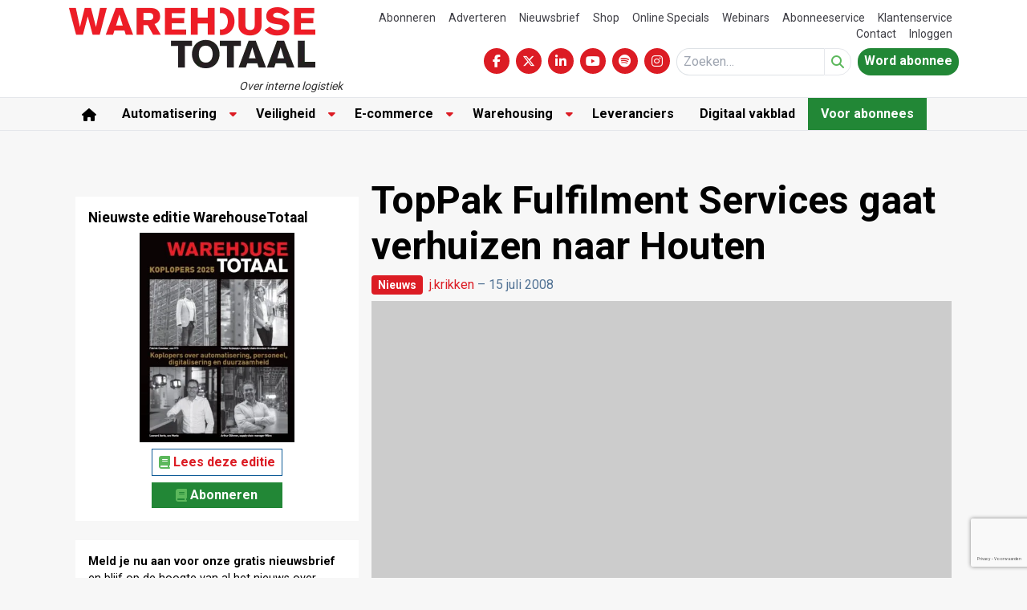

--- FILE ---
content_type: text/html; charset=UTF-8
request_url: https://www.warehousetotaal.nl/nieuws/toppak-fulfilment-services-gaat-verhuizen-naar-houten/72849/
body_size: 27617
content:
<!DOCTYPE html><html lang="nl-NL"><head><meta charset="UTF-8"><meta name="viewport" content="width=device-width, initial-scale=1, shrink-to-fit=no"> <script type="text/javascript">function emg_framework_maybe_execute(callback, ...args){
			if(typeof window[callback] == "function") {
				return window[callback](...args);
			}
			return false;
		}</script> <script type="text/javascript">/*  */
		var gpt_vars = {"targeting":{"allowCookies":"false","post":["72849","toppak-fulfilment-services-gaat-verhuizen-naar-houten"],"category":"nieuws","post_type":"post","page_type":"singular"},"settings":{"allowCookies":false,"collapseEmptyDivs":true}};
		/*  */
        document.addEventListener('DOMContentLoaded', function() {
            window.consentManager.onConsentUpdate((cookiesAllowed, trackingAllowed) => {
                gpt_vars.targeting.allowCookies = cookiesAllowed;
                gpt_vars.settings.allowCookies = cookiesAllowed;
            });
        });</script> <meta name='robots' content='index, follow, max-image-preview:large, max-snippet:-1, max-video-preview:-1' /><style>img:is([sizes="auto" i], [sizes^="auto," i]) { contain-intrinsic-size: 3000px 1500px }</style> <script type="text/javascript">/*  */
window.koko_analytics = {"url":"https:\/\/www.warehousetotaal.nl\/wp-admin\/admin-ajax.php?action=koko_analytics_collect","site_url":"https:\/\/www.warehousetotaal.nl","post_id":72849,"path":"\/nieuws\/toppak-fulfilment-services-gaat-verhuizen-naar-houten\/72849\/","method":"cookie","use_cookie":true};
/*  */</script>  <script data-cfasync="false" data-pagespeed-no-defer>var gtm4wp_datalayer_name = "dataLayer";
	var dataLayer = dataLayer || [];
	const gtm4wp_use_sku_instead = 1;
	const gtm4wp_currency = 'EUR';
	const gtm4wp_product_per_impression = 10;
	const gtm4wp_clear_ecommerce = false;
	const gtm4wp_datalayer_max_timeout = 2000;

	const gtm4wp_scrollerscript_debugmode         = false;
	const gtm4wp_scrollerscript_callbacktime      = 100;
	const gtm4wp_scrollerscript_readerlocation    = 150;
	const gtm4wp_scrollerscript_contentelementid  = "content";
	const gtm4wp_scrollerscript_scannertime       = 60;</script> <title>TopPak Fulfilment Services gaat verhuizen naar Houten &#8226; Warehouse Totaal</title><meta name="description" content="Na bijna 50 jaar gevestigd geweest te zijn aan het Strijkviertel in De Meern op industrieterrein Oudenrijn gaat TopPak Fulfilment per 1 april 2009" /><link rel="canonical" href="https://www.warehousetotaal.nl/nieuws/toppak-fulfilment-services-gaat-verhuizen-naar-houten/72849/" /><meta property="og:locale" content="nl_NL" /><meta property="og:type" content="article" /><meta property="og:title" content="TopPak Fulfilment Services gaat verhuizen naar Houten &#8226; Warehouse Totaal" /><meta property="og:description" content="Na bijna 50 jaar gevestigd geweest te zijn aan het Strijkviertel in De Meern op industrieterrein Oudenrijn gaat TopPak Fulfilment per 1 april 2009" /><meta property="og:url" content="https://www.warehousetotaal.nl/nieuws/toppak-fulfilment-services-gaat-verhuizen-naar-houten/72849/" /><meta property="og:site_name" content="Warehouse Totaal" /><meta property="article:publisher" content="https://www.facebook.com/WarehouseTotaal/" /><meta property="article:published_time" content="2008-07-15T14:32:10+00:00" /><meta property="article:modified_time" content="2014-01-24T09:55:03+00:00" /><meta property="og:image" content="https://www.warehousetotaal.nl/wp-content/uploads/2008/07/6532.jpg" /><meta property="og:image:width" content="10" /><meta property="og:image:height" content="1" /><meta property="og:image:type" content="image/jpeg" /><meta name="author" content="j.krikken" /><meta name="twitter:label1" content="Geschreven door" /><meta name="twitter:data1" content="j.krikken" /><meta name="twitter:label2" content="Geschatte leestijd" /><meta name="twitter:data2" content="1 minuut" /> <script type="application/ld+json" class="yoast-schema-graph">{"@context":"https://schema.org","@graph":[{"@type":"Article","@id":"https://www.warehousetotaal.nl/nieuws/toppak-fulfilment-services-gaat-verhuizen-naar-houten/72849/#article","isPartOf":{"@id":"https://www.warehousetotaal.nl/nieuws/toppak-fulfilment-services-gaat-verhuizen-naar-houten/72849/"},"author":{"name":"j.krikken","@id":"https://www.warehousetotaal.nl/#/schema/person/6a80ea253f243f334d6dfa266231c3fa"},"headline":"TopPak Fulfilment Services gaat verhuizen naar Houten","datePublished":"2008-07-15T14:32:10+00:00","dateModified":"2014-01-24T09:55:03+00:00","mainEntityOfPage":{"@id":"https://www.warehousetotaal.nl/nieuws/toppak-fulfilment-services-gaat-verhuizen-naar-houten/72849/"},"wordCount":176,"commentCount":0,"publisher":{"@id":"https://www.warehousetotaal.nl/#organization"},"image":{"@id":"https://www.warehousetotaal.nl/nieuws/toppak-fulfilment-services-gaat-verhuizen-naar-houten/72849/#primaryimage"},"thumbnailUrl":"https://www.warehousetotaal.nl/wp-content/uploads/2008/07/6532.jpg","articleSection":["Nieuws"],"inLanguage":"nl-NL","potentialAction":[{"@type":"CommentAction","name":"Comment","target":["https://www.warehousetotaal.nl/nieuws/toppak-fulfilment-services-gaat-verhuizen-naar-houten/72849/#respond"]}]},{"@type":"WebPage","@id":"https://www.warehousetotaal.nl/nieuws/toppak-fulfilment-services-gaat-verhuizen-naar-houten/72849/","url":"https://www.warehousetotaal.nl/nieuws/toppak-fulfilment-services-gaat-verhuizen-naar-houten/72849/","name":"TopPak Fulfilment Services gaat verhuizen naar Houten &#8226; Warehouse Totaal","isPartOf":{"@id":"https://www.warehousetotaal.nl/#website"},"primaryImageOfPage":{"@id":"https://www.warehousetotaal.nl/nieuws/toppak-fulfilment-services-gaat-verhuizen-naar-houten/72849/#primaryimage"},"image":{"@id":"https://www.warehousetotaal.nl/nieuws/toppak-fulfilment-services-gaat-verhuizen-naar-houten/72849/#primaryimage"},"thumbnailUrl":"https://www.warehousetotaal.nl/wp-content/uploads/2008/07/6532.jpg","datePublished":"2008-07-15T14:32:10+00:00","dateModified":"2014-01-24T09:55:03+00:00","description":"Na bijna 50 jaar gevestigd geweest te zijn aan het Strijkviertel in De Meern op industrieterrein Oudenrijn gaat TopPak Fulfilment per 1 april 2009","breadcrumb":{"@id":"https://www.warehousetotaal.nl/nieuws/toppak-fulfilment-services-gaat-verhuizen-naar-houten/72849/#breadcrumb"},"inLanguage":"nl-NL","potentialAction":[{"@type":"ReadAction","target":["https://www.warehousetotaal.nl/nieuws/toppak-fulfilment-services-gaat-verhuizen-naar-houten/72849/"]}]},{"@type":"ImageObject","inLanguage":"nl-NL","@id":"https://www.warehousetotaal.nl/nieuws/toppak-fulfilment-services-gaat-verhuizen-naar-houten/72849/#primaryimage","url":"https://www.warehousetotaal.nl/wp-content/uploads/2008/07/6532.jpg","contentUrl":"https://www.warehousetotaal.nl/wp-content/uploads/2008/07/6532.jpg","width":10,"height":1},{"@type":"BreadcrumbList","@id":"https://www.warehousetotaal.nl/nieuws/toppak-fulfilment-services-gaat-verhuizen-naar-houten/72849/#breadcrumb","itemListElement":[{"@type":"ListItem","position":1,"name":"Home","item":"https://www.warehousetotaal.nl/"},{"@type":"ListItem","position":2,"name":"Nieuws","item":"https://www.warehousetotaal.nl/categorie/nieuws/"},{"@type":"ListItem","position":3,"name":"TopPak Fulfilment Services gaat verhuizen naar Houten"}]},{"@type":"WebSite","@id":"https://www.warehousetotaal.nl/#website","url":"https://www.warehousetotaal.nl/","name":"Warehouse Totaal","description":"Over interne logistiek","publisher":{"@id":"https://www.warehousetotaal.nl/#organization"},"potentialAction":[{"@type":"SearchAction","target":{"@type":"EntryPoint","urlTemplate":"https://www.warehousetotaal.nl/?s={search_term_string}"},"query-input":{"@type":"PropertyValueSpecification","valueRequired":true,"valueName":"search_term_string"}}],"inLanguage":"nl-NL"},{"@type":"Organization","@id":"https://www.warehousetotaal.nl/#organization","name":"Warehouse Totaal","url":"https://www.warehousetotaal.nl/","logo":{"@type":"ImageObject","inLanguage":"nl-NL","@id":"https://www.warehousetotaal.nl/#/schema/logo/image/","url":"https://www.warehousetotaal.nl/wp-content/uploads/2024/12/wht-logo-2.png","contentUrl":"https://www.warehousetotaal.nl/wp-content/uploads/2024/12/wht-logo-2.png","width":307,"height":76,"caption":"Warehouse Totaal"},"image":{"@id":"https://www.warehousetotaal.nl/#/schema/logo/image/"},"sameAs":["https://www.facebook.com/WarehouseTotaal/","https://x.com/warehousetotaal","https://www.linkedin.com/company/warehouse-totaal/","https://www.youtube.com/channel/UCQnF0IbFeavyaPcBMpdbbEQ"]},{"@type":"Person","@id":"https://www.warehousetotaal.nl/#/schema/person/6a80ea253f243f334d6dfa266231c3fa","name":"j.krikken","image":{"@type":"ImageObject","inLanguage":"nl-NL","@id":"https://www.warehousetotaal.nl/#/schema/person/image/","url":"https://www.warehousetotaal.nl/wp-content/litespeed/avatar/998d01e6af8e5e9cb302caad3e13b477.jpg?ver=1768411405","contentUrl":"https://www.warehousetotaal.nl/wp-content/litespeed/avatar/998d01e6af8e5e9cb302caad3e13b477.jpg?ver=1768411405","caption":"j.krikken"},"url":"https://www.warehousetotaal.nl/author/j-krikken/"}]}</script> <link rel='dns-prefetch' href='//player.vimeo.com' /><link rel='dns-prefetch' href='//w.soundcloud.com' /><link rel='dns-prefetch' href='//maxcdn.bootstrapcdn.com' /><link rel="alternate" type="application/rss+xml" title="Warehouse Totaal &raquo; feed" href="https://www.warehousetotaal.nl/feed/" /><link rel="alternate" type="application/rss+xml" title="Warehouse Totaal &raquo; reacties feed" href="https://www.warehousetotaal.nl/comments/feed/" /><link rel="alternate" type="application/rss+xml" title="Warehouse Totaal &raquo; TopPak Fulfilment Services gaat verhuizen naar Houten reacties feed" href="https://www.warehousetotaal.nl/nieuws/toppak-fulfilment-services-gaat-verhuizen-naar-houten/72849/feed/" />
 <script type="text/javascript">_linkedin_partner_id = "3320588";
window._linkedin_data_partner_ids = window._linkedin_data_partner_ids || [];
window._linkedin_data_partner_ids.push(_linkedin_partner_id);</script><script type="text/javascript">(function(l) {
if (!l){window.lintrk = function(a,b){window.lintrk.q.push([a,b])};
window.lintrk.q=[]}
var s = document.getElementsByTagName("script")[0];
var b = document.createElement("script");
b.type = "text/javascript";b.async = true;
b.src = "https://snap.licdn.com/li.lms-analytics/insight.min.js";
s.parentNode.insertBefore(b, s);})(window.lintrk);</script> <noscript>
<img height="1" width="1" style="display:none;" alt="" src="https://px.ads.linkedin.com/collect/?pid=3320588&fmt=gif" />
</noscript><meta name="facebook-domain-verification" content="p7p92xzzbwkxpnrgf02dd2seyxrcea" /><meta name="google-site-verification" content="IRezov5xE9s_q6oxvqaJ-Hf0s5J3toTAv3Mr8VVmyfI" />
<script>window.googlefc = window.googlefc || {};
window.googlefc.ccpa = window.googlefc.ccpa || {};
window.googlefc.callbackQueue = window.googlefc.callbackQueue || [];</script>  <script>(function(){/*

 Copyright The Closure Library Authors.
 SPDX-License-Identifier: Apache-2.0
*/
'use strict';var g=function(a){var b=0;return function(){return b<a.length?{done:!1,value:a[b++]}:{done:!0}}},l=this||self,m=/^[\w+/_-]+[=]{0,2}$/,p=null,q=function(){},r=function(a){var b=typeof a;if("object"==b)if(a){if(a instanceof Array)return"array";if(a instanceof Object)return b;var c=Object.prototype.toString.call(a);if("[object Window]"==c)return"object";if("[object Array]"==c||"number"==typeof a.length&&"undefined"!=typeof a.splice&&"undefined"!=typeof a.propertyIsEnumerable&&!a.propertyIsEnumerable("splice"))return"array";
if("[object Function]"==c||"undefined"!=typeof a.call&&"undefined"!=typeof a.propertyIsEnumerable&&!a.propertyIsEnumerable("call"))return"function"}else return"null";else if("function"==b&&"undefined"==typeof a.call)return"object";return b},u=function(a,b){function c(){}c.prototype=b.prototype;a.prototype=new c;a.prototype.constructor=a};var v=function(a,b){Object.defineProperty(l,a,{configurable:!1,get:function(){return b},set:q})};var y=function(a,b){this.b=a===w&&b||"";this.a=x},x={},w={};var aa=function(a,b){a.src=b instanceof y&&b.constructor===y&&b.a===x?b.b:"type_error:TrustedResourceUrl";if(null===p)b:{b=l.document;if((b=b.querySelector&&b.querySelector("script[nonce]"))&&(b=b.nonce||b.getAttribute("nonce"))&&m.test(b)){p=b;break b}p=""}b=p;b&&a.setAttribute("nonce",b)};var z=function(){return Math.floor(2147483648*Math.random()).toString(36)+Math.abs(Math.floor(2147483648*Math.random())^+new Date).toString(36)};var A=function(a,b){b=String(b);"application/xhtml+xml"===a.contentType&&(b=b.toLowerCase());return a.createElement(b)},B=function(a){this.a=a||l.document||document};B.prototype.appendChild=function(a,b){a.appendChild(b)};var C=function(a,b,c,d,e,f){try{var k=a.a,h=A(a.a,"SCRIPT");h.async=!0;aa(h,b);k.head.appendChild(h);h.addEventListener("load",function(){e();d&&k.head.removeChild(h)});h.addEventListener("error",function(){0<c?C(a,b,c-1,d,e,f):(d&&k.head.removeChild(h),f())})}catch(n){f()}};var ba=l.atob("aHR0cHM6Ly93d3cuZ3N0YXRpYy5jb20vaW1hZ2VzL2ljb25zL21hdGVyaWFsL3N5c3RlbS8xeC93YXJuaW5nX2FtYmVyXzI0ZHAucG5n"),ca=l.atob("WW91IGFyZSBzZWVpbmcgdGhpcyBtZXNzYWdlIGJlY2F1c2UgYWQgb3Igc2NyaXB0IGJsb2NraW5nIHNvZnR3YXJlIGlzIGludGVyZmVyaW5nIHdpdGggdGhpcyBwYWdlLg=="),da=l.atob("RGlzYWJsZSBhbnkgYWQgb3Igc2NyaXB0IGJsb2NraW5nIHNvZnR3YXJlLCB0aGVuIHJlbG9hZCB0aGlzIHBhZ2Uu"),ea=function(a,b,c){this.b=a;this.f=new B(this.b);this.a=null;this.c=[];this.g=!1;this.i=b;this.h=c},F=function(a){if(a.b.body&&!a.g){var b=
function(){D(a);l.setTimeout(function(){return E(a,3)},50)};C(a.f,a.i,2,!0,function(){l[a.h]||b()},b);a.g=!0}},D=function(a){for(var b=G(1,5),c=0;c<b;c++){var d=H(a);a.b.body.appendChild(d);a.c.push(d)}b=H(a);b.style.bottom="0";b.style.left="0";b.style.position="fixed";b.style.width=G(100,110).toString()+"%";b.style.zIndex=G(2147483544,2147483644).toString();b.style["background-color"]=I(249,259,242,252,219,229);b.style["box-shadow"]="0 0 12px #888";b.style.color=I(0,10,0,10,0,10);b.style.display=
"flex";b.style["justify-content"]="center";b.style["font-family"]="Roboto, Arial";c=H(a);c.style.width=G(80,85).toString()+"%";c.style.maxWidth=G(750,775).toString()+"px";c.style.margin="24px";c.style.display="flex";c.style["align-items"]="flex-start";c.style["justify-content"]="center";d=A(a.f.a,"IMG");d.className=z();d.src=ba;d.style.height="24px";d.style.width="24px";d.style["padding-right"]="16px";var e=H(a),f=H(a);f.style["font-weight"]="bold";f.textContent=ca;var k=H(a);k.textContent=da;J(a,
e,f);J(a,e,k);J(a,c,d);J(a,c,e);J(a,b,c);a.a=b;a.b.body.appendChild(a.a);b=G(1,5);for(c=0;c<b;c++)d=H(a),a.b.body.appendChild(d),a.c.push(d)},J=function(a,b,c){for(var d=G(1,5),e=0;e<d;e++){var f=H(a);b.appendChild(f)}b.appendChild(c);c=G(1,5);for(d=0;d<c;d++)e=H(a),b.appendChild(e)},G=function(a,b){return Math.floor(a+Math.random()*(b-a))},I=function(a,b,c,d,e,f){return"rgb("+G(Math.max(a,0),Math.min(b,255)).toString()+","+G(Math.max(c,0),Math.min(d,255)).toString()+","+G(Math.max(e,0),Math.min(f,
255)).toString()+")"},H=function(a){a=A(a.f.a,"DIV");a.className=z();return a},E=function(a,b){0>=b||null!=a.a&&0!=a.a.offsetHeight&&0!=a.a.offsetWidth||(fa(a),D(a),l.setTimeout(function(){return E(a,b-1)},50))},fa=function(a){var b=a.c;var c="undefined"!=typeof Symbol&&Symbol.iterator&&b[Symbol.iterator];b=c?c.call(b):{next:g(b)};for(c=b.next();!c.done;c=b.next())(c=c.value)&&c.parentNode&&c.parentNode.removeChild(c);a.c=[];(b=a.a)&&b.parentNode&&b.parentNode.removeChild(b);a.a=null};var ia=function(a,b,c,d,e){var f=ha(c),k=function(n){n.appendChild(f);l.setTimeout(function(){f?(0!==f.offsetHeight&&0!==f.offsetWidth?b():a(),f.parentNode&&f.parentNode.removeChild(f)):a()},d)},h=function(n){document.body?k(document.body):0<n?l.setTimeout(function(){h(n-1)},e):b()};h(3)},ha=function(a){var b=document.createElement("div");b.className=a;b.style.width="1px";b.style.height="1px";b.style.position="absolute";b.style.left="-10000px";b.style.top="-10000px";b.style.zIndex="-10000";return b};var K={},L=null;var M=function(){},N="function"==typeof Uint8Array,O=function(a,b){a.b=null;b||(b=[]);a.j=void 0;a.f=-1;a.a=b;a:{if(b=a.a.length){--b;var c=a.a[b];if(!(null===c||"object"!=typeof c||Array.isArray(c)||N&&c instanceof Uint8Array)){a.g=b-a.f;a.c=c;break a}}a.g=Number.MAX_VALUE}a.i={}},P=[],Q=function(a,b){if(b<a.g){b+=a.f;var c=a.a[b];return c===P?a.a[b]=[]:c}if(a.c)return c=a.c[b],c===P?a.c[b]=[]:c},R=function(a,b,c){a.b||(a.b={});if(!a.b[c]){var d=Q(a,c);d&&(a.b[c]=new b(d))}return a.b[c]};
M.prototype.h=N?function(){var a=Uint8Array.prototype.toJSON;Uint8Array.prototype.toJSON=function(){var b;void 0===b&&(b=0);if(!L){L={};for(var c="ABCDEFGHIJKLMNOPQRSTUVWXYZabcdefghijklmnopqrstuvwxyz0123456789".split(""),d=["+/=","+/","-_=","-_.","-_"],e=0;5>e;e++){var f=c.concat(d[e].split(""));K[e]=f;for(var k=0;k<f.length;k++){var h=f[k];void 0===L[h]&&(L[h]=k)}}}b=K[b];c=[];for(d=0;d<this.length;d+=3){var n=this[d],t=(e=d+1<this.length)?this[d+1]:0;h=(f=d+2<this.length)?this[d+2]:0;k=n>>2;n=(n&
3)<<4|t>>4;t=(t&15)<<2|h>>6;h&=63;f||(h=64,e||(t=64));c.push(b[k],b[n],b[t]||"",b[h]||"")}return c.join("")};try{return JSON.stringify(this.a&&this.a,S)}finally{Uint8Array.prototype.toJSON=a}}:function(){return JSON.stringify(this.a&&this.a,S)};var S=function(a,b){return"number"!==typeof b||!isNaN(b)&&Infinity!==b&&-Infinity!==b?b:String(b)};M.prototype.toString=function(){return this.a.toString()};var T=function(a){O(this,a)};u(T,M);var U=function(a){O(this,a)};u(U,M);var ja=function(a,b){this.c=new B(a);var c=R(b,T,5);c=new y(w,Q(c,4)||"");this.b=new ea(a,c,Q(b,4));this.a=b},ka=function(a,b,c,d){b=new T(b?JSON.parse(b):null);b=new y(w,Q(b,4)||"");C(a.c,b,3,!1,c,function(){ia(function(){F(a.b);d(!1)},function(){d(!0)},Q(a.a,2),Q(a.a,3),Q(a.a,1))})};var la=function(a,b){V(a,"internal_api_load_with_sb",function(c,d,e){ka(b,c,d,e)});V(a,"internal_api_sb",function(){F(b.b)})},V=function(a,b,c){a=l.btoa(a+b);v(a,c)},W=function(a,b,c){for(var d=[],e=2;e<arguments.length;++e)d[e-2]=arguments[e];e=l.btoa(a+b);e=l[e];if("function"==r(e))e.apply(null,d);else throw Error("API not exported.");};var X=function(a){O(this,a)};u(X,M);var Y=function(a){this.h=window;this.a=a;this.b=Q(this.a,1);this.f=R(this.a,T,2);this.g=R(this.a,U,3);this.c=!1};Y.prototype.start=function(){ma();var a=new ja(this.h.document,this.g);la(this.b,a);na(this)};
var ma=function(){var a=function(){if(!l.frames.googlefcPresent)if(document.body){var b=document.createElement("iframe");b.style.display="none";b.style.width="0px";b.style.height="0px";b.style.border="none";b.style.zIndex="-1000";b.style.left="-1000px";b.style.top="-1000px";b.name="googlefcPresent";document.body.appendChild(b)}else l.setTimeout(a,5)};a()},na=function(a){var b=Date.now();W(a.b,"internal_api_load_with_sb",a.f.h(),function(){var c;var d=a.b,e=l[l.btoa(d+"loader_js")];if(e){e=l.atob(e);
e=parseInt(e,10);d=l.btoa(d+"loader_js").split(".");var f=l;d[0]in f||"undefined"==typeof f.execScript||f.execScript("var "+d[0]);for(;d.length&&(c=d.shift());)d.length?f[c]&&f[c]!==Object.prototype[c]?f=f[c]:f=f[c]={}:f[c]=null;c=Math.abs(b-e);c=1728E5>c?0:c}else c=-1;0!=c&&(W(a.b,"internal_api_sb"),Z(a,Q(a.a,6)))},function(c){Z(a,c?Q(a.a,4):Q(a.a,5))})},Z=function(a,b){a.c||(a.c=!0,a=new l.XMLHttpRequest,a.open("GET",b,!0),a.send())};(function(a,b){l[a]=function(c){for(var d=[],e=0;e<arguments.length;++e)d[e-0]=arguments[e];l[a]=q;b.apply(null,d)}})("__d3lUW8vwsKlB__",function(a){"function"==typeof window.atob&&(a=window.atob(a),a=new X(a?JSON.parse(a):null),(new Y(a)).start())});}).call(this);

window.__d3lUW8vwsKlB__("[base64]");</script>  <script>const emgfFcAdvanced = true;
    const emgfFcPendingEcommerceEvents = [];

    if(emgfFcAdvanced) {
        window.dataLayer = window.dataLayer || [];
        const originalPush = window.dataLayer.push;
        window.dataLayer.push = function(obj) {
            if (obj.event && obj.ecommerce) {
                emgfFcPendingEcommerceEvents.push(obj);
                return;
            }
            return originalPush.apply(this, arguments);
        };
    }

    document.addEventListener('DOMContentLoaded', () => {
        window.consentManager.init();

        window.consentManager.onConsentUpdate((cookiesAllowed, trackingAllowed) => {
            const setConsentValues = (isGranted) => ({
                'functionality_storage': isGranted ? 'granted' : 'denied',
                'personalization_storage': isGranted ? 'granted' : 'denied',
                'analytics_storage': isGranted ? 'granted' : 'denied',
                'security_storage': isGranted ? 'granted' : 'denied',
                'ad_storage': isGranted && trackingAllowed ? 'granted' : 'denied',
                'ad_personalization': isGranted && trackingAllowed ? 'granted' : 'denied',
                'ad_user_data': isGranted && trackingAllowed ? 'granted' : 'denied',
            });

            let consent = setConsentValues(cookiesAllowed);

            if(trackingAllowed) {
                consent['analytics_storage'] = 'granted';
                consent['personalization_storage'] = 'granted';
            }

            gtag('consent', 'update', consent);

            if(emgfFcAdvanced) {
                window.dataLayer.push({ 'event': 'consent_update_complete' });

                if(emgfFcPendingEcommerceEvents.length > 0) {
                    emgfFcPendingEcommerceEvents.forEach(obj => {
                        window.dataLayer.push(obj);
                    });
                }
            }
        });

        if(emgfFcAdvanced) {
    		window.addEventListener('emgf_fc_loaded', function() {
    			window.dataLayer.push({ 'event': 'ga4_config_ready' });
    		});
        }
    })

    async function emg_framework_is_cookies_allowed() {
        var ConsentManager = window.consentManager;

        const consentStatus = ConsentManager.isConsentGiven();

        return consentStatus.cookies;
	}

	async function emg_framework_is_tracking_allowed() {
        var ConsentManager = window.consentManager;

		const consentStatus = ConsentManager.isConsentGiven();

        return consentStatus.tracking;
	}</script> <link data-optimized="1" rel='stylesheet' id='wp-block-library-css' href='https://www.warehousetotaal.nl/wp-content/litespeed/css/e1be5fb863d3f73ac7c155cbe75e7be4.css?ver=e7be4' type='text/css' media='all' /><style id='wp-block-library-theme-inline-css' type='text/css'>.wp-block-audio :where(figcaption){color:#555;font-size:13px;text-align:center}.is-dark-theme .wp-block-audio :where(figcaption){color:#ffffffa6}.wp-block-audio{margin:0 0 1em}.wp-block-code{border:1px solid #ccc;border-radius:4px;font-family:Menlo,Consolas,monaco,monospace;padding:.8em 1em}.wp-block-embed :where(figcaption){color:#555;font-size:13px;text-align:center}.is-dark-theme .wp-block-embed :where(figcaption){color:#ffffffa6}.wp-block-embed{margin:0 0 1em}.blocks-gallery-caption{color:#555;font-size:13px;text-align:center}.is-dark-theme .blocks-gallery-caption{color:#ffffffa6}:root :where(.wp-block-image figcaption){color:#555;font-size:13px;text-align:center}.is-dark-theme :root :where(.wp-block-image figcaption){color:#ffffffa6}.wp-block-image{margin:0 0 1em}.wp-block-pullquote{border-bottom:4px solid;border-top:4px solid;color:currentColor;margin-bottom:1.75em}.wp-block-pullquote cite,.wp-block-pullquote footer,.wp-block-pullquote__citation{color:currentColor;font-size:.8125em;font-style:normal;text-transform:uppercase}.wp-block-quote{border-left:.25em solid;margin:0 0 1.75em;padding-left:1em}.wp-block-quote cite,.wp-block-quote footer{color:currentColor;font-size:.8125em;font-style:normal;position:relative}.wp-block-quote:where(.has-text-align-right){border-left:none;border-right:.25em solid;padding-left:0;padding-right:1em}.wp-block-quote:where(.has-text-align-center){border:none;padding-left:0}.wp-block-quote.is-large,.wp-block-quote.is-style-large,.wp-block-quote:where(.is-style-plain){border:none}.wp-block-search .wp-block-search__label{font-weight:700}.wp-block-search__button{border:1px solid #ccc;padding:.375em .625em}:where(.wp-block-group.has-background){padding:1.25em 2.375em}.wp-block-separator.has-css-opacity{opacity:.4}.wp-block-separator{border:none;border-bottom:2px solid;margin-left:auto;margin-right:auto}.wp-block-separator.has-alpha-channel-opacity{opacity:1}.wp-block-separator:not(.is-style-wide):not(.is-style-dots){width:100px}.wp-block-separator.has-background:not(.is-style-dots){border-bottom:none;height:1px}.wp-block-separator.has-background:not(.is-style-wide):not(.is-style-dots){height:2px}.wp-block-table{margin:0 0 1em}.wp-block-table td,.wp-block-table th{word-break:normal}.wp-block-table :where(figcaption){color:#555;font-size:13px;text-align:center}.is-dark-theme .wp-block-table :where(figcaption){color:#ffffffa6}.wp-block-video :where(figcaption){color:#555;font-size:13px;text-align:center}.is-dark-theme .wp-block-video :where(figcaption){color:#ffffffa6}.wp-block-video{margin:0 0 1em}:root :where(.wp-block-template-part.has-background){margin-bottom:0;margin-top:0;padding:1.25em 2.375em}</style><style id='global-styles-inline-css' type='text/css'>:root{--wp--preset--aspect-ratio--square: 1;--wp--preset--aspect-ratio--4-3: 4/3;--wp--preset--aspect-ratio--3-4: 3/4;--wp--preset--aspect-ratio--3-2: 3/2;--wp--preset--aspect-ratio--2-3: 2/3;--wp--preset--aspect-ratio--16-9: 16/9;--wp--preset--aspect-ratio--9-16: 9/16;--wp--preset--color--black: #000000;--wp--preset--color--cyan-bluish-gray: #abb8c3;--wp--preset--color--white: #ffffff;--wp--preset--color--pale-pink: #f78da7;--wp--preset--color--vivid-red: #cf2e2e;--wp--preset--color--luminous-vivid-orange: #ff6900;--wp--preset--color--luminous-vivid-amber: #fcb900;--wp--preset--color--light-green-cyan: #7bdcb5;--wp--preset--color--vivid-green-cyan: #00d084;--wp--preset--color--pale-cyan-blue: #8ed1fc;--wp--preset--color--vivid-cyan-blue: #0693e3;--wp--preset--color--vivid-purple: #9b51e0;--wp--preset--color--primary: #dc1c24;--wp--preset--color--secondary: #0d5a97;--wp--preset--color--light-green: #e4eeea;--wp--preset--color--premium: #228736;--wp--preset--color--premium-light: #f4fef1;--wp--preset--color--lightest-gray: #ebebeb;--wp--preset--color--light-gray: #ebebeb;--wp--preset--color--medium-gray: #c0c0c0;--wp--preset--color--dark-gray: #444444;--wp--preset--gradient--vivid-cyan-blue-to-vivid-purple: linear-gradient(135deg,rgba(6,147,227,1) 0%,rgb(155,81,224) 100%);--wp--preset--gradient--light-green-cyan-to-vivid-green-cyan: linear-gradient(135deg,rgb(122,220,180) 0%,rgb(0,208,130) 100%);--wp--preset--gradient--luminous-vivid-amber-to-luminous-vivid-orange: linear-gradient(135deg,rgba(252,185,0,1) 0%,rgba(255,105,0,1) 100%);--wp--preset--gradient--luminous-vivid-orange-to-vivid-red: linear-gradient(135deg,rgba(255,105,0,1) 0%,rgb(207,46,46) 100%);--wp--preset--gradient--very-light-gray-to-cyan-bluish-gray: linear-gradient(135deg,rgb(238,238,238) 0%,rgb(169,184,195) 100%);--wp--preset--gradient--cool-to-warm-spectrum: linear-gradient(135deg,rgb(74,234,220) 0%,rgb(151,120,209) 20%,rgb(207,42,186) 40%,rgb(238,44,130) 60%,rgb(251,105,98) 80%,rgb(254,248,76) 100%);--wp--preset--gradient--blush-light-purple: linear-gradient(135deg,rgb(255,206,236) 0%,rgb(152,150,240) 100%);--wp--preset--gradient--blush-bordeaux: linear-gradient(135deg,rgb(254,205,165) 0%,rgb(254,45,45) 50%,rgb(107,0,62) 100%);--wp--preset--gradient--luminous-dusk: linear-gradient(135deg,rgb(255,203,112) 0%,rgb(199,81,192) 50%,rgb(65,88,208) 100%);--wp--preset--gradient--pale-ocean: linear-gradient(135deg,rgb(255,245,203) 0%,rgb(182,227,212) 50%,rgb(51,167,181) 100%);--wp--preset--gradient--electric-grass: linear-gradient(135deg,rgb(202,248,128) 0%,rgb(113,206,126) 100%);--wp--preset--gradient--midnight: linear-gradient(135deg,rgb(2,3,129) 0%,rgb(40,116,252) 100%);--wp--preset--font-size--small: .875rem;--wp--preset--font-size--medium: 20px;--wp--preset--font-size--large: 1.25rem;--wp--preset--font-size--x-large: clamp(1.5rem, 3vw, 2.5rem);--wp--preset--font-size--regular: 1rem;--wp--preset--font-family--default: Roboto, Arial, sans-serif;--wp--preset--spacing--20: 0.44rem;--wp--preset--spacing--30: 0.67rem;--wp--preset--spacing--40: 1rem;--wp--preset--spacing--50: 1.5rem;--wp--preset--spacing--60: 2.25rem;--wp--preset--spacing--70: 3.38rem;--wp--preset--spacing--80: 5.06rem;--wp--preset--shadow--natural: 6px 6px 9px rgba(0, 0, 0, 0.2);--wp--preset--shadow--deep: 12px 12px 50px rgba(0, 0, 0, 0.4);--wp--preset--shadow--sharp: 6px 6px 0px rgba(0, 0, 0, 0.2);--wp--preset--shadow--outlined: 6px 6px 0px -3px rgba(255, 255, 255, 1), 6px 6px rgba(0, 0, 0, 1);--wp--preset--shadow--crisp: 6px 6px 0px rgba(0, 0, 0, 1);}:root { --wp--style--global--content-size: 1280px;--wp--style--global--wide-size: 1600px; }:where(body) { margin: 0; }.wp-site-blocks > .alignleft { float: left; margin-right: 2em; }.wp-site-blocks > .alignright { float: right; margin-left: 2em; }.wp-site-blocks > .aligncenter { justify-content: center; margin-left: auto; margin-right: auto; }:where(.wp-site-blocks) > * { margin-block-start: 1.5rem; margin-block-end: 0; }:where(.wp-site-blocks) > :first-child { margin-block-start: 0; }:where(.wp-site-blocks) > :last-child { margin-block-end: 0; }:root { --wp--style--block-gap: 1.5rem; }:root :where(.is-layout-flow) > :first-child{margin-block-start: 0;}:root :where(.is-layout-flow) > :last-child{margin-block-end: 0;}:root :where(.is-layout-flow) > *{margin-block-start: 1.5rem;margin-block-end: 0;}:root :where(.is-layout-constrained) > :first-child{margin-block-start: 0;}:root :where(.is-layout-constrained) > :last-child{margin-block-end: 0;}:root :where(.is-layout-constrained) > *{margin-block-start: 1.5rem;margin-block-end: 0;}:root :where(.is-layout-flex){gap: 1.5rem;}:root :where(.is-layout-grid){gap: 1.5rem;}.is-layout-flow > .alignleft{float: left;margin-inline-start: 0;margin-inline-end: 2em;}.is-layout-flow > .alignright{float: right;margin-inline-start: 2em;margin-inline-end: 0;}.is-layout-flow > .aligncenter{margin-left: auto !important;margin-right: auto !important;}.is-layout-constrained > .alignleft{float: left;margin-inline-start: 0;margin-inline-end: 2em;}.is-layout-constrained > .alignright{float: right;margin-inline-start: 2em;margin-inline-end: 0;}.is-layout-constrained > .aligncenter{margin-left: auto !important;margin-right: auto !important;}.is-layout-constrained > :where(:not(.alignleft):not(.alignright):not(.alignfull)){max-width: var(--wp--style--global--content-size);margin-left: auto !important;margin-right: auto !important;}.is-layout-constrained > .alignwide{max-width: var(--wp--style--global--wide-size);}body .is-layout-flex{display: flex;}.is-layout-flex{flex-wrap: wrap;align-items: center;}.is-layout-flex > :is(*, div){margin: 0;}body .is-layout-grid{display: grid;}.is-layout-grid > :is(*, div){margin: 0;}body{font-family: var(--wp--preset--font-family--default);padding-top: 0px;padding-right: 0px;padding-bottom: 0px;padding-left: 0px;}a:where(:not(.wp-element-button)){text-decoration: underline;}h1, h2, h3, h4, h5, h6{font-family: var(--wp--preset--font-family--default);}:root :where(.wp-element-button, .wp-block-button__link){background-color: #32373c;border-width: 0;color: #fff;font-family: inherit;font-size: inherit;line-height: inherit;padding: calc(0.667em + 2px) calc(1.333em + 2px);text-decoration: none;}.has-black-color{color: var(--wp--preset--color--black) !important;}.has-cyan-bluish-gray-color{color: var(--wp--preset--color--cyan-bluish-gray) !important;}.has-white-color{color: var(--wp--preset--color--white) !important;}.has-pale-pink-color{color: var(--wp--preset--color--pale-pink) !important;}.has-vivid-red-color{color: var(--wp--preset--color--vivid-red) !important;}.has-luminous-vivid-orange-color{color: var(--wp--preset--color--luminous-vivid-orange) !important;}.has-luminous-vivid-amber-color{color: var(--wp--preset--color--luminous-vivid-amber) !important;}.has-light-green-cyan-color{color: var(--wp--preset--color--light-green-cyan) !important;}.has-vivid-green-cyan-color{color: var(--wp--preset--color--vivid-green-cyan) !important;}.has-pale-cyan-blue-color{color: var(--wp--preset--color--pale-cyan-blue) !important;}.has-vivid-cyan-blue-color{color: var(--wp--preset--color--vivid-cyan-blue) !important;}.has-vivid-purple-color{color: var(--wp--preset--color--vivid-purple) !important;}.has-primary-color{color: var(--wp--preset--color--primary) !important;}.has-secondary-color{color: var(--wp--preset--color--secondary) !important;}.has-light-green-color{color: var(--wp--preset--color--light-green) !important;}.has-premium-color{color: var(--wp--preset--color--premium) !important;}.has-premium-light-color{color: var(--wp--preset--color--premium-light) !important;}.has-lightest-gray-color{color: var(--wp--preset--color--lightest-gray) !important;}.has-light-gray-color{color: var(--wp--preset--color--light-gray) !important;}.has-medium-gray-color{color: var(--wp--preset--color--medium-gray) !important;}.has-dark-gray-color{color: var(--wp--preset--color--dark-gray) !important;}.has-black-background-color{background-color: var(--wp--preset--color--black) !important;}.has-cyan-bluish-gray-background-color{background-color: var(--wp--preset--color--cyan-bluish-gray) !important;}.has-white-background-color{background-color: var(--wp--preset--color--white) !important;}.has-pale-pink-background-color{background-color: var(--wp--preset--color--pale-pink) !important;}.has-vivid-red-background-color{background-color: var(--wp--preset--color--vivid-red) !important;}.has-luminous-vivid-orange-background-color{background-color: var(--wp--preset--color--luminous-vivid-orange) !important;}.has-luminous-vivid-amber-background-color{background-color: var(--wp--preset--color--luminous-vivid-amber) !important;}.has-light-green-cyan-background-color{background-color: var(--wp--preset--color--light-green-cyan) !important;}.has-vivid-green-cyan-background-color{background-color: var(--wp--preset--color--vivid-green-cyan) !important;}.has-pale-cyan-blue-background-color{background-color: var(--wp--preset--color--pale-cyan-blue) !important;}.has-vivid-cyan-blue-background-color{background-color: var(--wp--preset--color--vivid-cyan-blue) !important;}.has-vivid-purple-background-color{background-color: var(--wp--preset--color--vivid-purple) !important;}.has-primary-background-color{background-color: var(--wp--preset--color--primary) !important;}.has-secondary-background-color{background-color: var(--wp--preset--color--secondary) !important;}.has-light-green-background-color{background-color: var(--wp--preset--color--light-green) !important;}.has-premium-background-color{background-color: var(--wp--preset--color--premium) !important;}.has-premium-light-background-color{background-color: var(--wp--preset--color--premium-light) !important;}.has-lightest-gray-background-color{background-color: var(--wp--preset--color--lightest-gray) !important;}.has-light-gray-background-color{background-color: var(--wp--preset--color--light-gray) !important;}.has-medium-gray-background-color{background-color: var(--wp--preset--color--medium-gray) !important;}.has-dark-gray-background-color{background-color: var(--wp--preset--color--dark-gray) !important;}.has-black-border-color{border-color: var(--wp--preset--color--black) !important;}.has-cyan-bluish-gray-border-color{border-color: var(--wp--preset--color--cyan-bluish-gray) !important;}.has-white-border-color{border-color: var(--wp--preset--color--white) !important;}.has-pale-pink-border-color{border-color: var(--wp--preset--color--pale-pink) !important;}.has-vivid-red-border-color{border-color: var(--wp--preset--color--vivid-red) !important;}.has-luminous-vivid-orange-border-color{border-color: var(--wp--preset--color--luminous-vivid-orange) !important;}.has-luminous-vivid-amber-border-color{border-color: var(--wp--preset--color--luminous-vivid-amber) !important;}.has-light-green-cyan-border-color{border-color: var(--wp--preset--color--light-green-cyan) !important;}.has-vivid-green-cyan-border-color{border-color: var(--wp--preset--color--vivid-green-cyan) !important;}.has-pale-cyan-blue-border-color{border-color: var(--wp--preset--color--pale-cyan-blue) !important;}.has-vivid-cyan-blue-border-color{border-color: var(--wp--preset--color--vivid-cyan-blue) !important;}.has-vivid-purple-border-color{border-color: var(--wp--preset--color--vivid-purple) !important;}.has-primary-border-color{border-color: var(--wp--preset--color--primary) !important;}.has-secondary-border-color{border-color: var(--wp--preset--color--secondary) !important;}.has-light-green-border-color{border-color: var(--wp--preset--color--light-green) !important;}.has-premium-border-color{border-color: var(--wp--preset--color--premium) !important;}.has-premium-light-border-color{border-color: var(--wp--preset--color--premium-light) !important;}.has-lightest-gray-border-color{border-color: var(--wp--preset--color--lightest-gray) !important;}.has-light-gray-border-color{border-color: var(--wp--preset--color--light-gray) !important;}.has-medium-gray-border-color{border-color: var(--wp--preset--color--medium-gray) !important;}.has-dark-gray-border-color{border-color: var(--wp--preset--color--dark-gray) !important;}.has-vivid-cyan-blue-to-vivid-purple-gradient-background{background: var(--wp--preset--gradient--vivid-cyan-blue-to-vivid-purple) !important;}.has-light-green-cyan-to-vivid-green-cyan-gradient-background{background: var(--wp--preset--gradient--light-green-cyan-to-vivid-green-cyan) !important;}.has-luminous-vivid-amber-to-luminous-vivid-orange-gradient-background{background: var(--wp--preset--gradient--luminous-vivid-amber-to-luminous-vivid-orange) !important;}.has-luminous-vivid-orange-to-vivid-red-gradient-background{background: var(--wp--preset--gradient--luminous-vivid-orange-to-vivid-red) !important;}.has-very-light-gray-to-cyan-bluish-gray-gradient-background{background: var(--wp--preset--gradient--very-light-gray-to-cyan-bluish-gray) !important;}.has-cool-to-warm-spectrum-gradient-background{background: var(--wp--preset--gradient--cool-to-warm-spectrum) !important;}.has-blush-light-purple-gradient-background{background: var(--wp--preset--gradient--blush-light-purple) !important;}.has-blush-bordeaux-gradient-background{background: var(--wp--preset--gradient--blush-bordeaux) !important;}.has-luminous-dusk-gradient-background{background: var(--wp--preset--gradient--luminous-dusk) !important;}.has-pale-ocean-gradient-background{background: var(--wp--preset--gradient--pale-ocean) !important;}.has-electric-grass-gradient-background{background: var(--wp--preset--gradient--electric-grass) !important;}.has-midnight-gradient-background{background: var(--wp--preset--gradient--midnight) !important;}.has-small-font-size{font-size: var(--wp--preset--font-size--small) !important;}.has-medium-font-size{font-size: var(--wp--preset--font-size--medium) !important;}.has-large-font-size{font-size: var(--wp--preset--font-size--large) !important;}.has-x-large-font-size{font-size: var(--wp--preset--font-size--x-large) !important;}.has-regular-font-size{font-size: var(--wp--preset--font-size--regular) !important;}.has-default-font-family{font-family: var(--wp--preset--font-family--default) !important;}
:root :where(.wp-block-button .wp-block-button__link){background-color: var(--wp--preset--color--primary);border-radius: 0;color: var(--wp--preset--color--white);font-size: var(--wp--preset--font-size--regular);font-weight: bold;padding-top: var(--wp--preset--spacing--20) !important;padding-right: clamp(1.5rem, 3vw, var(--wp--preset--spacing--50)) !important;padding-bottom: var(--wp--preset--spacing--20) !important;padding-left: clamp(1.5rem, 3vw, var(--wp--preset--spacing--50)) !important;}
:root :where(.wp-block-pullquote){font-size: 1.5em;line-height: 1.6;}
:root :where(p){font-family: var(--wp--preset--font-family--default);}</style><link data-optimized="1" rel='stylesheet' id='bsa-public-css-css' href='https://www.warehousetotaal.nl/wp-content/litespeed/css/b357eecdae6b49cb8ba1438e9f8306cf.css?ver=306cf' type='text/css' media='all' /><link data-optimized="1" rel='stylesheet' id='bsa-front-end-css-css' href='https://www.warehousetotaal.nl/wp-content/litespeed/css/138fcbcbd06c785b182701ce55be7f95.css?ver=e7f95' type='text/css' media='all' /><link data-optimized="1" rel='stylesheet' id='select2-css' href='https://www.warehousetotaal.nl/wp-content/litespeed/css/9425b335e71881ac0dba98d44304a3dc.css?ver=4a3dc' type='text/css' media='all' /><link data-optimized="1" rel='stylesheet' id='emg-framework-css' href='https://www.warehousetotaal.nl/wp-content/litespeed/css/02f69543a3e0df88bc6f0e5259fcf83a.css?ver=cf83a' type='text/css' media='all' /><link data-optimized="1" rel='stylesheet' id='lightslider-css' href='https://www.warehousetotaal.nl/wp-content/litespeed/css/d2662f1d20e42f80436b9baf814eb3c7.css?ver=eb3c7' type='text/css' media='all' /><link data-optimized="1" rel='stylesheet' id='flexslider-css' href='https://www.warehousetotaal.nl/wp-content/litespeed/css/02f3e1f342a35c239333e0599bfaec12.css?ver=aec12' type='text/css' media='all' /><link data-optimized="1" rel='stylesheet' id='emg-premium-css' href='https://www.warehousetotaal.nl/wp-content/litespeed/css/e8f9be9a856b5b33479dc2941686c6bc.css?ver=6c6bc' type='text/css' media='all' /><link rel='stylesheet' id='font-awesome-css' href='http://maxcdn.bootstrapcdn.com/font-awesome/4.2.0/css/font-awesome.min.css?ver=6.8.3' type='text/css' media='all' /><link data-optimized="1" rel='stylesheet' id='emg-subscriptions-css' href='https://www.warehousetotaal.nl/wp-content/litespeed/css/908e8cee387e92ce62c94c0a7645ec50.css?ver=5ec50' type='text/css' media='all' /><link data-optimized="1" rel='stylesheet' id='survey-maker-min-css' href='https://www.warehousetotaal.nl/wp-content/litespeed/css/16afd4aab1c80610879f5c4eeb5bdca9.css?ver=bdca9' type='text/css' media='all' /><link data-optimized="1" rel='stylesheet' id='taxonomy-image-plugin-public-css' href='https://www.warehousetotaal.nl/wp-content/litespeed/css/6cdfd56cbd7c6a8620a69fa9974c9275.css?ver=c9275' type='text/css' media='screen' /><link data-optimized="1" rel='stylesheet' id='woocommerce-layout-css' href='https://www.warehousetotaal.nl/wp-content/litespeed/css/46f05a21184a5ecd0951d4b47f5a2cb7.css?ver=a2cb7' type='text/css' media='all' /><link data-optimized="1" rel='stylesheet' id='woocommerce-smallscreen-css' href='https://www.warehousetotaal.nl/wp-content/litespeed/css/7d6c9b53ff2ac9ba7ea728a1a74257e9.css?ver=257e9' type='text/css' media='only screen and (max-width: 768px)' /><link data-optimized="1" rel='stylesheet' id='woocommerce-general-css' href='https://www.warehousetotaal.nl/wp-content/litespeed/css/af1d24b5f19c8fd4d3a2f1f9883ca944.css?ver=ca944' type='text/css' media='all' /><style id='woocommerce-inline-inline-css' type='text/css'>.woocommerce form .form-row .required { visibility: visible; }</style><link data-optimized="1" rel='stylesheet' id='warehousetotaal-styles-css' href='https://www.warehousetotaal.nl/wp-content/litespeed/css/7b10ad462b6bc76d49a9fd4ea6b319f4.css?ver=319f4' type='text/css' media='all' /><link data-optimized="1" rel='stylesheet' id='emgc-general-css' href='https://www.warehousetotaal.nl/wp-content/litespeed/css/60eb879d261116478297f088c1cdca0e.css?ver=dca0e' type='text/css' media='all' /><link data-optimized="1" rel='stylesheet' id='fontawesome-css' href='https://www.warehousetotaal.nl/wp-content/litespeed/css/fc0a69b61e42a86d62d2b2b9a333906c.css?ver=3906c' type='text/css' media='all' /><link data-optimized="1" rel='stylesheet' id='login-with-ajax-css' href='https://www.warehousetotaal.nl/wp-content/litespeed/css/509ae4e5520dca99c22c5d555fd489a8.css?ver=489a8' type='text/css' media='all' /> <script type="text/javascript" src="https://www.warehousetotaal.nl/wp-includes/js/jquery/jquery.min.js" id="jquery-core-js"></script> <script data-optimized="1" type="text/javascript" src="https://www.warehousetotaal.nl/wp-content/litespeed/js/513107996d3c682c43966da746e93e65.js?ver=93e65" id="jquery-migrate-js"></script> <script data-optimized="1" type="text/javascript" src="https://www.warehousetotaal.nl/wp-content/litespeed/js/2ed4f56ee20380f1404331615e5456c3.js?ver=456c3" id="bsa-public-functions-js-js"></script> <script data-optimized="1" type="text/javascript" src="https://www.warehousetotaal.nl/wp-content/litespeed/js/6014c3c9d89c904d40881489ff674fdc.js?ver=74fdc" id="bsa-front-end-js-js"></script> <script data-optimized="1" type="text/javascript" src="https://www.warehousetotaal.nl/wp-content/litespeed/js/3a2ddcb7c5987822ff6b74b37d2616a1.js?ver=616a1" id="lightslider-js"></script> <script data-optimized="1" type="text/javascript" src="https://www.warehousetotaal.nl/wp-content/litespeed/js/a3b412e117c7c3838b1db2f016e26775.js?ver=26775" id="emg-framework-js"></script> <script data-optimized="1" type="text/javascript" src="https://www.warehousetotaal.nl/wp-content/litespeed/js/72789e48260fdcd09311725afdb0c9ec.js?ver=0c9ec" id="wc-jquery-blockui-js" defer="defer" data-wp-strategy="defer"></script> <script type="text/javascript" id="wc-add-to-cart-js-extra">/*  */
var wc_add_to_cart_params = {"ajax_url":"\/wp-admin\/admin-ajax.php","wc_ajax_url":"\/?wc-ajax=%%endpoint%%","i18n_view_cart":"Bekijk winkelwagen","cart_url":"https:\/\/www.warehousetotaal.nl\/winkelmand\/","is_cart":"","cart_redirect_after_add":"no"};
/*  */</script> <script data-optimized="1" type="text/javascript" src="https://www.warehousetotaal.nl/wp-content/litespeed/js/93ec45e6e298ec8c6c933264e72d670d.js?ver=d670d" id="wc-add-to-cart-js" defer="defer" data-wp-strategy="defer"></script> <script data-optimized="1" type="text/javascript" src="https://www.warehousetotaal.nl/wp-content/litespeed/js/f53b7eec1cad3fedf24dd608215e13c0.js?ver=e13c0" id="wc-js-cookie-js" defer="defer" data-wp-strategy="defer"></script> <script type="text/javascript" id="woocommerce-js-extra">/*  */
var woocommerce_params = {"ajax_url":"\/wp-admin\/admin-ajax.php","wc_ajax_url":"\/?wc-ajax=%%endpoint%%","i18n_password_show":"Wachtwoord weergeven","i18n_password_hide":"Wachtwoord verbergen"};
/*  */</script> <script data-optimized="1" type="text/javascript" src="https://www.warehousetotaal.nl/wp-content/litespeed/js/e6ff12a8254c4feeb1c738bee315ae55.js?ver=5ae55" id="woocommerce-js" defer="defer" data-wp-strategy="defer"></script> <script data-optimized="1" type="text/javascript" src="https://www.warehousetotaal.nl/wp-content/litespeed/js/eddd8ae4eb7366be1a132d61a768cf41.js?ver=8cf41" id="gtm4wp-scroll-tracking-js"></script> <script type="text/javascript" id="login-with-ajax-js-extra">/*  */
var LWA = {"ajaxurl":"https:\/\/www.warehousetotaal.nl\/wp-admin\/admin-ajax.php","off":""};
/*  */</script> <script data-optimized="1" type="text/javascript" src="https://www.warehousetotaal.nl/wp-content/litespeed/js/0470dc1f9fdbaf8b2fd2e1eccce77839.js?ver=77839" id="login-with-ajax-js"></script> <script data-optimized="1" type="text/javascript" src="https://www.warehousetotaal.nl/wp-content/litespeed/js/6a7c2bb933bdc0568a6899d8f52482e5.js?ver=482e5" id="login-with-ajax-ajaxify-js"></script> <link rel="https://api.w.org/" href="https://www.warehousetotaal.nl/wp-json/" /><link rel="alternate" title="JSON" type="application/json" href="https://www.warehousetotaal.nl/wp-json/wp/v2/posts/72849" /><link rel="EditURI" type="application/rsd+xml" title="RSD" href="https://www.warehousetotaal.nl/xmlrpc.php?rsd" /><meta name="generator" content="WordPress 6.8.3" /><meta name="generator" content="WooCommerce 10.4.3" /><link rel='shortlink' href='https://www.warehousetotaal.nl/?p=72849' /><link rel="alternate" title="oEmbed (JSON)" type="application/json+oembed" href="https://www.warehousetotaal.nl/wp-json/oembed/1.0/embed?url=https%3A%2F%2Fwww.warehousetotaal.nl%2Fnieuws%2Ftoppak-fulfilment-services-gaat-verhuizen-naar-houten%2F72849%2F" /><link rel="alternate" title="oEmbed (XML)" type="text/xml+oembed" href="https://www.warehousetotaal.nl/wp-json/oembed/1.0/embed?url=https%3A%2F%2Fwww.warehousetotaal.nl%2Fnieuws%2Ftoppak-fulfilment-services-gaat-verhuizen-naar-houten%2F72849%2F&#038;format=xml" />
 <script async='async' src='https://securepubads.g.doubleclick.net/tag/js/gpt.js'></script> <script>var googletag = googletag || {}; 
  googletag.cmd = googletag.cmd || [];
  window.googletag = window.googletag || {cmd: []};</script> <script type='text/javascript'>googletag.cmd.push(function () {
  	var REFRESH_KEY = 'refresh';
  	var REFRESH_VALUE = 'true';
        var as_screen_width = window.innerWidth;
        if (as_screen_width >= 1025) { // browser window width is greater then 1025 pixels.
                googletag.defineSlot('/4685370/OLT_top_billboard_leaderboard', [[980, 90], [980, 120], [970, 250], [970, 90], [728, 90], [840, 150], [840, 250], [468, 60]], 'div-gpt-ad-869528424126488476-1').setTargeting(REFRESH_KEY, REFRESH_VALUE).addService(googletag.pubads());
                googletag.defineSlot('/4685370/OLT_top_leaderboard', [[980, 90], [980, 120], [970, 250], [970, 90], [728, 90], [468, 60]], 'div-gpt-ad-869528424126488476-2').setTargeting(REFRESH_KEY, REFRESH_VALUE).addService(googletag.pubads());
                googletag.defineSlot('/4685370/OLT_mid_leaderboard', [[728, 90], [468, 60]], 'div-gpt-ad-869528424126488476-3').setTargeting(REFRESH_KEY, REFRESH_VALUE).addService(googletag.pubads());
                googletag.defineSlot('/4685370/OLT_bot_leaderboard', [[980, 90], [980, 120], [970, 90], [728, 90], [468, 60]], 'div-gpt-ad-869528424126488476-4').setTargeting(REFRESH_KEY, REFRESH_VALUE).addService(googletag.pubads());
                googletag.defineSlot('/4685370/OLT_wallpaper_left', [[145, 650], [120, 600]], 'div-gpt-ad-869528424126488476-40').setTargeting(REFRESH_KEY, REFRESH_VALUE).addService(googletag.pubads());
                googletag.defineSlot('/4685370/OLT_wallpaper_right', [[145, 650], [120, 600]], 'div-gpt-ad-869528424126488476-41').setTargeting(REFRESH_KEY, REFRESH_VALUE).addService(googletag.pubads());

        }
        else if (as_screen_width >= 770) { // browser window width is greater then 770 pixels.
                googletag.defineSlot('/4685370/OLT_top_billboard_leaderboard', [[728, 90], [468, 60]], 'div-gpt-ad-869528424126488476-1').setTargeting(REFRESH_KEY, REFRESH_VALUE).addService(googletag.pubads());
                googletag.defineSlot('/4685370/OLT_top_leaderboard', [[728, 90], [468, 60]], 'div-gpt-ad-869528424126488476-2').setTargeting(REFRESH_KEY, REFRESH_VALUE).addService(googletag.pubads());
                googletag.defineSlot('/4685370/OLT_mid_leaderboard', [[728, 90], [468, 60]], 'div-gpt-ad-869528424126488476-3').setTargeting(REFRESH_KEY, REFRESH_VALUE).addService(googletag.pubads());
                googletag.defineSlot('/4685370/OLT_bot_leaderboard', [[728, 90], [468, 60]], 'div-gpt-ad-869528424126488476-4').setTargeting(REFRESH_KEY, REFRESH_VALUE).addService(googletag.pubads());
        }
        if (as_screen_width <= 480) { // browser window width is smaller then 480 pixels.              
                googletag.defineSlot('/4685370/OLT_mobile_top_leaderboard_rectangle', [[320, 50], [320, 100], [320, 250], [300, 250]], 'div-gpt-ad-869528424126488476-18').setTargeting(REFRESH_KEY, REFRESH_VALUE).addService(googletag.pubads());
                googletag.defineSlot('/4685370/OLT_mobile_mid_leaderboard_rectangle', [[320, 50], [320, 100], [320, 250], [300, 250]], 'div-gpt-ad-869528424126488476-19').setTargeting(REFRESH_KEY, REFRESH_VALUE).addService(googletag.pubads());
                googletag.defineSlot('/4685370/OLT_mobile_bot_leaderboard_rectangle', [[320, 50], [320, 100], [320, 250], [300, 250]], 'div-gpt-ad-869528424126488476-20').setTargeting(REFRESH_KEY, REFRESH_VALUE).addService(googletag.pubads());
                googletag.defineSlot('/4685370/OLT_mobile_interscroller', [[320, 50], [320, 100], [320, 250], [300, 250]], 'div-gpt-ad-869528424126488476-56').addService(googletag.pubads());

                googletag.defineSlot('/4685370/OLT_mobile_advertorial', [336, 70], 'div-gpt-ad-869528424126488476-21').addService(googletag.pubads());
                googletag.defineOutOfPageSlot('/4685370/OLT_mobile_interstitial', 'div-gpt-ad-869528424126488476-32').addService(googletag.pubads());
				googletag.defineOutOfPageSlot('/4685370/OLT_bot_anchor', googletag.enums.OutOfPageFormat.BOTTOM_ANCHOR).setTargeting('test', 'anchor').addService(googletag.pubads());
 
        }
        else { // browser window width fits all devices but mobile.
                googletag.defineSlot('/4685370/OLT_top_rectangle', [[336, 280], [300, 250]], 'div-gpt-ad-869528424126488476-5').setTargeting(REFRESH_KEY, REFRESH_VALUE).addService(googletag.pubads());
                googletag.defineSlot('/4685370/OLT_bot_rectangle', [[336, 280], [300, 250]], 'div-gpt-ad-869528424126488476-17').setTargeting(REFRESH_KEY, REFRESH_VALUE).addService(googletag.pubads());
                googletag.defineSlot('/4685370/OLT_top_rectangle_HPA', [[336, 280], [300, 250], [336, 600], [300, 600]], 'div-gpt-ad-869528424126488476-60').setTargeting(REFRESH_KEY, REFRESH_VALUE).addService(googletag.pubads());
                googletag.defineSlot('/4685370/OLT_bot_rectangle_HPA', [[336, 280], [300, 250], [336, 600], [300, 600]], 'div-gpt-ad-869528424126488476-61').setTargeting(REFRESH_KEY, REFRESH_VALUE).addService(googletag.pubads());

                googletag.defineSlot('/4685370/OLT_advertorial', [336, 70], 'div-gpt-ad-869528424126488476-6').addService(googletag.pubads());

                googletag.defineOutOfPageSlot('/4685370/OLT_interstitial', 'div-gpt-ad-869528424126488476-0').addService(googletag.pubads());
				googletag.defineOutOfPageSlot('/4685370/OLT_bot_anchor', googletag.enums.OutOfPageFormat.BOTTOM_ANCHOR).setTargeting('test', 'anchor').addService(googletag.pubads());

        }
 	if ("gpt_vars" in window) {
            for (var key in gpt_vars.targeting ) {
                if (gpt_vars.targeting[key] != null) {
                    googletag.pubads().setTargeting(key, gpt_vars.targeting[key]);
                }
                if ( gpt_vars.settings.collapseEmptyDivs == true ) {
                    googletag.pubads().collapseEmptyDivs();
                }
                if ( gpt_vars.settings.allowCookies != true) {
                    googletag.pubads().setCookieOptions(1);
                    googletag.pubads().setRequestNonPersonalizedAds(1); // nieuw
                } else {
                    googletag.pubads().setRequestNonPersonalizedAds(); // nieuw
                }
            }
        }

// Number of seconds to wait after the slot becomes viewable.
  var SECONDS_TO_WAIT_AFTER_VIEWABILITY = 31;

  googletag.pubads().addEventListener('impressionViewable', function(event) {
    var slot = event.slot;
    if (slot.getTargeting(REFRESH_KEY).indexOf(REFRESH_VALUE) > -1) {
      setTimeout(function() {
        googletag.pubads().refresh([slot]);
      }, SECONDS_TO_WAIT_AFTER_VIEWABILITY * 1000);
    }
  });

        googletag.pubads().enableSingleRequest();
        googletag.pubads().collapseEmptyDivs();
        googletag.enableServices();

    });</script>  <script src="https://campaign3-webpush.ternairsoftware.com/publicwebpush/TernairWebPushSDK" async=""></script> <script>window.TernairWebPush = window.TernairWebPush || [];
        TernairWebPush.push(function() {
            TernairWebPush.init({
                webPushId: "wp-5e328568-c9c1-46ba-b019-9ed82343b106",
                subscribeUrl: "https://campaign3-webhook.ternairsoftware.com//webpush/register",
                client: "eisma",
            });
        });</script> <style type="text/css" media="screen">.emg-subscriptions .fa { color: #ee3124; }.subscriptions .subscription .ribbon { background-color: #ee3124; }.subscriptions .subscription .label { background-color: #ee3124; }.marketing-slider .flex-control-paging li a.flex-active { background-color: #ee3124; }.emg-subscriptions .btn-primary { background: #ee3124; border-color: #ee3124; }</style><meta name="generator" content="performance-lab 4.0.1; plugins: "> <script data-cfasync="false" data-pagespeed-no-defer>var dataLayer_content = {"visitorLoginState":"logged-out","visitorType":"visitor-logged-out","visitorRegistrationDate":"","visitorUsername":"","pageTitle":"TopPak Fulfilment Services gaat verhuizen naar Houten &#8226; Warehouse Totaal","pagePostType":"post","pagePostType2":"single-post","pageCategory":["nieuws"],"pagePostAuthor":"j.krikken","pagePostTerms":{"category":["Nieuws"],"meta":{"afbeelding":4087,"date_start":"2008-07-15 16:13:00","Views":109}},"browserName":"","browserVersion":"","browserEngineName":"","browserEngineVersion":"","osName":"","osVersion":"","deviceType":"bot","deviceManufacturer":"","deviceModel":"","customerTotalOrders":0,"customerTotalOrderValue":0,"customerFirstName":"","customerLastName":"","customerBillingFirstName":"","customerBillingLastName":"","customerBillingCompany":"","customerBillingAddress1":"","customerBillingAddress2":"","customerBillingCity":"","customerBillingState":"","customerBillingPostcode":"","customerBillingCountry":"","customerBillingEmail":"","customerBillingEmailHash":"","customerBillingPhone":"","customerShippingFirstName":"","customerShippingLastName":"","customerShippingCompany":"","customerShippingAddress1":"","customerShippingAddress2":"","customerShippingCity":"","customerShippingState":"","customerShippingPostcode":"","customerShippingCountry":"","cartContent":{"totals":{"applied_coupons":[],"discount_total":0,"subtotal":0,"total":0},"items":[]},"pageIsPremium":0,"visitorIsPremium":0};
	dataLayer.push( dataLayer_content );</script> <script data-cfasync="false" data-pagespeed-no-defer>if (typeof gtag == "undefined") {
			function gtag(){dataLayer.push(arguments);}
		}

		gtag("consent", "default", {
			"analytics_storage": "denied",
			"ad_storage": "denied",
			"ad_user_data": "denied",
			"ad_personalization": "denied",
			"functionality_storage": "denied",
			"security_storage": "denied",
			"personalization_storage": "denied",
		});</script> <script data-cfasync="false" data-pagespeed-no-defer>(function(w,d,s,l,i){w[l]=w[l]||[];w[l].push({'gtm.start':
new Date().getTime(),event:'gtm.js'});var f=d.getElementsByTagName(s)[0],
j=d.createElement(s),dl=l!='dataLayer'?'&l='+l:'';j.async=true;j.src=
'//www.googletagmanager.com/gtm.js?id='+i+dl;f.parentNode.insertBefore(j,f);
})(window,document,'script','dataLayer','GTM-KMWSL26W');</script> <link href="https://fonts.googleapis.com/css?family=Roboto:300,400,700&#038;display=swap" rel="stylesheet"><link href="https://fonts.googleapis.com/css?family=Roboto:300,400,700&#038;display=swap" rel="stylesheet"><style type="text/css">body { color:#010101; }.site-header { background-color:#f7f7f7; }.mainnav { background-color:#f7f7f7; }header .navbar { background-color:#f7f7f7!important; }#wrapper-footer { background-color:#444444; }#wrapper-footer-full { background-color:#dc1c24; }.btn-primary { background-color:#dc1c24; }.btn-outline-primary { border-color:#dc1c24; }.btn-outline-primary { color:#dc1c24; }.btn-primary, .btn-outline-primary { border-color:#dc1c24; }.btn-primary:hover { background-color:#be0006; }.btn-primary:hover { border-color:#be0006#dc1c24; }a { color:#dc1c24; }a:hover { color:#be0006; }body { font-family: 'Roboto', sans-serif; }h1, h2, h3, h4, h5, h6 { font-family: 'Roboto', sans-serif !important; }h1 { font-size:3rem; }h2 { font-size:1.8rem; }h6 { font-size:1rem; }
		@media (max-width: 575px) {
			
			h1 { font-size: 1.6rem; }

			
			h2 { font-size: 1.4rem; }

			
			h3 { font-size: 1.2rem; }

			
			h4 { font-size: 1.1rem; }

			
			h5 { font-size: 1rem; }

			
			h6 { font-size: 0.8rem; }

					}</style>
<noscript><style>.woocommerce-product-gallery{ opacity: 1 !important; }</style></noscript><link rel="icon" href="https://www.warehousetotaal.nl/wp-content/uploads/2017/06/cropped-favicon-32x32.png" sizes="32x32" /><link rel="icon" href="https://www.warehousetotaal.nl/wp-content/uploads/2017/06/cropped-favicon-192x192.png" sizes="192x192" /><link rel="apple-touch-icon" href="https://www.warehousetotaal.nl/wp-content/uploads/2017/06/cropped-favicon-180x180.png" /><meta name="msapplication-TileImage" content="https://www.warehousetotaal.nl/wp-content/uploads/2017/06/cropped-favicon-270x270.png" /><style type="text/css" id="wp-custom-css">.block-ad.block-top_rectangle,
.block-ad.block-bot_rectangle {
  height: 280px;
  display: flex;
  align-items: center;
  justify-content: center;
  background-color: #f0f0f0;
}

.ajax-login-form {
	visibility: hidden;
	opacity: 0;
	position: fixed;
	top: 0 !important;
	left: 0;
	right: 0;
	bottom: 0;
	display: flex !important;
	align-items: center;
	justify-content: center;
	z-index: 1002;
	pointer-events: none;
}

.ajax-login-form > * {
	pointer-events: initial;
}

.ajax-login-form .close-reveal-modal {
	position: absolute;
	top: 0;
	right: 0;
	padding: 0.125em 0.2875em;
	font-size: 175%;
	line-height: 1;
}

.ajax-login-form + .reveal-modal-bg {
	position: fixed;
	top: 0;
	left: 0;
	right: 0;
	bottom: 0;
	z-index: 1;
	background-color: rgba(0,0,0,0.4);
}

.ajax-login-form .wp-block-group__inner-container {
	width: 100%;
	max-width: 640px;
	display: block;
	margin: auto;
	justify-content: center;
	align-items: center;
}

.ajax-login-form .lwa {
	background: #fff;
	display: inline-block;
	padding: 25px;
	margin: auto;
	box-shadow: 1px 1px 2px rgba(0,0,0,0.06);
	z-index: 1;
	width: 100%;
	max-width: 640px;
}</style></head><body class="wp-singular post-template-default single single-post postid-72849 single-format-standard wp-custom-logo wp-embed-responsive wp-theme-emg-customizer wp-child-theme-emgc-warehousetotaal theme-emg-customizer woocommerce-no-js group-blog" lang="nl-NL"><a href="#main" class="visually-hidden-focusable" id="skip-link">Ga naar hoofdinhoud</a><div id="wrapper"><header id="header" class="fixed md:relative w-full floating-header"><div class="container"><div class="flex justify-between py-1"><div class="w-1/3 site-logo">
<a href="https://www.warehousetotaal.nl/" class="navbar-brand custom-logo-link" rel="home"><img width="307" height="76" src="https://www.warehousetotaal.nl/wp-content/uploads/2024/12/wht-logo-2.png.webp" class="img-fluid" alt="Warehouse Totaal" decoding="async" srcset="https://www.warehousetotaal.nl/wp-content/uploads/2024/12/wht-logo-2.png.webp 307w, https://www.warehousetotaal.nl/wp-content/uploads/2024/12/wht-logo-2-300x74.png.webp 300w" sizes="(max-width: 307px) 100vw, 307px" /></a>    <span class="sr-only">Warehouse Totaal</span>
<span class="subtitle logo-subtitle">Over interne logistiek</span></div><div class="w-1/2 sm:w-2/3 md:w-3/4"><div class="flex justify-end md:mt-2 flex-col"><div class="utility-container hidden md:flex justify-end print:hidden"><nav class="utility-nav"><ul class="menu utility-menu nav justify-end" role="list"><li class="menu-item menu-item-type-custom menu-item-object-custom nav-item"><a target="_blank" href="https://mijn.warehousetotaal.nl/abonnementen" class="nav-link">Abonneren</a></li><li class="menu-item menu-item-type-custom menu-item-object-custom nav-item"><a target="_blank" href="https://www.adverterenbijeisma.nl/uitgave/warehouse-totaal/" class="nav-link">Adverteren</a></li><li class="menu-item menu-item-type-post_type menu-item-object-page nav-item"><a href="https://www.warehousetotaal.nl/nieuwsbrief/" class="nav-link">Nieuwsbrief</a></li><li class="menu-item menu-item-type-custom menu-item-object-custom nav-item"><a href="https://www.warehousetotaal.nl/shop/" class="nav-link">Shop</a></li><li class="menu-item menu-item-type-custom menu-item-object-custom nav-item"><a href="https://www.warehousetotaal.nl/online-specials/" class="nav-link">Online specials</a></li><li class="menu-item menu-item-type-custom menu-item-object-custom nav-item"><a href="https://www.warehousetotaal.nl/webinars/" class="nav-link">Webinars</a></li><li class="menu-item menu-item-type-post_type menu-item-object-page nav-item"><a href="https://www.warehousetotaal.nl/abonneeservice/" class="nav-link">Abonneeservice</a></li><li class="menu-item menu-item-type-post_type menu-item-object-page nav-item"><a href="https://www.warehousetotaal.nl/klantenservice/" class="nav-link">Klantenservice</a></li><li class="menu-item menu-item-type-post_type menu-item-object-page nav-item"><a href="https://www.warehousetotaal.nl/contact/" class="nav-link">Contact</a></li><li class="visible-xs visible-sm hide-logged-in menu-item menu-item-type-custom menu-item-object-custom nav-item"><a href="/inloggen/" class="nav-link">Inloggen</a></li><li class="visible-xs visible-sm show-logged-in menu-item menu-item-type-post_type menu-item-object-page nav-item"><a href="https://www.warehousetotaal.nl/mijn-gegevens/" class="nav-link">Mijn gegevens</a></li><li class="visible-xs visible-sm show-logged-in menu-item menu-item-type-custom menu-item-object-custom nav-item"><a href="/wp-login.php?action=logout" class="nav-link">Uitloggen</a></li></ul></nav></div><nav class="togglers togglers-div" role="navigation" aria-label="Main navigation controls">
<button class="search-toggler toggler mr-1" type="button" data-toggle="collapse" aria-expanded="false" aria-controls="navSearchMd" data-target=".header-search" data-focus="[name='s']" aria-label="Toggle search">
<i class="fa fa-search text-xl" aria-hidden="true"></i>
</button>
<button class="navbar-toggler toggler" type="button" data-toggle="collapse" data-target=".mainnav" aria-controls="navbar" aria-expanded="false" aria-label="Navigatie in- of uitklappen">
<i class="fa fa-bars" aria-hidden="true"></i>
</button>
<a title="Login"
href="https://www.warehousetotaal.nl/wp-login.php?redirect_to=https%3A%2F%2Fwww.warehousetotaal.nl"
class="toggler-login-icon pr-2 toggler visible-xs visible-sm hide-logged-in">
<span class="flex md:hidden">
<i class="fa fa-user text-2xl p-1" aria-hidden="true"></i>
</span>
</a></nav><div class="flex flex-col lg:flex-row lg:justify-end md:mt-2"><div class="hidden md:flex md:justify-end lg:mr-2"><nav class="social-menu-container" role="navigation" aria-label="Social media menu"><ul class="menu social-menu nav flex-nowrap justify-end" role="list" aria-label="Social media links"><li id="menu-item-18" class="menu-item menu-item-type-custom menu-item-object-custom menu-item-18"><a aria-label="Facebook" target="_blank" href="https://www.facebook.com/WarehouseTotaal/"><i class="fa fa-brands fa-facebook-f" aria-hidden="true"></i><span class="sr-only">Facebook</span></a></li><li id="menu-item-130523" class="menu-item menu-item-type-custom menu-item-object-custom menu-item-130523"><a aria-label="X" href="https://x.com/warehousetotaal"><i class="fa fa-brands fa-x-twitter" aria-hidden="true"></i><span class="sr-only">X</span></a></li><li id="menu-item-20" class="menu-item menu-item-type-custom menu-item-object-custom menu-item-20"><a aria-label="LinkedIn" target="_blank" href="https://www.linkedin.com/company/warehouse-totaal/"><i class="fa fa-brands fa-linkedin-in" aria-hidden="true"></i><span class="sr-only">LinkedIn</span></a></li><li id="menu-item-21" class="menu-item menu-item-type-custom menu-item-object-custom menu-item-21"><a aria-label="YouTube" target="_blank" href="https://www.youtube.com/channel/UCQnF0IbFeavyaPcBMpdbbEQ"><i class="fa fa-brands fa-youtube" aria-hidden="true"></i><span class="sr-only">YouTube</span></a></li><li id="menu-item-116697" class="menu-item menu-item-type-custom menu-item-object-custom menu-item-116697"><a aria-label="Podcast" target="_blank" href="https://open.spotify.com/show/6VBQndaPP8LStn6skc8hze"><i class="fa fa-brands fa-spotify" aria-hidden="true"></i><span class="sr-only">Podcast</span></a></li><li id="menu-item-116698" class="menu-item menu-item-type-custom menu-item-object-custom menu-item-116698"><a aria-label="Instagram" target="_blank" href="https://www.instagram.com/warehousetotaal/"><i class="fa fa-brands fa-instagram" aria-hidden="true"></i><span class="sr-only">Instagram</span></a></li></ul></nav></div><div class="mb-2 md:mt-2 lg:mb-0 lg:mt-0 flex flex-row justify-end"><div class="hidden md:flex header-search md:mr-2"><form method="get" class="inline-search-form" action="https://www.warehousetotaal.nl" role="search">
<input
name="s"
class="header-search-input"
required
type="text"
value=""
placeholder="Zoeken…"
aria-label="Zoek"
>
<input type="hidden" name="orderby" value="relevance"><div class="flex">
<button class="hidden md:block header-search-submit" name="submit" type="submit">
<i class="fa fa-search"></i>
<span class="sr-only">Zoeken</span>
</button></div></form></div><div class="flex flex-row justify-end">
<a class="btn-premium subscribe-button" href="https://www.warehousetotaal.nl/abonneren/" data-upgrade-label="Upgraden"data-subscribe-label="Word abonnee">
Word abonnee</a></div></div></div></div></div></div></div><div id="header-search" class="md:hidden container header-search collapse"><form method="get" class="inline-search-form" action="https://www.warehousetotaal.nl" role="search">
<input
name="s"
class="header-search-input"
required
type="text"
value=""
placeholder="Zoeken…"
aria-label="Zoek"
>
<input type="hidden" name="orderby" value="relevance"><div class="flex">
<button class="hidden md:block header-search-submit" name="submit" type="submit">
<i class="fa fa-search"></i>
<span class="sr-only">Zoeken</span>
</button></div></form></div><div id="navbar" class="mainnav collapse md:block !relative left-0 w-full"><nav class="container block md:flex"><div class="hidden md:!flex"><ul class="flex mb-0 primary-menu"><li id="menu-item-116628" class="menu-item menu-item-type-custom menu-item-object-custom nav-item menu-item-116628"><a href="/" class="nav-link"><i class="fa fa-home" aria-label="Home" style="color: inherit"></i></a></li><li id="menu-item-100927" class="menu-item menu-item-type-taxonomy menu-item-object-category menu-item-has-children nav-item menu-item-100927 dropdown"><div class="mobile-menu-item-wrapper"><a title="Automatisering" href="https://www.warehousetotaal.nl/categorie/automatisering-en-robotisering/" class="nav-link ">Automatisering</a><span class="mobile-dropdown-indicator"><i class="fa-solid fa-caret-down"></i></span></div><ul class=" dropdown-menu" role="list"><li id="menu-item-132577" class="menu-item menu-item-type-taxonomy menu-item-object-category nav-item menu-item-132577"><a title="Automatisering" href="https://www.warehousetotaal.nl/categorie/automatisering-en-robotisering/automatisering/" class="nav-link">Automatisering</a></li><li id="menu-item-132578" class="menu-item menu-item-type-taxonomy menu-item-object-category nav-item menu-item-132578"><a title="Digitalisering" href="https://www.warehousetotaal.nl/categorie/automatisering-en-robotisering/digitalisering/" class="nav-link">Digitalisering</a></li><li id="menu-item-132579" class="menu-item menu-item-type-taxonomy menu-item-object-category nav-item menu-item-132579"><a title="Robotica" href="https://www.warehousetotaal.nl/categorie/automatisering-en-robotisering/robotica/" class="nav-link">Robotica</a></li><li id="menu-item-132580" class="menu-item menu-item-type-taxonomy menu-item-object-category nav-item menu-item-132580"><a title="WMS" href="https://www.warehousetotaal.nl/categorie/automatisering-en-robotisering/wms/" class="nav-link">WMS</a></li><li id="menu-item-135003" class="menu-item menu-item-type-custom menu-item-object-custom nav-item menu-item-135003"><a title="Alle automatisering" href="https://www.warehousetotaal.nl/categorie/automatisering-en-robotisering/" class="nav-link">Alle automatisering</a></li></ul></li><li id="menu-item-132574" class="menu-item menu-item-type-taxonomy menu-item-object-category menu-item-has-children nav-item menu-item-132574 dropdown"><div class="mobile-menu-item-wrapper"><a title="Veiligheid" href="https://www.warehousetotaal.nl/categorie/veiligheid-en-personeel/" class="nav-link ">Veiligheid</a><span class="mobile-dropdown-indicator"><i class="fa-solid fa-caret-down"></i></span></div><ul class=" dropdown-menu" role="list"><li id="menu-item-132596" class="menu-item menu-item-type-taxonomy menu-item-object-category nav-item menu-item-132596"><a title="Cyber security" href="https://www.warehousetotaal.nl/categorie/veiligheid-en-personeel/cyber-security/" class="nav-link">Cyber security</a></li><li id="menu-item-132598" class="menu-item menu-item-type-taxonomy menu-item-object-category nav-item menu-item-132598"><a title="Veiligheid" href="https://www.warehousetotaal.nl/categorie/veiligheid-en-personeel/veiligheid/" class="nav-link">Veiligheid</a></li><li id="menu-item-132597" class="menu-item menu-item-type-taxonomy menu-item-object-category nav-item menu-item-132597"><a title="Personeel" href="https://www.warehousetotaal.nl/categorie/veiligheid-en-personeel/personeel/" class="nav-link">Personeel</a></li><li id="menu-item-135004" class="menu-item menu-item-type-custom menu-item-object-custom nav-item menu-item-135004"><a title="Alle veiligheid" href="https://www.warehousetotaal.nl/categorie/veiligheid-en-personeel/" class="nav-link">Alle veiligheid</a></li></ul></li><li id="menu-item-116557" class="menu-item menu-item-type-taxonomy menu-item-object-category menu-item-has-children nav-item menu-item-116557 dropdown"><div class="mobile-menu-item-wrapper"><a title="E-commerce" href="https://www.warehousetotaal.nl/categorie/e-commerce/" class="nav-link ">E-commerce</a><span class="mobile-dropdown-indicator"><i class="fa-solid fa-caret-down"></i></span></div><ul class=" dropdown-menu" role="list"><li id="menu-item-132583" class="menu-item menu-item-type-taxonomy menu-item-object-category nav-item menu-item-132583"><a title="Last Mile" href="https://www.warehousetotaal.nl/categorie/e-commerce/last-mile/" class="nav-link">Last Mile</a></li><li id="menu-item-132584" class="menu-item menu-item-type-taxonomy menu-item-object-category nav-item menu-item-132584"><a title="Opslag &amp; orderpicking" href="https://www.warehousetotaal.nl/categorie/e-commerce/opslag-orderpicking/" class="nav-link">Opslag &amp; orderpicking</a></li><li id="menu-item-132585" class="menu-item menu-item-type-taxonomy menu-item-object-category nav-item menu-item-132585"><a title="Retourlogistiek" href="https://www.warehousetotaal.nl/categorie/e-commerce/retourlogistiek/" class="nav-link">Retourlogistiek</a></li><li id="menu-item-132586" class="menu-item menu-item-type-taxonomy menu-item-object-category nav-item menu-item-132586"><a title="Sorteercentrum" href="https://www.warehousetotaal.nl/categorie/e-commerce/sorteercentrum/" class="nav-link">Sorteercentrum</a></li><li id="menu-item-132587" class="menu-item menu-item-type-taxonomy menu-item-object-category nav-item menu-item-132587"><a title="Verpakking" href="https://www.warehousetotaal.nl/categorie/e-commerce/verpakking/" class="nav-link">Verpakking</a></li><li id="menu-item-132588" class="menu-item menu-item-type-taxonomy menu-item-object-category nav-item menu-item-132588"><a title="Voorraadbeheer" href="https://www.warehousetotaal.nl/categorie/e-commerce/voorraadbeheer/" class="nav-link">Voorraadbeheer</a></li><li id="menu-item-135005" class="menu-item menu-item-type-custom menu-item-object-custom nav-item menu-item-135005"><a title="Alle e-commerce" href="https://www.warehousetotaal.nl/categorie/e-commerce/" class="nav-link">Alle e-commerce</a></li></ul></li><li id="menu-item-132575" class="menu-item menu-item-type-taxonomy menu-item-object-category menu-item-has-children nav-item menu-item-132575 dropdown"><div class="mobile-menu-item-wrapper"><a title="Warehousing" href="https://www.warehousetotaal.nl/categorie/warehousing/" class="nav-link ">Warehousing</a><span class="mobile-dropdown-indicator"><i class="fa-solid fa-caret-down"></i></span></div><ul class=" dropdown-menu" role="list"><li id="menu-item-132591" class="menu-item menu-item-type-taxonomy menu-item-object-category nav-item menu-item-132591"><a title="Logistiek vastgoed" href="https://www.warehousetotaal.nl/categorie/warehousing/logistiek-vastgoed/" class="nav-link">Logistiek vastgoed</a></li><li id="menu-item-132590" class="menu-item menu-item-type-taxonomy menu-item-object-category nav-item menu-item-132590"><a title="Duurzaamheid" href="https://www.warehousetotaal.nl/categorie/warehousing/duurzaamheid/" class="nav-link">Duurzaamheid</a></li><li id="menu-item-132592" class="menu-item menu-item-type-taxonomy menu-item-object-category nav-item menu-item-132592"><a title="Magazijn inrichting" href="https://www.warehousetotaal.nl/categorie/warehousing/magazijn-inrichting/" class="nav-link">Magazijn inrichting</a></li><li id="menu-item-132593" class="menu-item menu-item-type-taxonomy menu-item-object-category nav-item menu-item-132593"><a title="Material handling" href="https://www.warehousetotaal.nl/categorie/warehousing/material-handling-vastgoed-en-inrichting/" class="nav-link">Material handling</a></li><li id="menu-item-132594" class="menu-item menu-item-type-taxonomy menu-item-object-category nav-item menu-item-132594"><a title="Wet- en regelgeving" href="https://www.warehousetotaal.nl/categorie/warehousing/wet-en-regelgeving/" class="nav-link">Wet- en regelgeving</a></li><li id="menu-item-135006" class="menu-item menu-item-type-custom menu-item-object-custom nav-item menu-item-135006"><a title="Alle warehousing" href="https://www.warehousetotaal.nl/categorie/warehousing/" class="nav-link">Alle warehousing</a></li></ul></li><li id="menu-item-100975" class="menu-item menu-item-type-custom menu-item-object-custom nav-item menu-item-100975"><a title="Leveranciers" href="https://www.warehousetotaal.nl/bedrijvengids/" class="nav-link">Leveranciers</a></li><li id="menu-item-116703" class="menu-item menu-item-type-custom menu-item-object-custom nav-item menu-item-116703"><a title="Digitaal vakblad" href="/vakblad-edities/" class="nav-link">Digitaal vakblad</a></li><li id="menu-item-116699" class="voor-abonnee bg-premium menu-item menu-item-type-custom menu-item-object-custom nav-item menu-item-116699"><a title="Voor abonnees" href="https://www.warehousetotaal.nl/premium-overzicht/" class="nav-link">Voor abonnees</a></li></ul></div><div class="w-full px-2 md:hidden"><div class="mobile-menu has-floating"><ul class="mobile-menu-primary"><li class="menu-item menu-item-type-custom menu-item-object-custom nav-item menu-item-116628"><a href="/" class="nav-link"><i class="fa fa-home" aria-label="Home" style="color: inherit"></i></a></li><li class="menu-item menu-item-type-taxonomy menu-item-object-category menu-item-has-children nav-item menu-item-100927 dropdown"><div class="mobile-menu-item-wrapper"><a title="Automatisering" href="https://www.warehousetotaal.nl/categorie/automatisering-en-robotisering/" class="nav-link ">Automatisering</a><span class="mobile-dropdown-indicator"><i class="fa-solid fa-caret-down"></i></span></div><ul class=" dropdown-menu" role="list"><li class="menu-item menu-item-type-taxonomy menu-item-object-category nav-item menu-item-132577"><a title="Automatisering" href="https://www.warehousetotaal.nl/categorie/automatisering-en-robotisering/automatisering/" class="nav-link">Automatisering</a></li><li class="menu-item menu-item-type-taxonomy menu-item-object-category nav-item menu-item-132578"><a title="Digitalisering" href="https://www.warehousetotaal.nl/categorie/automatisering-en-robotisering/digitalisering/" class="nav-link">Digitalisering</a></li><li class="menu-item menu-item-type-taxonomy menu-item-object-category nav-item menu-item-132579"><a title="Robotica" href="https://www.warehousetotaal.nl/categorie/automatisering-en-robotisering/robotica/" class="nav-link">Robotica</a></li><li class="menu-item menu-item-type-taxonomy menu-item-object-category nav-item menu-item-132580"><a title="WMS" href="https://www.warehousetotaal.nl/categorie/automatisering-en-robotisering/wms/" class="nav-link">WMS</a></li><li class="menu-item menu-item-type-custom menu-item-object-custom nav-item menu-item-135003"><a title="Alle automatisering" href="https://www.warehousetotaal.nl/categorie/automatisering-en-robotisering/" class="nav-link">Alle automatisering</a></li></ul></li><li class="menu-item menu-item-type-taxonomy menu-item-object-category menu-item-has-children nav-item menu-item-132574 dropdown"><div class="mobile-menu-item-wrapper"><a title="Veiligheid" href="https://www.warehousetotaal.nl/categorie/veiligheid-en-personeel/" class="nav-link ">Veiligheid</a><span class="mobile-dropdown-indicator"><i class="fa-solid fa-caret-down"></i></span></div><ul class=" dropdown-menu" role="list"><li class="menu-item menu-item-type-taxonomy menu-item-object-category nav-item menu-item-132596"><a title="Cyber security" href="https://www.warehousetotaal.nl/categorie/veiligheid-en-personeel/cyber-security/" class="nav-link">Cyber security</a></li><li class="menu-item menu-item-type-taxonomy menu-item-object-category nav-item menu-item-132598"><a title="Veiligheid" href="https://www.warehousetotaal.nl/categorie/veiligheid-en-personeel/veiligheid/" class="nav-link">Veiligheid</a></li><li class="menu-item menu-item-type-taxonomy menu-item-object-category nav-item menu-item-132597"><a title="Personeel" href="https://www.warehousetotaal.nl/categorie/veiligheid-en-personeel/personeel/" class="nav-link">Personeel</a></li><li class="menu-item menu-item-type-custom menu-item-object-custom nav-item menu-item-135004"><a title="Alle veiligheid" href="https://www.warehousetotaal.nl/categorie/veiligheid-en-personeel/" class="nav-link">Alle veiligheid</a></li></ul></li><li class="menu-item menu-item-type-taxonomy menu-item-object-category menu-item-has-children nav-item menu-item-116557 dropdown"><div class="mobile-menu-item-wrapper"><a title="E-commerce" href="https://www.warehousetotaal.nl/categorie/e-commerce/" class="nav-link ">E-commerce</a><span class="mobile-dropdown-indicator"><i class="fa-solid fa-caret-down"></i></span></div><ul class=" dropdown-menu" role="list"><li class="menu-item menu-item-type-taxonomy menu-item-object-category nav-item menu-item-132583"><a title="Last Mile" href="https://www.warehousetotaal.nl/categorie/e-commerce/last-mile/" class="nav-link">Last Mile</a></li><li class="menu-item menu-item-type-taxonomy menu-item-object-category nav-item menu-item-132584"><a title="Opslag &amp; orderpicking" href="https://www.warehousetotaal.nl/categorie/e-commerce/opslag-orderpicking/" class="nav-link">Opslag &amp; orderpicking</a></li><li class="menu-item menu-item-type-taxonomy menu-item-object-category nav-item menu-item-132585"><a title="Retourlogistiek" href="https://www.warehousetotaal.nl/categorie/e-commerce/retourlogistiek/" class="nav-link">Retourlogistiek</a></li><li class="menu-item menu-item-type-taxonomy menu-item-object-category nav-item menu-item-132586"><a title="Sorteercentrum" href="https://www.warehousetotaal.nl/categorie/e-commerce/sorteercentrum/" class="nav-link">Sorteercentrum</a></li><li class="menu-item menu-item-type-taxonomy menu-item-object-category nav-item menu-item-132587"><a title="Verpakking" href="https://www.warehousetotaal.nl/categorie/e-commerce/verpakking/" class="nav-link">Verpakking</a></li><li class="menu-item menu-item-type-taxonomy menu-item-object-category nav-item menu-item-132588"><a title="Voorraadbeheer" href="https://www.warehousetotaal.nl/categorie/e-commerce/voorraadbeheer/" class="nav-link">Voorraadbeheer</a></li><li class="menu-item menu-item-type-custom menu-item-object-custom nav-item menu-item-135005"><a title="Alle e-commerce" href="https://www.warehousetotaal.nl/categorie/e-commerce/" class="nav-link">Alle e-commerce</a></li></ul></li><li class="menu-item menu-item-type-taxonomy menu-item-object-category menu-item-has-children nav-item menu-item-132575 dropdown"><div class="mobile-menu-item-wrapper"><a title="Warehousing" href="https://www.warehousetotaal.nl/categorie/warehousing/" class="nav-link ">Warehousing</a><span class="mobile-dropdown-indicator"><i class="fa-solid fa-caret-down"></i></span></div><ul class=" dropdown-menu" role="list"><li class="menu-item menu-item-type-taxonomy menu-item-object-category nav-item menu-item-132591"><a title="Logistiek vastgoed" href="https://www.warehousetotaal.nl/categorie/warehousing/logistiek-vastgoed/" class="nav-link">Logistiek vastgoed</a></li><li class="menu-item menu-item-type-taxonomy menu-item-object-category nav-item menu-item-132590"><a title="Duurzaamheid" href="https://www.warehousetotaal.nl/categorie/warehousing/duurzaamheid/" class="nav-link">Duurzaamheid</a></li><li class="menu-item menu-item-type-taxonomy menu-item-object-category nav-item menu-item-132592"><a title="Magazijn inrichting" href="https://www.warehousetotaal.nl/categorie/warehousing/magazijn-inrichting/" class="nav-link">Magazijn inrichting</a></li><li class="menu-item menu-item-type-taxonomy menu-item-object-category nav-item menu-item-132593"><a title="Material handling" href="https://www.warehousetotaal.nl/categorie/warehousing/material-handling-vastgoed-en-inrichting/" class="nav-link">Material handling</a></li><li class="menu-item menu-item-type-taxonomy menu-item-object-category nav-item menu-item-132594"><a title="Wet- en regelgeving" href="https://www.warehousetotaal.nl/categorie/warehousing/wet-en-regelgeving/" class="nav-link">Wet- en regelgeving</a></li><li class="menu-item menu-item-type-custom menu-item-object-custom nav-item menu-item-135006"><a title="Alle warehousing" href="https://www.warehousetotaal.nl/categorie/warehousing/" class="nav-link">Alle warehousing</a></li></ul></li><li class="menu-item menu-item-type-custom menu-item-object-custom nav-item menu-item-100975"><a title="Leveranciers" href="https://www.warehousetotaal.nl/bedrijvengids/" class="nav-link">Leveranciers</a></li><li class="menu-item menu-item-type-custom menu-item-object-custom nav-item menu-item-116703"><a title="Digitaal vakblad" href="/vakblad-edities/" class="nav-link">Digitaal vakblad</a></li><li class="voor-abonnee bg-premium menu-item menu-item-type-custom menu-item-object-custom nav-item menu-item-116699"><a title="Voor abonnees" href="https://www.warehousetotaal.nl/premium-overzicht/" class="nav-link">Voor abonnees</a></li></ul><ul class="mobile-menu-utility"><li class="menu-item menu-item-type-custom menu-item-object-custom nav-item menu-item-141210"><a title="Abonneren" target="_blank" href="https://mijn.warehousetotaal.nl/abonnementen" class="nav-link">Abonneren</a></li><li class="menu-item menu-item-type-custom menu-item-object-custom nav-item menu-item-87043"><a title="Adverteren" target="_blank" href="https://www.adverterenbijeisma.nl/uitgave/warehouse-totaal/" class="nav-link">Adverteren</a></li><li class="menu-item menu-item-type-post_type menu-item-object-page nav-item menu-item-87070"><a title="Nieuwsbrief" href="https://www.warehousetotaal.nl/nieuwsbrief/" class="nav-link">Nieuwsbrief</a></li><li class="menu-item menu-item-type-custom menu-item-object-custom nav-item menu-item-132153"><a title="Shop" href="https://www.warehousetotaal.nl/shop/" class="nav-link">Shop</a></li><li class="menu-item menu-item-type-custom menu-item-object-custom nav-item menu-item-132576"><a title="Online specials" href="https://www.warehousetotaal.nl/online-specials/" class="nav-link">Online specials</a></li><li class="menu-item menu-item-type-custom menu-item-object-custom nav-item menu-item-134389"><a title="Webinars" href="https://www.warehousetotaal.nl/webinars/" class="nav-link">Webinars</a></li><li class="menu-item menu-item-type-post_type menu-item-object-page nav-item menu-item-140964"><a title="Abonneeservice" href="https://www.warehousetotaal.nl/abonneeservice/" class="nav-link">Abonneeservice</a></li><li class="menu-item menu-item-type-post_type menu-item-object-page nav-item menu-item-131295"><a title="Klantenservice" href="https://www.warehousetotaal.nl/klantenservice/" class="nav-link">Klantenservice</a></li><li class="menu-item menu-item-type-post_type menu-item-object-page nav-item menu-item-22"><a title="Contact" href="https://www.warehousetotaal.nl/contact/" class="nav-link">Contact</a></li><li class="visible-xs visible-sm hide-logged-in menu-item menu-item-type-custom menu-item-object-custom nav-item menu-item-136408"><a title="Inloggen" href="/inloggen/" class="nav-link">Inloggen</a></li><li class="visible-xs visible-sm show-logged-in menu-item menu-item-type-post_type menu-item-object-page nav-item menu-item-136411"><a title="Mijn gegevens" href="https://www.warehousetotaal.nl/mijn-gegevens/" class="nav-link">Mijn gegevens</a></li><li class="visible-xs visible-sm show-logged-in menu-item menu-item-type-custom menu-item-object-custom nav-item menu-item-136409"><a title="Uitloggen" href="/wp-login.php?action=logout" class="nav-link">Uitloggen</a></li></ul><div class="flex justify-center md:hidden"><nav class="social-menu-container" role="navigation" aria-label="Social media menu"><ul class="menu social-menu nav flex-nowrap justify-end" role="list" aria-label="Social media links"><li class="menu-item menu-item-type-custom menu-item-object-custom menu-item-18"><a aria-label="Facebook" target="_blank" href="https://www.facebook.com/WarehouseTotaal/"><i class="fa fa-brands fa-facebook-f" aria-hidden="true"></i><span class="sr-only">Facebook</span></a></li><li class="menu-item menu-item-type-custom menu-item-object-custom menu-item-130523"><a aria-label="X" href="https://x.com/warehousetotaal"><i class="fa fa-brands fa-x-twitter" aria-hidden="true"></i><span class="sr-only">X</span></a></li><li class="menu-item menu-item-type-custom menu-item-object-custom menu-item-20"><a aria-label="LinkedIn" target="_blank" href="https://www.linkedin.com/company/warehouse-totaal/"><i class="fa fa-brands fa-linkedin-in" aria-hidden="true"></i><span class="sr-only">LinkedIn</span></a></li><li class="menu-item menu-item-type-custom menu-item-object-custom menu-item-21"><a aria-label="YouTube" target="_blank" href="https://www.youtube.com/channel/UCQnF0IbFeavyaPcBMpdbbEQ"><i class="fa fa-brands fa-youtube" aria-hidden="true"></i><span class="sr-only">YouTube</span></a></li><li class="menu-item menu-item-type-custom menu-item-object-custom menu-item-116697"><a aria-label="Podcast" target="_blank" href="https://open.spotify.com/show/6VBQndaPP8LStn6skc8hze"><i class="fa fa-brands fa-spotify" aria-hidden="true"></i><span class="sr-only">Podcast</span></a></li><li class="menu-item menu-item-type-custom menu-item-object-custom menu-item-116698"><a aria-label="Instagram" target="_blank" href="https://www.instagram.com/warehousetotaal/"><i class="fa fa-brands fa-instagram" aria-hidden="true"></i><span class="sr-only">Instagram</span></a></li></ul></nav></div></div></div></nav></div></header><div class="container after-header" role="complementary"><div class="block-108127 block-witregel block-ad"><div style="height:30px" aria-hidden="true" class="wp-block-spacer"></div></div><div class="emg-framework-hide-sm emg-framework-hide-md block-107899 block-olt_top_leaderboard block-ad"><center><div class="emg-framework-google-ad" id="div-gpt-ad-869528424126488476-2" role="complementary" aria-label="Google Ad"></div></center></div><div class="emg-framework-hide-lg emg-framework-hide-md block-107900 block-olt_mobile_top_leaderboard_rectangle block-ad"><center><div class="emg-framework-google-ad" id="div-gpt-ad-869528424126488476-18" role="complementary" aria-label="Google Ad"></div></center></div></div><main class="wrapper" id="main" role="main"><div class="container" id="content"><article class="flex flex-wrap post-72849 post type-post status-publish format-standard has-post-thumbnail hentry category-nieuws" id="post-72849"><div class="single-post-container w-full px-2 md:w-3/5 lg:w-2/3 mb-4"><header class="entry-header"><h1 class="entry-title">TopPak Fulfilment Services gaat verhuizen naar Houten</h1><div class="entry-meta"><div class="entry-categories">
<a href="https://www.warehousetotaal.nl/categorie/nieuws/" rel="tag">Nieuws</a></div><div class='entry-author'><span class="author"><a  class="" href="https://www.warehousetotaal.nl/author/j-krikken/">j.krikken</a></span></div><span class='meta-divider'>–</span><div class='entry-date'><span class="posted-on"><time class="entry-date published updated" datetime="2008-07-15T16:32:10+02:00">15 juli 2008</time></span></div></div></header><figure class="entry-image" role="group" aria-labelledby="image-caption-72849"><div class="image-container" style="background-image: url(https://www.warehousetotaal.nl/wp-content/uploads/2008/07/6532.jpg);">
<img width="10" height="1" src="https://www.warehousetotaal.nl/wp-content/uploads/2008/07/6532.jpg" class="attachment-large size-large wp-post-image" alt="TopPak Fulfilment Services gaat verhuizen naar Houten featured image" decoding="async" /></div></figure><hr><p>  Na bijna 50 jaar gevestigd geweest te zijn aan het Strijkviertel in De Meern op industrieterrein Oudenrijn gaat TopPak Fulfilment per 1 april 2009 verhuizen naar industrieterrein De Meerpaal in Houten.</p><div class="emg-framework-hide-lg emg-framework-hide-md block-132340 block-olt_mobile_interscroller block-ad"><div class="emg-framework-google-ad" id="div-gpt-ad-869528424126488476-56" role="complementary" aria-label="Google Ad"></div><p></p><div class="emg-framework-hide-sm block-116597 block-olt_mid_leaderboard block-ad"><div class="text-center mb-2"><div class="emg-framework-google-ad" id="div-gpt-ad-869528424126488476-3" role="complementary" aria-label="Google Ad"></div></div></div></div><div class="entry-content"><p>
Vanwege de snel veranderende markteisen en een sterk doorzettende groei van haar klantenkring voldoet de huidige huisvesting niet meer. Vrijdag 4 juli jl. is in het bijzijn van de wethouder van de gemeente Houten de eerste symbolische paal geslagen en op dinsdag 8 juli jl. is er begonnen met de daadwerkelijke bouw van het nieuwe logistiek centrum.</p><p>
<img decoding="async" class="pronamic-import-1" src="https://www.warehousetotaal.nl/wp-content/uploads/2008/07/6532.jpg" alt="top pak" title="top pak" width="230" height="154" /><br />
<strong><br /></strong>Het nieuwe pand wordt gebouwd op een kavel van 19.000 m2 en beslaat een bebouwd oppervlakte van 14.000 m2 met een hoogte van 12 m. Hiervan zal 12.500 m2 als bedrijfsruimte worden ingevuld en voorzien worden van alle hedendaagse vereisten zoals een negental loadingdocks, een hoogbouwmagazijn, inductie gedreven rijdend materieel, een sprinklerinstallatie en een dubbele produktievloer. Daarnaast wordt de ruimte zo ingericht dat de sterke groei van de thuiswinkelmarkt en de daarbij behorende eisen op het gebied van kwaliteit, snelheid en efficiency maximaal gefaciliteerd kan worden, aldus TopPak Fulfilment Services.</p></div><footer class="entry-footer"><div class="entry-social"><div class="emg-framework-social-share"><a class=" emg-framework-social-share-link btn-sm emg-framework-btn-x" href="https://x.com/intent/tweet?text=TopPak Fulfilment Services gaat verhuizen naar Houten&amp;url=https://www.warehousetotaal.nl/nieuws/toppak-fulfilment-services-gaat-verhuizen-naar-houten/72849/&amp;via=Warehouse Totaal" target="_blank" aria-label=" Share on X"><svg  class="h-4 w-4" viewBox="0 0 24 24" width="24" height="24"><g><path fill="currentColor" d="M18.244 2.25h3.308l-7.227 8.26 8.502 11.24H16.17l-5.214-6.817L4.99 21.75H1.68l7.73-8.835L1.254 2.25H8.08l4.713 6.231zm-1.161 17.52h1.833L7.084 4.126H5.117z"></path></g></svg>
</a><a class="emg-framework-hide-sm emg-framework-social-share-link btn-sm emg-framework-btn-whatsapp" href="https://web.whatsapp.com/send?text=TopPak Fulfilment Services gaat verhuizen naar Houten - https://www.warehousetotaal.nl/nieuws/toppak-fulfilment-services-gaat-verhuizen-naar-houten/72849/" target="_blank" aria-label=" Share on Whatsapp"><svg  class="h-4 w-4" xmlns="http://www.w3.org/2000/svg" width="16" height="16" fill="currentColor" viewBox="0 0 16 16">
<path d="M13.601 2.326A7.854 7.854 0 0 0 7.994 0C3.627 0 .068 3.558.064 7.926c0 1.399.366 2.76 1.057 3.965L0 16l4.204-1.102a7.933 7.933 0 0 0 3.79.965h.004c4.368 0 7.926-3.558 7.93-7.93A7.898 7.898 0 0 0 13.6 2.326zM7.994 14.521a6.573 6.573 0 0 1-3.356-.92l-.24-.144-2.494.654.666-2.433-.156-.251a6.56 6.56 0 0 1-1.007-3.505c0-3.626 2.957-6.584 6.591-6.584a6.56 6.56 0 0 1 4.66 1.931 6.557 6.557 0 0 1 1.928 4.66c-.004 3.639-2.961 6.592-6.592 6.592zm3.615-4.934c-.197-.099-1.17-.578-1.353-.646-.182-.065-.315-.099-.445.099-.133.197-.513.646-.627.775-.114.133-.232.148-.43.05-.197-.1-.836-.308-1.592-.985-.59-.525-.985-1.175-1.103-1.372-.114-.198-.011-.304.088-.403.087-.088.197-.232.296-.346.1-.114.133-.198.198-.33.065-.134.034-.248-.015-.347-.05-.099-.445-1.076-.612-1.47-.16-.389-.323-.335-.445-.34-.114-.007-.247-.007-.38-.007a.729.729 0 0 0-.529.247c-.182.198-.691.677-.691 1.654 0 .977.71 1.916.81 2.049.098.133 1.394 2.132 3.383 2.992.47.205.84.326 1.129.418.475.152.904.129 1.246.08.38-.058 1.171-.48 1.338-.943.164-.464.164-.86.114-.943-.049-.084-.182-.133-.38-.232z"></path>
</svg>
</a><a class="emg-framework-hide-md emg-framework-hide-lg emg-framework-social-share-link btn-sm emg-framework-btn-whatsapp" href="whatsapp://send?text=TopPak+Fulfilment+Services+gaat+verhuizen+naar+Houten+-+https%3A%2F%2Fwww.warehousetotaal.nl%2Fnieuws%2Ftoppak-fulfilment-services-gaat-verhuizen-naar-houten%2F72849%2F" target="_blank" aria-label=" Share on Whatsapp"><svg  class="h-4 w-4" xmlns="http://www.w3.org/2000/svg" width="16" height="16" fill="currentColor" viewBox="0 0 16 16">
<path d="M13.601 2.326A7.854 7.854 0 0 0 7.994 0C3.627 0 .068 3.558.064 7.926c0 1.399.366 2.76 1.057 3.965L0 16l4.204-1.102a7.933 7.933 0 0 0 3.79.965h.004c4.368 0 7.926-3.558 7.93-7.93A7.898 7.898 0 0 0 13.6 2.326zM7.994 14.521a6.573 6.573 0 0 1-3.356-.92l-.24-.144-2.494.654.666-2.433-.156-.251a6.56 6.56 0 0 1-1.007-3.505c0-3.626 2.957-6.584 6.591-6.584a6.56 6.56 0 0 1 4.66 1.931 6.557 6.557 0 0 1 1.928 4.66c-.004 3.639-2.961 6.592-6.592 6.592zm3.615-4.934c-.197-.099-1.17-.578-1.353-.646-.182-.065-.315-.099-.445.099-.133.197-.513.646-.627.775-.114.133-.232.148-.43.05-.197-.1-.836-.308-1.592-.985-.59-.525-.985-1.175-1.103-1.372-.114-.198-.011-.304.088-.403.087-.088.197-.232.296-.346.1-.114.133-.198.198-.33.065-.134.034-.248-.015-.347-.05-.099-.445-1.076-.612-1.47-.16-.389-.323-.335-.445-.34-.114-.007-.247-.007-.38-.007a.729.729 0 0 0-.529.247c-.182.198-.691.677-.691 1.654 0 .977.71 1.916.81 2.049.098.133 1.394 2.132 3.383 2.992.47.205.84.326 1.129.418.475.152.904.129 1.246.08.38-.058 1.171-.48 1.338-.943.164-.464.164-.86.114-.943-.049-.084-.182-.133-.38-.232z"></path>
</svg>
</a><a class=" emg-framework-social-share-link btn-sm emg-framework-btn-facebook" href="https://www.facebook.com/sharer/sharer.php?u=https://www.warehousetotaal.nl/nieuws/toppak-fulfilment-services-gaat-verhuizen-naar-houten/72849/" target="_blank" aria-label=" Share on Facebook"><svg  class="h-4 w-4" viewBox="0 0 24 24" fill="none" xmlns="http://www.w3.org/2000/svg">
<path d="M9.19795 21.5H13.198V13.4901H16.8021L17.198 9.50977H13.198V7.5C13.198 6.94772 13.6457 6.5 14.198 6.5H17.198V2.5H14.198C11.4365 2.5 9.19795 4.73858 9.19795 7.5V9.50977H7.19795L6.80206 13.4901H9.19795V21.5Z" fill="currentColor"></path>
</svg>
</a><a class=" emg-framework-social-share-link btn-sm emg-framework-btn-linkedin" href="https://www.linkedin.com/shareArticle?mini=true&url=https://www.warehousetotaal.nl/nieuws/toppak-fulfilment-services-gaat-verhuizen-naar-houten/72849/&title=TopPak Fulfilment Services gaat verhuizen naar Houten&summary=Na bijna 50 jaar gevestigd geweest te zijn aan het Strijkviertel in De Meern op industrieterrein Oudenrijn gaat TopPak Fulfilment...&source=Warehouse Totaal" target="_blank" aria-label=" Share on LinkedIn"><svg  class="h-4 w-4" xmlns="http://www.w3.org/2000/svg" viewBox="0 0 24 24" fill="currentColor">
<g>
<path fill="none" d="M0 0h24v24H0z"></path>
<path fill-rule="nonzero" d="M6.94 5a2 2 0 1 1-4-.002 2 2 0 0 1 4 .002zM7 8.48H3V21h4V8.48zm6.32 0H9.34V21h3.94v-6.57c0-3.66 4.77-4 4.77 0V21H22v-7.93c0-6.17-7.06-5.94-8.72-2.91l.04-1.68z"></path>
</g>
</svg>
</a></div></div></footer><section id="comments" aria-label="Comments section"><div class="comments-area-buttons">
<button class="comments-area-button group collapsed" type="button" data-toggle="collapse" data-target=".comments-area" aria-controls="comments-area" aria-expanded="false" aria-label="Toon reacties">
<i class="fa fa-comment" aria-hidden="true"></i>
<span class="hidden group-[.collapsed]:inline">
Toon reacties (0)		</span>
<span class="inline group-[.collapsed]:hidden">
Verberg reacties (0)		</span>
</button><button class="comments-area-button" type="button" data-toggle="collapse" data-target=".comments-area" aria-controls="comments-area" aria-expanded="false" aria-label="Toon reacties">
Reageer	</button></div><div id="comments-area" class="comments-area collapse"><div id="respond" class="comment-respond"><h3 id="reply-title" class="comment-reply-title">Geef een reactie <small><a rel="nofollow" id="cancel-comment-reply-link" href="/nieuws/toppak-fulfilment-services-gaat-verhuizen-naar-houten/72849/#respond" style="display:none;">Reactie annuleren</a></small></h3><form action="https://www.warehousetotaal.nl/wp-comments-post.php" method="post" id="commentform" class="comment-form"><p class="comment-notes"><span id="email-notes">Je e-mailadres wordt niet gepubliceerd.</span> <span class="required-field-message">Vereiste velden zijn gemarkeerd met <span class="required">*</span></span></p><div class="form-group comment-form-comment">
<label for="comment">Reactie <span class="required">*</span></label><textarea class="form-control" id="comment" name="comment" aria-required="true" cols="45" rows="8"></textarea></div><p><div class="captcha_wrap wpdef_captcha_v3_recaptcha"><input type="hidden" class="g-recaptcha-response" name="g-recaptcha-response" /></div></p><div class="form-group comment-form-author"><label for="author">Naam <span class="required">*</span></label> <input class="form-control" id="author" name="author" type="text" value="" size="30" aria-required='true'></div><div class="form-group comment-form-email"><label for="email">E-mail <span class="required">*</span></label> <input class="form-control" id="email" name="email" type="email" value="" size="30" aria-required='true'></div><div class="form-group comment-form-url"><label for="url">Website</label> <input class="form-control" id="url" name="url" type="url" value="" size="30"></div><p class="form-submit"><input name="submit" type="submit" id="submit" class="comment-button" value="Reactie plaatsen" /> <input type='hidden' name='comment_post_ID' value='72849' id='comment_post_ID' />
<input type='hidden' name='comment_parent' id='comment_parent' value='0' /></p><p style="display: none;"><input type="hidden" id="akismet_comment_nonce" name="akismet_comment_nonce" value="b38e110a02" /></p><p style="display: none !important;" class="akismet-fields-container" data-prefix="ak_"><label>&#916;<textarea name="ak_hp_textarea" cols="45" rows="8" maxlength="100"></textarea></label><input type="hidden" id="ak_js_1" name="ak_js" value="118"/><script>document.getElementById( "ak_js_1" ).setAttribute( "value", ( new Date() ).getTime() );</script></p></form></div><p class="akismet_comment_form_privacy_notice">Deze site gebruikt Akismet om spam te verminderen. <a href="https://akismet.com/privacy/" target="_blank" rel="nofollow noopener">Bekijk hoe je reactie gegevens worden verwerkt</a>.</p></div></section></div><div class="sidebar-width order-md-first widget-area" id="post-sidebar" role="complementary"><div class="mb-4"><div class="emg-framework-hide-sm block-138637 block-olt_top_rectangle_hpa block-ad"><center><div class="emg-framework-google-ad" id="div-gpt-ad-869528424126488476-60" role="complementary" aria-label="Google Ad"></div></center></div></div><div class="mb-4"><div class="emg-framework-hide-lg emg-framework-hide-md block-107903 block-olt_mobile_mid_leaderboard_rectangle block-ad"><div class="text-center mb-4"><div class="emg-framework-google-ad" id="div-gpt-ad-869528424126488476-19" role="complementary" aria-label="Google Ad"></div></div></div></div><div class="mb-4"><div class="block-116594 block-recente-uitgave-sidebar-bericht block-marketing"><div class="widget"><h5>Nieuwste editie WarehouseTotaal</h5><div class="latest-eisbook-container text-center"><div class="latest-eisbook-image"><a href="https://www.warehousetotaal.nl/vakblad-edities/warehouse-totaal-koplopers-2025/" aria-label="Bekijk de laatste editie van het blad"><div class="relative"><img src="https://www.warehousetotaal.nl/wp-content/uploads/2025/12/cover-2025-koplopers-296x400.jpg.webp" alt="Warehouse Totaal; Koplopers 2025"></div></a></div><div class="latest-eisbook-buttons"><a href="https://www.warehousetotaal.nl/vakblad-edities/warehouse-totaal-koplopers-2025/" class="latest-eisbook-view-button"><i class="fa fa-book"></i> Lees deze editie </a><a href="https://www.warehousetotaal.nl/abonneren/" class="latest-eisbook-subscribe-button"><i class="fa fa-book"></i> Abonneren </a></div></div></div></div></div><div class="mb-4"><div class="block-116596 block-aanmelden-nieuwsbrief-sidebar-bericht block-marketing"><div class="widget"><p class="mb-2" style="font-size: 90%"><strong>Meld je nu aan voor onze gratis nieuwsbrief</strong><br>en blijf op de hoogte van al het nieuws over interne logistiek</p><p class="mb-0"><a class="btn button btn-block primary" href="/nieuwsbrief/">Aanmelden</a></p></div></div></div><div class="mb-4"><div class="block-107895 block-olt_advertorial block-ad"><div class="emg-framework-google-ad" id="div-gpt-ad-869528424126488476-6" role="complementary" aria-label="Google Ad"></div></div></div><div class="mb-4"><div class="emg-framework-hide-lg emg-framework-hide-md block-107896 block-olt_mobile_advertorial block-ad"><div class="emg-framework-google-ad" id="div-gpt-ad-869528424126488476-21" role="complementary" aria-label="Google Ad"></div></div></div><div class="mb-4"><div class="emg-framework-hide-sm block-138638 block-olt_bot_rectangle_hpa block-ad"><center><div class="emg-framework-google-ad" id="div-gpt-ad-869528424126488476-61" role="complementary" aria-label="Google Ad"></div></center></div></div></div></article><div class="emg-framework-hide-sm block-125376 block-olt_bot_leaderboard block-ad"><center><div class="text-center mb-4"><div class="emg-framework-google-ad" id="div-gpt-ad-869528424126488476-4" role="complementary" aria-label="Google Ad"></div></div></center></div><div class="block-108127 block-witregel block-ad"><div style="height:30px" aria-hidden="true" class="wp-block-spacer"></div></div><div class="block-116593 block-abonneren-marketingbalk block-marketing">
<a class="subscribe-block row no-gutters align-items-center widget" href="https://mijn.warehousetotaal.nl/abonnementen" target="_blank">
<span>Premium berichten lezen? Abonneer je direct op Warehouse Totaal.</span>
<span class="btn button btn-secondary">Abonneer</span>
</a></div><div class="emg-framework-hide-lg emg-framework-hide-md block-107893 block-olt_mobile_bot_leaderboard_rectangle block-ad"><div class="text-center mb-4"><div class="emg-framework-google-ad" id="div-gpt-ad-869528424126488476-20" role="complementary" aria-label="Google Ad"></div></div></div><div class="block-108127 block-witregel block-ad"><div style="height:30px" aria-hidden="true" class="wp-block-spacer"></div></div></div><div class="container"><div class="grid grid-cols-1 md:grid-cols-3 gap-4"><div class="md:col-span-2"><article id="post-141822" class="post-img-block post-141822 post type-post status-publish format-standard has-post-thumbnail hentry category-logistiek-vastgoed category-nieuws tag-distributiecentrum tag-heineken tag-nieuwbouw" aria-label="Post">
<a href="https://www.warehousetotaal.nl/nieuws/nieuw-12-000m2-groot-magazijn-heineken-zorgt-voor-5000-minder-transporten/141822/"
title="Lees meer over Nieuw 12.000m2 groot magazijn Heineken zorgt voor 5000 minder transporten"
class="post-anchor"
aria-label="Lees meer over Nieuw 12.000m2 groot magazijn Heineken zorgt voor 5000 minder transporten"
tabindex="0"><div class="post-image"
role="img"
aria-label="Uitgelichte afbeelding voor Nieuw 12.000m2 groot magazijn Heineken zorgt voor 5000 minder transporten"
style="background-image: url(https://www.warehousetotaal.nl/wp-content/uploads/2026/01/shutterstock_2595049907.jpg)"></div>
</a><div class="post-content"><div class="post-wrapper"><header><div class="post-meta" role="contentinfo" aria-label="Bericht informatie"><div class="post-tags" role="region" aria-label="Bericht categorieen">
<a href="https://www.warehousetotaal.nl/categorie/nieuws/" rel="tag">Nieuws</a></div></div><h2>
<a href="https://www.warehousetotaal.nl/nieuws/nieuw-12-000m2-groot-magazijn-heineken-zorgt-voor-5000-minder-transporten/141822/"
title="Lees meer over Nieuw 12.000m2 groot magazijn Heineken zorgt voor 5000 minder transporten"
aria-label="Lees meer over Nieuw 12.000m2 groot magazijn Heineken zorgt voor 5000 minder transporten">Nieuw 12.000m2 groot magazijn Heineken zorgt voor 5000 minder transporten</a></h2></header></div></div></article></div><div><article id="post-141818" class="post-img-block post-img-block-small post-141818 post type-post status-publish format-standard has-post-thumbnail hentry category-wms tag-wms" aria-label="Post"><a href="https://www.warehousetotaal.nl/automatisering-en-robotisering/wms/hardis-supply-chain-trekt-naar-de-verenigde-staten/141818/"
title="Lees meer over Hardis Supply Chain trekt naar de Verenigde Staten"
aria-label="Lees meer over Hardis Supply Chain trekt naar de Verenigde Staten"
class="post-anchor"><div class="post-image"
style="background-image: url(https://www.warehousetotaal.nl/wp-content/uploads/2024/12/hardis.jpg.webp)"></div></a><div class="post-content"><div class="post-wrapper"><header><div class="post-meta" role="contentinfo" aria-label="Bericht informatie"><div class="post-tags" role="region" aria-label="Bericht categorieen">
<a href="https://www.warehousetotaal.nl/categorie/automatisering-en-robotisering/wms/" rel="tag">WMS</a></div></div><h2>
<a href="https://www.warehousetotaal.nl/automatisering-en-robotisering/wms/hardis-supply-chain-trekt-naar-de-verenigde-staten/141818/" title="Lees meer over Hardis Supply Chain trekt naar de Verenigde Staten">Hardis Supply Chain trekt naar de Verenigde Staten</a></h2></header></div></div></article></div><div><article id="post-141813" class="post-img-block post-img-block-small post-141813 post type-post status-publish format-standard has-post-thumbnail hentry category-nieuws tag-cijfers" aria-label="Post"><a href="https://www.warehousetotaal.nl/nieuws/logistiek-nederland-kwestbaar-tientallen-miljoenen-euros-moeten-dat-veranderen/141813/"
title="Lees meer over Logistiek Nederland kwetsbaar: tientallen miljoenen euro&#8217;s moeten dat veranderen"
aria-label="Lees meer over Logistiek Nederland kwetsbaar: tientallen miljoenen euro&#8217;s moeten dat veranderen"
class="post-anchor"><div class="post-image"
style="background-image: url(https://www.warehousetotaal.nl/wp-content/uploads/2026/01/shutterstock_2657743373.jpg)"></div></a><div class="post-content"><div class="post-wrapper"><header><div class="post-meta" role="contentinfo" aria-label="Bericht informatie"><div class="post-tags" role="region" aria-label="Bericht categorieen">
<a href="https://www.warehousetotaal.nl/categorie/nieuws/" rel="tag">Nieuws</a></div></div><h2>
<a href="https://www.warehousetotaal.nl/nieuws/logistiek-nederland-kwestbaar-tientallen-miljoenen-euros-moeten-dat-veranderen/141813/" title="Lees meer over Logistiek Nederland kwetsbaar: tientallen miljoenen euro&#8217;s moeten dat veranderen">Logistiek Nederland kwetsbaar: tientallen miljoenen euro&#8217;s moeten dat veranderen</a></h2></header></div></div></article></div><div><article id="post-141798" class="post-img-block post-img-block-small post-141798 post type-post status-publish format-standard has-post-thumbnail hentry category-nieuws" aria-label="Post"><a href="https://www.warehousetotaal.nl/nieuws/de-mandemakers-groep-kiest-voor-nieuw-wms-als-fundament-voor-verdere-logistieke-vernieuwing/141798/"
title="Lees meer over De Mandemakers Groep kiest voor nieuw WMS als fundament voor verdere logistieke vernieuwing"
aria-label="Lees meer over De Mandemakers Groep kiest voor nieuw WMS als fundament voor verdere logistieke vernieuwing"
class="post-anchor"><div class="post-image"
style="background-image: url(https://www.warehousetotaal.nl/wp-content/uploads/2026/01/shutterstock_2304282233.jpg)"></div></a><div class="post-content"><div class="post-wrapper"><header><div class="post-meta" role="contentinfo" aria-label="Bericht informatie"><div class="post-tags" role="region" aria-label="Bericht categorieen">
<a href="https://www.warehousetotaal.nl/categorie/nieuws/" rel="tag">Nieuws</a></div></div><h2>
<a href="https://www.warehousetotaal.nl/nieuws/de-mandemakers-groep-kiest-voor-nieuw-wms-als-fundament-voor-verdere-logistieke-vernieuwing/141798/" title="Lees meer over De Mandemakers Groep kiest voor nieuw WMS als fundament voor verdere logistieke vernieuwing">De Mandemakers Groep kiest voor nieuw WMS als fundament voor verdere logistieke vernieuwing</a></h2></header></div></div></article></div><div><article id="post-141796" class="post-img-block post-img-block-small post-141796 post type-post status-publish format-standard has-post-thumbnail hentry category-veiligheid tag-veiligheid" aria-label="Post"><a href="https://www.warehousetotaal.nl/veiligheid-en-personeel/veiligheid/10-tips-voor-een-veiligere-warehouse/141796/"
title="Lees meer over 10 tips voor een veiligere warehouse"
aria-label="Lees meer over 10 tips voor een veiligere warehouse"
class="post-anchor"><div class="post-image"
style="background-image: url(https://www.warehousetotaal.nl/wp-content/uploads/2023/04/hoofdfoto-7-1024x576.jpg.webp)"></div></a><div class="post-content"><div class="post-wrapper"><header><div class="post-meta" role="contentinfo" aria-label="Bericht informatie"><div class="post-tags" role="region" aria-label="Bericht categorieen">
<a href="https://www.warehousetotaal.nl/categorie/veiligheid-en-personeel/veiligheid/" rel="tag">Veiligheid</a></div></div><h2>
<a href="https://www.warehousetotaal.nl/veiligheid-en-personeel/veiligheid/10-tips-voor-een-veiligere-warehouse/141796/" title="Lees meer over 10 tips voor een veiligere warehouse">10 tips voor een veiligere warehouse</a></h2></header></div></div></article></div></div></div></div></div><div class="wrapper footer-dark" id="wrapper-footer-full"><div class="container" id="footer-full-content" tabindex="-1"><div class="flex flex-wrap"><div class="w-full sm:w-1/3"><nav class="footer-contact-menu-container" aria-label="Footer contact menu"><ul class="menu footer-contact-menu nav" role="list" aria-label="Footer contact links"><li id="menu-item-87042" class="menu-item menu-item-type-custom menu-item-object-custom menu-item-87042"><a target="_blank" href="https://www.adverterenbijeisma.nl/uitgave/warehouse-totaal/">Adverteren</a></li><li id="menu-item-100372" class="menu-item menu-item-type-post_type menu-item-object-page menu-item-100372"><a href="https://www.warehousetotaal.nl/?page_id=91436">Abonneren</a></li><li id="menu-item-87041" class="menu-item menu-item-type-post_type menu-item-object-page menu-item-87041"><a href="https://www.warehousetotaal.nl/contact/">Contact</a></li><li id="menu-item-87069" class="menu-item menu-item-type-post_type menu-item-object-page menu-item-87069"><a href="https://www.warehousetotaal.nl/nieuwsbrief/">Nieuwsbrief</a></li></ul></nav></div><div class="w-full sm:w-1/3"><nav class="footer-social-menu-container" aria-label="Footer social media menu"><ul class="menu social-menu nav" role="list" aria-label="Footer social media links"><li class="menu-item menu-item-type-custom menu-item-object-custom menu-item-18"><a aria-label="Facebook" target="_blank" href="https://www.facebook.com/WarehouseTotaal/"><i class="fa fa-brands fa-facebook-f" aria-hidden="true"></i><span class="sr-only">Facebook</span></a></li><li class="menu-item menu-item-type-custom menu-item-object-custom menu-item-130523"><a aria-label="X" href="https://x.com/warehousetotaal"><i class="fa fa-brands fa-x-twitter" aria-hidden="true"></i><span class="sr-only">X</span></a></li><li class="menu-item menu-item-type-custom menu-item-object-custom menu-item-20"><a aria-label="LinkedIn" target="_blank" href="https://www.linkedin.com/company/warehouse-totaal/"><i class="fa fa-brands fa-linkedin-in" aria-hidden="true"></i><span class="sr-only">LinkedIn</span></a></li><li class="menu-item menu-item-type-custom menu-item-object-custom menu-item-21"><a aria-label="YouTube" target="_blank" href="https://www.youtube.com/channel/UCQnF0IbFeavyaPcBMpdbbEQ"><i class="fa fa-brands fa-youtube" aria-hidden="true"></i><span class="sr-only">YouTube</span></a></li><li class="menu-item menu-item-type-custom menu-item-object-custom menu-item-116697"><a aria-label="Podcast" target="_blank" href="https://open.spotify.com/show/6VBQndaPP8LStn6skc8hze"><i class="fa fa-brands fa-spotify" aria-hidden="true"></i><span class="sr-only">Podcast</span></a></li><li class="menu-item menu-item-type-custom menu-item-object-custom menu-item-116698"><a aria-label="Instagram" target="_blank" href="https://www.instagram.com/warehousetotaal/"><i class="fa fa-brands fa-instagram" aria-hidden="true"></i><span class="sr-only">Instagram</span></a></li></ul></nav></div><div class="w-full sm:w-1/3"><div class="flex flex-col">
<a class="eisma-industriemedia-link" onclick="javascript:_gaq.push(['_trackEvent','outbound-widget','https://koninklijke-eisma.nl']);" href="https://koninklijke-eisma.nl/uitgave-cluster/industriemedia/">
Eisma Industriemedia
</a>
<a href="https://www.eismacontentmarketing.nl/" target="_blank">
Eisma Content Marketing
</a>
<a href="https://www.studio-eisma.nl/" target="_blank">
Studio Eisma
</a></div></div></div></div></div><div class="footer-dark footer-wrapper" id="wrapper-footer"><footer id="footer" role="contentinfo"><div class="container footer-container"><div class="flex flex-wrap"><div class="w-full md:w-1/3 px-2 sm:text-center md:text-left"><p>&copy; 2026 Warehouse Totaal</p></div><div class="w-full md:w-2/3 px-2 sm:text-center md:text-right"><nav class="menu-disclaimer-container"><ul class="list-inline menu justify-content-end"><li class="menu-item menu-item-type-custom menu-item-object-custom nav-item"><a target="_blank" href="https://www.koninklijke-eisma.nl/disclaimer/" class="nav-link">Disclaimer</a></li><li class="menu-item menu-item-type-custom menu-item-object-custom nav-item"><a target="_blank" href="https://www.koninklijke-eisma.nl/leveringsvoorwaarden" class="nav-link">Leveringsvoorwaarden</a></li><li class="menu-item menu-item-type-custom menu-item-object-custom nav-item"><a target="_blank" href="https://www.koninklijke-eisma.nl/cookies/" class="nav-link">Cookies</a></li><li class="privacy-toggle menu-item menu-item-type-custom menu-item-object-custom nav-item"><a href="#privacy" class="nav-link">Privacyinstellingen</a></li><li class="menu-item menu-item-type-post_type menu-item-object-page menu-item-privacy-policy nav-item"><a href="https://www.warehousetotaal.nl/privacyverklaring/" class="nav-link">Privacyverklaring</a></li></ul></nav></div></div></div></footer></div><div class="container after-footer"><div class="emg-framework-hide-sm emg-framework-hide-md block-110800 block-olt_wallpapers block-ad"><script src="https://scripts.eisma.nl/emgskyscrapers.js"></script> <script>jQuery( document ).ready(function() {
    jQuery.fn.emgskyscrapers({ 
	enableScroll: true, 
        margin: 15,
        fixed_start: 300,
        /* container: jQuery('#content .container:first'), */
        container: jQuery('#content'),
    });
});</script> <div class="block-wallpaper_left" style="width: 145px;"><div class="emg-framework-google-ad" id="div-gpt-ad-869528424126488476-40" role="complementary" aria-label="Google Ad"></div></div><div class="block-wallpaper_right" style="width: 145px;"><div class="emg-framework-google-ad" id="div-gpt-ad-869528424126488476-41" role="complementary" aria-label="Google Ad"></div></div></div><div class="block-108733 block-olt_interstitial-desktop-mobiel block-ad"><div class="emg-framework-google-ad" id="div-gpt-ad-869528424126488476-0" role="complementary" aria-label="Google Ad"></div><div class="emg-framework-google-ad" id="div-gpt-ad-869528424126488476-32" role="complementary" aria-label="Google Ad"></div></div></div> <script type="speculationrules">{"prefetch":[{"source":"document","where":{"and":[{"href_matches":"\/*"},{"not":{"href_matches":["\/wp-*.php","\/wp-admin\/*","\/wp-content\/uploads\/*","\/wp-content\/*","\/wp-content\/plugins\/*","\/wp-content\/themes\/emgc-warehousetotaal\/*","\/wp-content\/themes\/emg-customizer\/*","\/*\\?(.+)"]}},{"not":{"selector_matches":"a[rel~=\"nofollow\"]"}},{"not":{"selector_matches":".no-prefetch, .no-prefetch a"}}]},"eagerness":"conservative"}]}</script> <script>jQuery(function($) {
            var ads = jQuery('.emg-framework-google-ad');

            ads.each(function() {
                var google_ad_id = jQuery(this).attr('id');

                if(typeof google_ad_id !== 'undefined' && $(this).is(':visible')) {
                    script = document.createElement("script");
                    script.type  = "text/javascript";
                    script.text = 'googletag.cmd.push(function() { googletag.display("'+google_ad_id+'"); });';

                    $(this).html(script);
                }
            });
        });</script>  <script type="text/javascript">/*  */
!function(){var e=window,r=e.koko_analytics;r.trackPageview=function(e,t){"prerender"==document.visibilityState||/bot|crawl|spider|seo|lighthouse|facebookexternalhit|preview/i.test(navigator.userAgent)||navigator.sendBeacon(r.url,new URLSearchParams({pa:e,po:t,r:0==document.referrer.indexOf(r.site_url)?"":document.referrer,m:r.use_cookie?"c":r.method[0]}))},e.addEventListener("load",function(){r.trackPageview(r.path,r.post_id)})}();
/*  */</script> <script type="text/javascript">jQuery('.privacy-toggle').on('click', function (e) {
		e.preventDefault();

		googlefc.callbackQueue.push({'CONSENT_DATA_READY': () => googlefc.showRevocationMessage()});
	});</script> <script>(function ($) {
            const limit = true;
            let process = true;

            if(limit) {
                process = Math.random() >= 0.5;
            }

            if(! process) {
                return;
            }

            setTimeout(function () {
                $.ajax({
                    url: 'https://www.warehousetotaal.nl/wp-admin/admin-ajax.php',
                    type: 'POST',
                    data: {
                        action: 'emgf_pp_record',
                        post_id: '72849',
                        nonce: 'bd955d08dd'
                    }
                });
            }, 500);
        })(jQuery);</script> <script type='text/javascript'>(function () {
			var c = document.body.className;
			c = c.replace(/woocommerce-no-js/, 'woocommerce-js');
			document.body.className = c;
		})();</script> <link data-optimized="1" rel='stylesheet' id='wc-blocks-style-css' href='https://www.warehousetotaal.nl/wp-content/litespeed/css/9e2a6f9d1f9c1b2a924a503e74ff170a.css?ver=f170a' type='text/css' media='all' /> <script data-optimized="1" type="text/javascript" src="https://www.warehousetotaal.nl/wp-content/litespeed/js/569cf6e57c8f569ee0bb45b0c6ff70df.js?ver=f70df" id="select2-js"></script> <script data-optimized="1" type="text/javascript" src="https://www.warehousetotaal.nl/wp-content/litespeed/js/fb5447d695b573d4a36966b9fd4f0b91.js?ver=f0b91" id="eisma-companies-js"></script> <script data-optimized="1" type="text/javascript" src="https://www.warehousetotaal.nl/wp-content/litespeed/js/34a4bc3524f3b82d9f09359a1f21ee3e.js?ver=1ee3e" id="wc-flexslider-js" defer="defer" data-wp-strategy="defer"></script> <script type="text/javascript" id="emgp-subscriptions-js-extra">/*  */
var emgp = {"ajaxurl":"\/wp-admin\/admin-ajax.php","post_id":"72849","is_post_premium":"","access_as":"Toegang als %s","authenticate":"Autoriseren"};
/*  */</script> <script data-optimized="1" type="text/javascript" src="https://www.warehousetotaal.nl/wp-content/litespeed/js/5683be786122858d9437401dc0e7b523.js?ver=7b523" id="emgp-subscriptions-js"></script> <script data-optimized="1" type="text/javascript" src="https://www.warehousetotaal.nl/wp-content/litespeed/js/9668e6ddba418ce6104ae2871705b118.js?ver=5b118" id="foggy-js"></script> <script data-optimized="1" type="text/javascript" src="https://www.warehousetotaal.nl/wp-content/litespeed/js/a40ca76b06879439ec7490296af7ea76.js?ver=7ea76" id="flexslider-js"></script> <script data-optimized="1" type="text/javascript" src="https://www.warehousetotaal.nl/wp-content/litespeed/js/bb5eea933304d3b38e8225c4a5ed699a.js?ver=d699a" id="emg-subscriptions-config-js"></script> <script type="text/javascript" src="https://www.warehousetotaal.nl/wp-content/plugins/duracelltomi-google-tag-manager/dist/js/gtm4wp-form-move-tracker.js" id="gtm4wp-form-move-tracker-js"></script> <script type="text/javascript" src="https://player.vimeo.com/api/player.js?ver=1.0" id="gtm4wp-vimeo-api-js"></script> <script type="text/javascript" src="https://www.warehousetotaal.nl/wp-content/plugins/duracelltomi-google-tag-manager/dist/js/gtm4wp-vimeo.js" id="gtm4wp-vimeo-js"></script> <script type="text/javascript" src="https://w.soundcloud.com/player/api.js?ver=1.0" id="gtm4wp-soundcloud-api-js"></script> <script type="text/javascript" src="https://www.warehousetotaal.nl/wp-content/plugins/duracelltomi-google-tag-manager/dist/js/gtm4wp-soundcloud.js" id="gtm4wp-soundcloud-js"></script> <script type="text/javascript" src="https://www.warehousetotaal.nl/wp-content/plugins/duracelltomi-google-tag-manager/dist/js/gtm4wp-ecommerce-generic.js" id="gtm4wp-ecommerce-generic-js"></script> <script type="text/javascript" src="https://www.warehousetotaal.nl/wp-content/plugins/duracelltomi-google-tag-manager/dist/js/gtm4wp-woocommerce.js" id="gtm4wp-woocommerce-js"></script> <script data-optimized="1" type="text/javascript" src="https://www.warehousetotaal.nl/wp-content/litespeed/js/57584148a326b6d9b1a877ec2a72253b.js?ver=2253b" id="warehousetotaal-scripts-js"></script> <script data-optimized="1" type="text/javascript" src="https://www.warehousetotaal.nl/wp-content/litespeed/js/cfe5c0633cc308ab2ef98bc3ca5e1c81.js?ver=e1c81" id="comment-reply-js" async="async" data-wp-strategy="async"></script> <script data-optimized="1" type="text/javascript" src="https://www.warehousetotaal.nl/wp-content/litespeed/js/b324679b28106a9356e30214d9f722b2.js?ver=722b2" id="sourcebuster-js-js"></script> <script type="text/javascript" id="wc-order-attribution-js-extra">/*  */
var wc_order_attribution = {"params":{"lifetime":1.0e-5,"session":30,"base64":false,"ajaxurl":"https:\/\/www.warehousetotaal.nl\/wp-admin\/admin-ajax.php","prefix":"wc_order_attribution_","allowTracking":true},"fields":{"source_type":"current.typ","referrer":"current_add.rf","utm_campaign":"current.cmp","utm_source":"current.src","utm_medium":"current.mdm","utm_content":"current.cnt","utm_id":"current.id","utm_term":"current.trm","utm_source_platform":"current.plt","utm_creative_format":"current.fmt","utm_marketing_tactic":"current.tct","session_entry":"current_add.ep","session_start_time":"current_add.fd","session_pages":"session.pgs","session_count":"udata.vst","user_agent":"udata.uag"}};
/*  */</script> <script data-optimized="1" type="text/javascript" src="https://www.warehousetotaal.nl/wp-content/litespeed/js/eb404a4c238946d41efd30479c1ceb0c.js?ver=ceb0c" id="wc-order-attribution-js"></script> <script data-optimized="1" defer type="text/javascript" src="https://www.warehousetotaal.nl/wp-content/litespeed/js/9631ee7e2e6e3e52da1a4cb4184c3312.js?ver=c3312" id="akismet-frontend-js"></script> <script type="text/javascript" data-cfasync="false" async="async" defer="defer" src="https://www.google.com/recaptcha/api.js?hl=nl_NL&amp;render=6Lda4-UpAAAAALSunPPHqjLCv1GjbSz86YAolvwK&amp;ver=5.8.0" id="wpdef_captcha_api-js"></script> <script type="text/javascript" id="wpdef_recaptcha_script-js-extra">/*  */
var WPDEF = {"options":{"size":"invisible","sitekey":"6Lda4-UpAAAAALSunPPHqjLCv1GjbSz86YAolvwK","error":"<strong>Warning<\/strong>:&nbsp;More than one reCAPTCHA has been found in the current form. Please remove all unnecessary reCAPTCHA fields to make it work properly.","disable":"","version":"v3_recaptcha","hl":"nl_NL"},"vars":{"visibility":false}};
/*  */</script> <script data-optimized="1" type="text/javascript" src="https://www.warehousetotaal.nl/wp-content/litespeed/js/a921bd4dfd005379b09343f0bf8906c4.js?ver=906c4" id="wpdef_recaptcha_script-js"></script> </body></html>
<!-- Page optimized by LiteSpeed Cache @2026-01-20 10:54:05 -->

<!-- Page cached by LiteSpeed Cache 7.7 on 2026-01-20 10:54:05 -->

--- FILE ---
content_type: text/html; charset=utf-8
request_url: https://www.google.com/recaptcha/api2/anchor?ar=1&k=6Lda4-UpAAAAALSunPPHqjLCv1GjbSz86YAolvwK&co=aHR0cHM6Ly93d3cud2FyZWhvdXNldG90YWFsLm5sOjQ0Mw..&hl=nl&v=PoyoqOPhxBO7pBk68S4YbpHZ&size=invisible&anchor-ms=20000&execute-ms=30000&cb=cbu33v7nqo2e
body_size: 48936
content:
<!DOCTYPE HTML><html dir="ltr" lang="nl"><head><meta http-equiv="Content-Type" content="text/html; charset=UTF-8">
<meta http-equiv="X-UA-Compatible" content="IE=edge">
<title>reCAPTCHA</title>
<style type="text/css">
/* cyrillic-ext */
@font-face {
  font-family: 'Roboto';
  font-style: normal;
  font-weight: 400;
  font-stretch: 100%;
  src: url(//fonts.gstatic.com/s/roboto/v48/KFO7CnqEu92Fr1ME7kSn66aGLdTylUAMa3GUBHMdazTgWw.woff2) format('woff2');
  unicode-range: U+0460-052F, U+1C80-1C8A, U+20B4, U+2DE0-2DFF, U+A640-A69F, U+FE2E-FE2F;
}
/* cyrillic */
@font-face {
  font-family: 'Roboto';
  font-style: normal;
  font-weight: 400;
  font-stretch: 100%;
  src: url(//fonts.gstatic.com/s/roboto/v48/KFO7CnqEu92Fr1ME7kSn66aGLdTylUAMa3iUBHMdazTgWw.woff2) format('woff2');
  unicode-range: U+0301, U+0400-045F, U+0490-0491, U+04B0-04B1, U+2116;
}
/* greek-ext */
@font-face {
  font-family: 'Roboto';
  font-style: normal;
  font-weight: 400;
  font-stretch: 100%;
  src: url(//fonts.gstatic.com/s/roboto/v48/KFO7CnqEu92Fr1ME7kSn66aGLdTylUAMa3CUBHMdazTgWw.woff2) format('woff2');
  unicode-range: U+1F00-1FFF;
}
/* greek */
@font-face {
  font-family: 'Roboto';
  font-style: normal;
  font-weight: 400;
  font-stretch: 100%;
  src: url(//fonts.gstatic.com/s/roboto/v48/KFO7CnqEu92Fr1ME7kSn66aGLdTylUAMa3-UBHMdazTgWw.woff2) format('woff2');
  unicode-range: U+0370-0377, U+037A-037F, U+0384-038A, U+038C, U+038E-03A1, U+03A3-03FF;
}
/* math */
@font-face {
  font-family: 'Roboto';
  font-style: normal;
  font-weight: 400;
  font-stretch: 100%;
  src: url(//fonts.gstatic.com/s/roboto/v48/KFO7CnqEu92Fr1ME7kSn66aGLdTylUAMawCUBHMdazTgWw.woff2) format('woff2');
  unicode-range: U+0302-0303, U+0305, U+0307-0308, U+0310, U+0312, U+0315, U+031A, U+0326-0327, U+032C, U+032F-0330, U+0332-0333, U+0338, U+033A, U+0346, U+034D, U+0391-03A1, U+03A3-03A9, U+03B1-03C9, U+03D1, U+03D5-03D6, U+03F0-03F1, U+03F4-03F5, U+2016-2017, U+2034-2038, U+203C, U+2040, U+2043, U+2047, U+2050, U+2057, U+205F, U+2070-2071, U+2074-208E, U+2090-209C, U+20D0-20DC, U+20E1, U+20E5-20EF, U+2100-2112, U+2114-2115, U+2117-2121, U+2123-214F, U+2190, U+2192, U+2194-21AE, U+21B0-21E5, U+21F1-21F2, U+21F4-2211, U+2213-2214, U+2216-22FF, U+2308-230B, U+2310, U+2319, U+231C-2321, U+2336-237A, U+237C, U+2395, U+239B-23B7, U+23D0, U+23DC-23E1, U+2474-2475, U+25AF, U+25B3, U+25B7, U+25BD, U+25C1, U+25CA, U+25CC, U+25FB, U+266D-266F, U+27C0-27FF, U+2900-2AFF, U+2B0E-2B11, U+2B30-2B4C, U+2BFE, U+3030, U+FF5B, U+FF5D, U+1D400-1D7FF, U+1EE00-1EEFF;
}
/* symbols */
@font-face {
  font-family: 'Roboto';
  font-style: normal;
  font-weight: 400;
  font-stretch: 100%;
  src: url(//fonts.gstatic.com/s/roboto/v48/KFO7CnqEu92Fr1ME7kSn66aGLdTylUAMaxKUBHMdazTgWw.woff2) format('woff2');
  unicode-range: U+0001-000C, U+000E-001F, U+007F-009F, U+20DD-20E0, U+20E2-20E4, U+2150-218F, U+2190, U+2192, U+2194-2199, U+21AF, U+21E6-21F0, U+21F3, U+2218-2219, U+2299, U+22C4-22C6, U+2300-243F, U+2440-244A, U+2460-24FF, U+25A0-27BF, U+2800-28FF, U+2921-2922, U+2981, U+29BF, U+29EB, U+2B00-2BFF, U+4DC0-4DFF, U+FFF9-FFFB, U+10140-1018E, U+10190-1019C, U+101A0, U+101D0-101FD, U+102E0-102FB, U+10E60-10E7E, U+1D2C0-1D2D3, U+1D2E0-1D37F, U+1F000-1F0FF, U+1F100-1F1AD, U+1F1E6-1F1FF, U+1F30D-1F30F, U+1F315, U+1F31C, U+1F31E, U+1F320-1F32C, U+1F336, U+1F378, U+1F37D, U+1F382, U+1F393-1F39F, U+1F3A7-1F3A8, U+1F3AC-1F3AF, U+1F3C2, U+1F3C4-1F3C6, U+1F3CA-1F3CE, U+1F3D4-1F3E0, U+1F3ED, U+1F3F1-1F3F3, U+1F3F5-1F3F7, U+1F408, U+1F415, U+1F41F, U+1F426, U+1F43F, U+1F441-1F442, U+1F444, U+1F446-1F449, U+1F44C-1F44E, U+1F453, U+1F46A, U+1F47D, U+1F4A3, U+1F4B0, U+1F4B3, U+1F4B9, U+1F4BB, U+1F4BF, U+1F4C8-1F4CB, U+1F4D6, U+1F4DA, U+1F4DF, U+1F4E3-1F4E6, U+1F4EA-1F4ED, U+1F4F7, U+1F4F9-1F4FB, U+1F4FD-1F4FE, U+1F503, U+1F507-1F50B, U+1F50D, U+1F512-1F513, U+1F53E-1F54A, U+1F54F-1F5FA, U+1F610, U+1F650-1F67F, U+1F687, U+1F68D, U+1F691, U+1F694, U+1F698, U+1F6AD, U+1F6B2, U+1F6B9-1F6BA, U+1F6BC, U+1F6C6-1F6CF, U+1F6D3-1F6D7, U+1F6E0-1F6EA, U+1F6F0-1F6F3, U+1F6F7-1F6FC, U+1F700-1F7FF, U+1F800-1F80B, U+1F810-1F847, U+1F850-1F859, U+1F860-1F887, U+1F890-1F8AD, U+1F8B0-1F8BB, U+1F8C0-1F8C1, U+1F900-1F90B, U+1F93B, U+1F946, U+1F984, U+1F996, U+1F9E9, U+1FA00-1FA6F, U+1FA70-1FA7C, U+1FA80-1FA89, U+1FA8F-1FAC6, U+1FACE-1FADC, U+1FADF-1FAE9, U+1FAF0-1FAF8, U+1FB00-1FBFF;
}
/* vietnamese */
@font-face {
  font-family: 'Roboto';
  font-style: normal;
  font-weight: 400;
  font-stretch: 100%;
  src: url(//fonts.gstatic.com/s/roboto/v48/KFO7CnqEu92Fr1ME7kSn66aGLdTylUAMa3OUBHMdazTgWw.woff2) format('woff2');
  unicode-range: U+0102-0103, U+0110-0111, U+0128-0129, U+0168-0169, U+01A0-01A1, U+01AF-01B0, U+0300-0301, U+0303-0304, U+0308-0309, U+0323, U+0329, U+1EA0-1EF9, U+20AB;
}
/* latin-ext */
@font-face {
  font-family: 'Roboto';
  font-style: normal;
  font-weight: 400;
  font-stretch: 100%;
  src: url(//fonts.gstatic.com/s/roboto/v48/KFO7CnqEu92Fr1ME7kSn66aGLdTylUAMa3KUBHMdazTgWw.woff2) format('woff2');
  unicode-range: U+0100-02BA, U+02BD-02C5, U+02C7-02CC, U+02CE-02D7, U+02DD-02FF, U+0304, U+0308, U+0329, U+1D00-1DBF, U+1E00-1E9F, U+1EF2-1EFF, U+2020, U+20A0-20AB, U+20AD-20C0, U+2113, U+2C60-2C7F, U+A720-A7FF;
}
/* latin */
@font-face {
  font-family: 'Roboto';
  font-style: normal;
  font-weight: 400;
  font-stretch: 100%;
  src: url(//fonts.gstatic.com/s/roboto/v48/KFO7CnqEu92Fr1ME7kSn66aGLdTylUAMa3yUBHMdazQ.woff2) format('woff2');
  unicode-range: U+0000-00FF, U+0131, U+0152-0153, U+02BB-02BC, U+02C6, U+02DA, U+02DC, U+0304, U+0308, U+0329, U+2000-206F, U+20AC, U+2122, U+2191, U+2193, U+2212, U+2215, U+FEFF, U+FFFD;
}
/* cyrillic-ext */
@font-face {
  font-family: 'Roboto';
  font-style: normal;
  font-weight: 500;
  font-stretch: 100%;
  src: url(//fonts.gstatic.com/s/roboto/v48/KFO7CnqEu92Fr1ME7kSn66aGLdTylUAMa3GUBHMdazTgWw.woff2) format('woff2');
  unicode-range: U+0460-052F, U+1C80-1C8A, U+20B4, U+2DE0-2DFF, U+A640-A69F, U+FE2E-FE2F;
}
/* cyrillic */
@font-face {
  font-family: 'Roboto';
  font-style: normal;
  font-weight: 500;
  font-stretch: 100%;
  src: url(//fonts.gstatic.com/s/roboto/v48/KFO7CnqEu92Fr1ME7kSn66aGLdTylUAMa3iUBHMdazTgWw.woff2) format('woff2');
  unicode-range: U+0301, U+0400-045F, U+0490-0491, U+04B0-04B1, U+2116;
}
/* greek-ext */
@font-face {
  font-family: 'Roboto';
  font-style: normal;
  font-weight: 500;
  font-stretch: 100%;
  src: url(//fonts.gstatic.com/s/roboto/v48/KFO7CnqEu92Fr1ME7kSn66aGLdTylUAMa3CUBHMdazTgWw.woff2) format('woff2');
  unicode-range: U+1F00-1FFF;
}
/* greek */
@font-face {
  font-family: 'Roboto';
  font-style: normal;
  font-weight: 500;
  font-stretch: 100%;
  src: url(//fonts.gstatic.com/s/roboto/v48/KFO7CnqEu92Fr1ME7kSn66aGLdTylUAMa3-UBHMdazTgWw.woff2) format('woff2');
  unicode-range: U+0370-0377, U+037A-037F, U+0384-038A, U+038C, U+038E-03A1, U+03A3-03FF;
}
/* math */
@font-face {
  font-family: 'Roboto';
  font-style: normal;
  font-weight: 500;
  font-stretch: 100%;
  src: url(//fonts.gstatic.com/s/roboto/v48/KFO7CnqEu92Fr1ME7kSn66aGLdTylUAMawCUBHMdazTgWw.woff2) format('woff2');
  unicode-range: U+0302-0303, U+0305, U+0307-0308, U+0310, U+0312, U+0315, U+031A, U+0326-0327, U+032C, U+032F-0330, U+0332-0333, U+0338, U+033A, U+0346, U+034D, U+0391-03A1, U+03A3-03A9, U+03B1-03C9, U+03D1, U+03D5-03D6, U+03F0-03F1, U+03F4-03F5, U+2016-2017, U+2034-2038, U+203C, U+2040, U+2043, U+2047, U+2050, U+2057, U+205F, U+2070-2071, U+2074-208E, U+2090-209C, U+20D0-20DC, U+20E1, U+20E5-20EF, U+2100-2112, U+2114-2115, U+2117-2121, U+2123-214F, U+2190, U+2192, U+2194-21AE, U+21B0-21E5, U+21F1-21F2, U+21F4-2211, U+2213-2214, U+2216-22FF, U+2308-230B, U+2310, U+2319, U+231C-2321, U+2336-237A, U+237C, U+2395, U+239B-23B7, U+23D0, U+23DC-23E1, U+2474-2475, U+25AF, U+25B3, U+25B7, U+25BD, U+25C1, U+25CA, U+25CC, U+25FB, U+266D-266F, U+27C0-27FF, U+2900-2AFF, U+2B0E-2B11, U+2B30-2B4C, U+2BFE, U+3030, U+FF5B, U+FF5D, U+1D400-1D7FF, U+1EE00-1EEFF;
}
/* symbols */
@font-face {
  font-family: 'Roboto';
  font-style: normal;
  font-weight: 500;
  font-stretch: 100%;
  src: url(//fonts.gstatic.com/s/roboto/v48/KFO7CnqEu92Fr1ME7kSn66aGLdTylUAMaxKUBHMdazTgWw.woff2) format('woff2');
  unicode-range: U+0001-000C, U+000E-001F, U+007F-009F, U+20DD-20E0, U+20E2-20E4, U+2150-218F, U+2190, U+2192, U+2194-2199, U+21AF, U+21E6-21F0, U+21F3, U+2218-2219, U+2299, U+22C4-22C6, U+2300-243F, U+2440-244A, U+2460-24FF, U+25A0-27BF, U+2800-28FF, U+2921-2922, U+2981, U+29BF, U+29EB, U+2B00-2BFF, U+4DC0-4DFF, U+FFF9-FFFB, U+10140-1018E, U+10190-1019C, U+101A0, U+101D0-101FD, U+102E0-102FB, U+10E60-10E7E, U+1D2C0-1D2D3, U+1D2E0-1D37F, U+1F000-1F0FF, U+1F100-1F1AD, U+1F1E6-1F1FF, U+1F30D-1F30F, U+1F315, U+1F31C, U+1F31E, U+1F320-1F32C, U+1F336, U+1F378, U+1F37D, U+1F382, U+1F393-1F39F, U+1F3A7-1F3A8, U+1F3AC-1F3AF, U+1F3C2, U+1F3C4-1F3C6, U+1F3CA-1F3CE, U+1F3D4-1F3E0, U+1F3ED, U+1F3F1-1F3F3, U+1F3F5-1F3F7, U+1F408, U+1F415, U+1F41F, U+1F426, U+1F43F, U+1F441-1F442, U+1F444, U+1F446-1F449, U+1F44C-1F44E, U+1F453, U+1F46A, U+1F47D, U+1F4A3, U+1F4B0, U+1F4B3, U+1F4B9, U+1F4BB, U+1F4BF, U+1F4C8-1F4CB, U+1F4D6, U+1F4DA, U+1F4DF, U+1F4E3-1F4E6, U+1F4EA-1F4ED, U+1F4F7, U+1F4F9-1F4FB, U+1F4FD-1F4FE, U+1F503, U+1F507-1F50B, U+1F50D, U+1F512-1F513, U+1F53E-1F54A, U+1F54F-1F5FA, U+1F610, U+1F650-1F67F, U+1F687, U+1F68D, U+1F691, U+1F694, U+1F698, U+1F6AD, U+1F6B2, U+1F6B9-1F6BA, U+1F6BC, U+1F6C6-1F6CF, U+1F6D3-1F6D7, U+1F6E0-1F6EA, U+1F6F0-1F6F3, U+1F6F7-1F6FC, U+1F700-1F7FF, U+1F800-1F80B, U+1F810-1F847, U+1F850-1F859, U+1F860-1F887, U+1F890-1F8AD, U+1F8B0-1F8BB, U+1F8C0-1F8C1, U+1F900-1F90B, U+1F93B, U+1F946, U+1F984, U+1F996, U+1F9E9, U+1FA00-1FA6F, U+1FA70-1FA7C, U+1FA80-1FA89, U+1FA8F-1FAC6, U+1FACE-1FADC, U+1FADF-1FAE9, U+1FAF0-1FAF8, U+1FB00-1FBFF;
}
/* vietnamese */
@font-face {
  font-family: 'Roboto';
  font-style: normal;
  font-weight: 500;
  font-stretch: 100%;
  src: url(//fonts.gstatic.com/s/roboto/v48/KFO7CnqEu92Fr1ME7kSn66aGLdTylUAMa3OUBHMdazTgWw.woff2) format('woff2');
  unicode-range: U+0102-0103, U+0110-0111, U+0128-0129, U+0168-0169, U+01A0-01A1, U+01AF-01B0, U+0300-0301, U+0303-0304, U+0308-0309, U+0323, U+0329, U+1EA0-1EF9, U+20AB;
}
/* latin-ext */
@font-face {
  font-family: 'Roboto';
  font-style: normal;
  font-weight: 500;
  font-stretch: 100%;
  src: url(//fonts.gstatic.com/s/roboto/v48/KFO7CnqEu92Fr1ME7kSn66aGLdTylUAMa3KUBHMdazTgWw.woff2) format('woff2');
  unicode-range: U+0100-02BA, U+02BD-02C5, U+02C7-02CC, U+02CE-02D7, U+02DD-02FF, U+0304, U+0308, U+0329, U+1D00-1DBF, U+1E00-1E9F, U+1EF2-1EFF, U+2020, U+20A0-20AB, U+20AD-20C0, U+2113, U+2C60-2C7F, U+A720-A7FF;
}
/* latin */
@font-face {
  font-family: 'Roboto';
  font-style: normal;
  font-weight: 500;
  font-stretch: 100%;
  src: url(//fonts.gstatic.com/s/roboto/v48/KFO7CnqEu92Fr1ME7kSn66aGLdTylUAMa3yUBHMdazQ.woff2) format('woff2');
  unicode-range: U+0000-00FF, U+0131, U+0152-0153, U+02BB-02BC, U+02C6, U+02DA, U+02DC, U+0304, U+0308, U+0329, U+2000-206F, U+20AC, U+2122, U+2191, U+2193, U+2212, U+2215, U+FEFF, U+FFFD;
}
/* cyrillic-ext */
@font-face {
  font-family: 'Roboto';
  font-style: normal;
  font-weight: 900;
  font-stretch: 100%;
  src: url(//fonts.gstatic.com/s/roboto/v48/KFO7CnqEu92Fr1ME7kSn66aGLdTylUAMa3GUBHMdazTgWw.woff2) format('woff2');
  unicode-range: U+0460-052F, U+1C80-1C8A, U+20B4, U+2DE0-2DFF, U+A640-A69F, U+FE2E-FE2F;
}
/* cyrillic */
@font-face {
  font-family: 'Roboto';
  font-style: normal;
  font-weight: 900;
  font-stretch: 100%;
  src: url(//fonts.gstatic.com/s/roboto/v48/KFO7CnqEu92Fr1ME7kSn66aGLdTylUAMa3iUBHMdazTgWw.woff2) format('woff2');
  unicode-range: U+0301, U+0400-045F, U+0490-0491, U+04B0-04B1, U+2116;
}
/* greek-ext */
@font-face {
  font-family: 'Roboto';
  font-style: normal;
  font-weight: 900;
  font-stretch: 100%;
  src: url(//fonts.gstatic.com/s/roboto/v48/KFO7CnqEu92Fr1ME7kSn66aGLdTylUAMa3CUBHMdazTgWw.woff2) format('woff2');
  unicode-range: U+1F00-1FFF;
}
/* greek */
@font-face {
  font-family: 'Roboto';
  font-style: normal;
  font-weight: 900;
  font-stretch: 100%;
  src: url(//fonts.gstatic.com/s/roboto/v48/KFO7CnqEu92Fr1ME7kSn66aGLdTylUAMa3-UBHMdazTgWw.woff2) format('woff2');
  unicode-range: U+0370-0377, U+037A-037F, U+0384-038A, U+038C, U+038E-03A1, U+03A3-03FF;
}
/* math */
@font-face {
  font-family: 'Roboto';
  font-style: normal;
  font-weight: 900;
  font-stretch: 100%;
  src: url(//fonts.gstatic.com/s/roboto/v48/KFO7CnqEu92Fr1ME7kSn66aGLdTylUAMawCUBHMdazTgWw.woff2) format('woff2');
  unicode-range: U+0302-0303, U+0305, U+0307-0308, U+0310, U+0312, U+0315, U+031A, U+0326-0327, U+032C, U+032F-0330, U+0332-0333, U+0338, U+033A, U+0346, U+034D, U+0391-03A1, U+03A3-03A9, U+03B1-03C9, U+03D1, U+03D5-03D6, U+03F0-03F1, U+03F4-03F5, U+2016-2017, U+2034-2038, U+203C, U+2040, U+2043, U+2047, U+2050, U+2057, U+205F, U+2070-2071, U+2074-208E, U+2090-209C, U+20D0-20DC, U+20E1, U+20E5-20EF, U+2100-2112, U+2114-2115, U+2117-2121, U+2123-214F, U+2190, U+2192, U+2194-21AE, U+21B0-21E5, U+21F1-21F2, U+21F4-2211, U+2213-2214, U+2216-22FF, U+2308-230B, U+2310, U+2319, U+231C-2321, U+2336-237A, U+237C, U+2395, U+239B-23B7, U+23D0, U+23DC-23E1, U+2474-2475, U+25AF, U+25B3, U+25B7, U+25BD, U+25C1, U+25CA, U+25CC, U+25FB, U+266D-266F, U+27C0-27FF, U+2900-2AFF, U+2B0E-2B11, U+2B30-2B4C, U+2BFE, U+3030, U+FF5B, U+FF5D, U+1D400-1D7FF, U+1EE00-1EEFF;
}
/* symbols */
@font-face {
  font-family: 'Roboto';
  font-style: normal;
  font-weight: 900;
  font-stretch: 100%;
  src: url(//fonts.gstatic.com/s/roboto/v48/KFO7CnqEu92Fr1ME7kSn66aGLdTylUAMaxKUBHMdazTgWw.woff2) format('woff2');
  unicode-range: U+0001-000C, U+000E-001F, U+007F-009F, U+20DD-20E0, U+20E2-20E4, U+2150-218F, U+2190, U+2192, U+2194-2199, U+21AF, U+21E6-21F0, U+21F3, U+2218-2219, U+2299, U+22C4-22C6, U+2300-243F, U+2440-244A, U+2460-24FF, U+25A0-27BF, U+2800-28FF, U+2921-2922, U+2981, U+29BF, U+29EB, U+2B00-2BFF, U+4DC0-4DFF, U+FFF9-FFFB, U+10140-1018E, U+10190-1019C, U+101A0, U+101D0-101FD, U+102E0-102FB, U+10E60-10E7E, U+1D2C0-1D2D3, U+1D2E0-1D37F, U+1F000-1F0FF, U+1F100-1F1AD, U+1F1E6-1F1FF, U+1F30D-1F30F, U+1F315, U+1F31C, U+1F31E, U+1F320-1F32C, U+1F336, U+1F378, U+1F37D, U+1F382, U+1F393-1F39F, U+1F3A7-1F3A8, U+1F3AC-1F3AF, U+1F3C2, U+1F3C4-1F3C6, U+1F3CA-1F3CE, U+1F3D4-1F3E0, U+1F3ED, U+1F3F1-1F3F3, U+1F3F5-1F3F7, U+1F408, U+1F415, U+1F41F, U+1F426, U+1F43F, U+1F441-1F442, U+1F444, U+1F446-1F449, U+1F44C-1F44E, U+1F453, U+1F46A, U+1F47D, U+1F4A3, U+1F4B0, U+1F4B3, U+1F4B9, U+1F4BB, U+1F4BF, U+1F4C8-1F4CB, U+1F4D6, U+1F4DA, U+1F4DF, U+1F4E3-1F4E6, U+1F4EA-1F4ED, U+1F4F7, U+1F4F9-1F4FB, U+1F4FD-1F4FE, U+1F503, U+1F507-1F50B, U+1F50D, U+1F512-1F513, U+1F53E-1F54A, U+1F54F-1F5FA, U+1F610, U+1F650-1F67F, U+1F687, U+1F68D, U+1F691, U+1F694, U+1F698, U+1F6AD, U+1F6B2, U+1F6B9-1F6BA, U+1F6BC, U+1F6C6-1F6CF, U+1F6D3-1F6D7, U+1F6E0-1F6EA, U+1F6F0-1F6F3, U+1F6F7-1F6FC, U+1F700-1F7FF, U+1F800-1F80B, U+1F810-1F847, U+1F850-1F859, U+1F860-1F887, U+1F890-1F8AD, U+1F8B0-1F8BB, U+1F8C0-1F8C1, U+1F900-1F90B, U+1F93B, U+1F946, U+1F984, U+1F996, U+1F9E9, U+1FA00-1FA6F, U+1FA70-1FA7C, U+1FA80-1FA89, U+1FA8F-1FAC6, U+1FACE-1FADC, U+1FADF-1FAE9, U+1FAF0-1FAF8, U+1FB00-1FBFF;
}
/* vietnamese */
@font-face {
  font-family: 'Roboto';
  font-style: normal;
  font-weight: 900;
  font-stretch: 100%;
  src: url(//fonts.gstatic.com/s/roboto/v48/KFO7CnqEu92Fr1ME7kSn66aGLdTylUAMa3OUBHMdazTgWw.woff2) format('woff2');
  unicode-range: U+0102-0103, U+0110-0111, U+0128-0129, U+0168-0169, U+01A0-01A1, U+01AF-01B0, U+0300-0301, U+0303-0304, U+0308-0309, U+0323, U+0329, U+1EA0-1EF9, U+20AB;
}
/* latin-ext */
@font-face {
  font-family: 'Roboto';
  font-style: normal;
  font-weight: 900;
  font-stretch: 100%;
  src: url(//fonts.gstatic.com/s/roboto/v48/KFO7CnqEu92Fr1ME7kSn66aGLdTylUAMa3KUBHMdazTgWw.woff2) format('woff2');
  unicode-range: U+0100-02BA, U+02BD-02C5, U+02C7-02CC, U+02CE-02D7, U+02DD-02FF, U+0304, U+0308, U+0329, U+1D00-1DBF, U+1E00-1E9F, U+1EF2-1EFF, U+2020, U+20A0-20AB, U+20AD-20C0, U+2113, U+2C60-2C7F, U+A720-A7FF;
}
/* latin */
@font-face {
  font-family: 'Roboto';
  font-style: normal;
  font-weight: 900;
  font-stretch: 100%;
  src: url(//fonts.gstatic.com/s/roboto/v48/KFO7CnqEu92Fr1ME7kSn66aGLdTylUAMa3yUBHMdazQ.woff2) format('woff2');
  unicode-range: U+0000-00FF, U+0131, U+0152-0153, U+02BB-02BC, U+02C6, U+02DA, U+02DC, U+0304, U+0308, U+0329, U+2000-206F, U+20AC, U+2122, U+2191, U+2193, U+2212, U+2215, U+FEFF, U+FFFD;
}

</style>
<link rel="stylesheet" type="text/css" href="https://www.gstatic.com/recaptcha/releases/PoyoqOPhxBO7pBk68S4YbpHZ/styles__ltr.css">
<script nonce="4XN3fSXY4F7UQsg6wUNwbQ" type="text/javascript">window['__recaptcha_api'] = 'https://www.google.com/recaptcha/api2/';</script>
<script type="text/javascript" src="https://www.gstatic.com/recaptcha/releases/PoyoqOPhxBO7pBk68S4YbpHZ/recaptcha__nl.js" nonce="4XN3fSXY4F7UQsg6wUNwbQ">
      
    </script></head>
<body><div id="rc-anchor-alert" class="rc-anchor-alert"></div>
<input type="hidden" id="recaptcha-token" value="[base64]">
<script type="text/javascript" nonce="4XN3fSXY4F7UQsg6wUNwbQ">
      recaptcha.anchor.Main.init("[\x22ainput\x22,[\x22bgdata\x22,\x22\x22,\[base64]/[base64]/MjU1Ong/[base64]/[base64]/[base64]/[base64]/[base64]/[base64]/[base64]/[base64]/[base64]/[base64]/[base64]/[base64]/[base64]/[base64]/[base64]\\u003d\x22,\[base64]\\u003d\\u003d\x22,\x22XH7Dr8OuV8Orw7nCmH8wJAbDlgXDl8Kfw7nClMOXwqHDvjk+w5DDhUTCl8Okw404wrjCoTpKSsKPKcKIw7nCrMOGLxPCvFFXw5TCtcOFwoNFw4zDrl3DkcKgbjkFIj8QaDsbY8Kmw5jCjnVKZsO0w6EuDsKnflbCocOMwpDCnsOFwo1GAnIENWo/Wzx0WMODw7Y+BA3CocOBBcOEw6QJcHPDhBfCm2TCi8KxwoDDv3N/VFwHw4dpEybDjQt2woc+F8KRw6nDhUTCsMO9w7FlwoHCt8K3QsKfYVXCgsOCw4PDm8OgY8Oqw6PCkcKfw7cXwrQEwrVxwo/CmMOWw4kXwqnDncKbw57CrzRaFsOgUsOgT2XDpHcCw6vCsGQlw4jDkzdgwqkiw7jCvwrDnnhUM8K+wqpKEcO2HsKxO8KLwqgiwofCtjbCu8OiOGE8NAHDpHzCjgpCw7pbY8OGMkdRRsOCwpLCrkhAwoVCwpLCsSRkw5HDlU0/VxbCucO9wqpieMOyw6vCh8Olwpx5LHDDgkoUOFgoAcOZBUVaeHDChMOPbRdeZXdjw7PCsMOUwq3CjsO4X1c+IsKrwrgPwqA+w63DvsO/HDzDkylRd8OoRhvCp8KtOj3DisO4LcKWw4l5wr/[base64]/wpJDPiXChsO/M8KxwpFyHlJEEC9+AsKtKjxjfRnDpRl4GghfwqXDrjXCrMKwwovDhsOqw7wrOBXCqcKgw4UzaRXDjsO9chFuwq4nI35lG8O5w4zDlcKnw51Uw5cAGjjCuHMPAMKiw4xif8KMw5cYwrRRT8KgwrQNPCEgw5tMcsK5w6pIw4zCvMKmA1bCjsKuagk/w4cWw59beQzCisOPEHDDtRw2PBYqWCAywpZMaDzDrDPDm8KpFwhHOsKpHMKhwodjeiLCn2vCilNow7cPZEzDhcO1wrTCuSjDtcO7LsO6w40NNCF1EjHDviZ2wqfDqsOYBSfDsMKqGBR2DsOew6HDpMKcw6HCmB7Ci8OAN1/CisKIw5wYwoTCgA3CkMOmB8O5w4YzNXEWwrPCsQhGXB/DkAwYdgAew6w9w7XDkcOgw5EUHAAXKTkswqrDnU7CkV4qO8KaNDTDicO6fhTDqjnDhMKGTCdpZcKIw5bDuFo/[base64]/RMKEe2BVPTHCvlJ3cCR4wroISlRkSUhQTXxqHmAfw4UyI2PCgcOYSMOkw6TDuSXDvcO5JsK7cWJ5wrvDt8K1aTchw6c4QsKaw6/CuxzDtsK8fSLCh8K7w5XDgMOZw7sdwrTCiMO2Y35Nwp3CuXPClD3CiUswYyI1dwUaworCpsOjw70Bw5nCq8KWRWHDj8KpHS3Cu1jDrCHDvQBMw7gJw63Dtgtbw7LCmygZEnzCmgQuFGPDhhc9w5jCm8OJDcOdwqnCtsK/[base64]/[base64]/[base64]/[base64]/NcOeIsKRUsKASFjDtQzDhsOmQMK6JCHDslfDh8KWSMKiw5dVAsKxF8KpwoTCscOYwpw5XcOiwp/DoBvCpMOtwozDrcOIFxcEL17DvXTDjRAOA8KUEC3DgMKPw71MPCkIw4TCv8KUWW/CiWNWw67CiDxZcMKuV8O5w5JWwqp/TBUuw5bDvRjCiMKfW3NRTkZdMGXCgsOfeQDDtyLCgU8cRcOrw5vCmsO3HThjwr4gwqHCtxMOcV3CqAwxwoZdwpl8bgsRJsOswrXCjcKIwpo5w5jDj8KPJg/ClMOPwrd+wrrCv27Cr8OBNQTCv8KPw7sAw5oUw4nCusK8wqxGw7XDrxjCu8OywqNxHiDCmMKjZETDnFYXUGPDrMKpI8KaScK+w6UgAcKJw5dtRWolAC/Crl92EAtDw6ZdVFksXCJ0C2Qhw6sDw7ATwpk7wrfCsGoDw4k7w7ZCT8OUwoMiDcKCbsOZw55ow55sa0wQwr1lC8KWw6ZDw7rDlFtjw6V0asKdUBx3wpbCkMOac8OXw78TMjRYJMKLDQzCjh9cw6nDo8OWGSvChl7CpcKIGcOwXsO6c8OWwo3Dng0hwrVDwqXDuE/DgcORN8OkwrrDo8OZw6QpwrBaw7wdPmnCvcKwGMOeEsONAlPDg1fCu8KOw7XDqlAzwohYw5vDi8OLwoRbw7bClsKsWMKtX8KHGcKnQnPDuX9dwovDr0sQV27ClcOHR31/BcOAMsKGw7RvX1vDg8KuYcO7KzLDk3nCpMKRw4DCmGl7wqUAwppDwp/DiBTCtsKTPxQnwqAwwqDDjMKEwo7Cr8Onw7Raw77DlsKfw6PCnMKowqnDiEHCkGRweh4FwofDpcOkw4gaT3oTahnDn30BOsK2w6k7w7vDmMOCw4fDicO/w6w3wpMAE8OnwoFFw7pJHcK3w47CpkTDisKBw4/DuMKcC8KTNsKMwrdtBsOhZMOlaXzCgcKyw6PDmQzCk8K9w5APwqfDuMOIwp/[base64]/CsMKswoN7wpzCgxpGw5LCmcKPwrTDlz3ClcOpwrDDp8ORw6cTwoJiCMOcwrLDksKQYMOnEMOOw67CpcO9OlTCgyjDnW/ChcOhw6dWL0JKIcOowrk7McKHwqnDkMOCbhzDi8ONdcOhwoLCrsKEYsKLLBAgRS/Cr8ODQcKieWxkw4/CmwkvJsOrOiBkwrfDv8O+ZX/CqcKzw7V3H8KvbcKtwqZQw6hHQcOgw4cRHDBFYylpbkLCt8KFUcKaOU3CqcKkd8KHVVw1wpTCoMOGZcObeyXDmcOow7IWM8Kxw5x9w6A9DBgyBcK9U17Cs1/CncO5WMKsLm3CmcKvwqRBw5tuwrLCs8Kbw6DCu3AMwpAkwqkRL8K0WcKdHmkWesOzwrnCpR0sKmDCo8K3eW1fe8K/RSFqwrMDWgfDhMOWdMKTYwvDmlTCmFYmE8OYwqsGVlYaOF3CosO0HHfDj8OrwrlHLMO/wozDsMKOU8OhScKqwqDCosK2wrvDgS1Mw7XCosKLRcKYVsKoY8KPOW/CjHPDs8OMDsOqBzgZwotrwpnCiXPDlHY6LcKvEEDChVkBwrkpFkXDqRTCqFTCkD3Dl8OBw7fDncOywrfCvi7DsWvDkMOrwoMEI8K6w7dmw67CuWNQwoRIKynDuHzDqMKHwrtxKWfCtHTDusKUUGrDm3YZC3sAwowgJ8KWw63CvcOyUcOZGRhdPCQ/[base64]/DnMK5G8O7CQNKaAI1N0sDSsOcbMOLwonCkMKiwqYTw4jCmMOyw5w/QcOubMOFUsOLw5ECw6vCkcOkwqDDiMOZwqVHFVTCu1jCt8O0e1TCs8Kzw7TDtxjDqhfCuMO7w5wkAsOTd8KiwoXCvwLCsg53wo3ChsK0bcKowofDuMOfw6YlR8O/w5/Co8KQMcKOw4VySMKCWDnDocKcw5DChQEUw5TDhMKtXFXDgV7DvMKew5xlw4QhAMKEw5BjWcKteRLCo8KAFw/Cl0bCnitxQsO8TnLDi2zCiTTCtkbChGTCo0UPUcKrbMKcwp/DpMKMwoXDpCfDu1bCrmjCusKhw5shFRbDpRDCqTnChcOdEMOVw4FZwoVwbMOZSTIswph/DVFUwqPCpMOcJcOSDirDi3TCq8KJwozClS1cwrvDinPDl3wBHgbDq0QiOD/[base64]/CnsK7acKTw4rCiw9gYg3DnRnCrMKyL8KCF8OQFCdrw7ZCwovCkw5fwqnDpmQWUMOzRTXChMOuH8ODOF9KDsKYwoQ7w5cGw5DDvDHDtAVDw7o5ZVnChMOqw6vDrMK2wqU2aTwGw5dFwrrDncO6w6gLwqwRwo7CrwIaw6Ziwpd0w4Y/w5Jmw4PCnMKsOlXCvnNdwpZueS4WwqnCpsKSKMKYMW3DncKvZMKgwpbCh8OHDcK7wpfCscO2wpk7w4UFGsO9wpQhwpJcF09SMGlaL8OOak/DjMOiUsOic8ODwrMVw4MsbwITPcOKwozDv3weDMKvwqDCncOZwqTDmSc5wrvChBdWwqM2w4VDw7fDpMOWwoktbMK7IlIRdh7CmCVOw7taPQF5w4HCk8Ktw6PDpCAjwo3DvsKXGzvChcKlw4vDvMK4w7TDqi/DrMOKCcOXQsOmwrHCqMKEwrvCjMKTw5DDk8OJwp9vcFEHwo/Di07CoiRWcsKPcsKgw4XDjcOHw5QRwpvCnsKHw6okTSsQCCVOwrNjw6XDhcKHRMKzHknCscKrwp3CmsOre8OmQ8OqBsKsZsKMYwvCr1nCo1DDoE/DhsKEMzTClw3DjcKFw5RxwonDsTctwp/DkMOROsOYYH0UWn0Ywpttd8Ktw7rDqX9gcsKPwqRzw6AHGHPCkm5CdH8jQA7CqGdnWCHDhwzDtUEGw6/[base64]/[base64]/Cl3N/DcK5AEh7PSsdwpVBJcOjw6g4e8KibRYIRW/DgDbCr8K8KhzCsTkFIcKTG3PDjcOhenTDtsOPY8KcIiwtwrTDqMOsdWzCvMOoXB7DjEE+w4RpwpltwoImwpsuwpE9enzDpXXDg8OOBXhIPh3CmcKxwrcsM3DCvcO/NBzCti/[base64]/HcKHNi3Csm0Two/DkMOywqwkwrpEScOww5FEwpYAwrQzdMKaw7zDiMKmNsO3JEPCjBw5woXDhCXCssKIwrY5Q8Kxwr/[base64]/woAKL0LDgsOZw6LCtcOPw7B5wplCRUrDhzTCtSfCqcOnw4jCni0UdsKcwqLDp3t6A2vCmSoFwodmBsKod3N3UFLDgWlZw41twp3DihLDgxsmwqdHMkvCkX/Ck8OWwqAFTiTDjsOBwqDCuMOkwoswfMO9fjfDicOQHlxhw5Y7aDRpbsOrCsKxO2nDojc5QVDCtGpRw6pVP2/[base64]/CqWkpA1DDnBXCl8KWw6F/JsOVFcKowpNXw4JdRQXCtMOyGcKKKB1ywqPDoUxqw4N4XkTCoglyw4ZvwrF3w7MXVH7CrBDCqMOpw57CmsOCwrDDtRbDmMO2w40Ywoo4w5Iof8OgXsOAesK2fS3ClcO8w4/DjAHClMK2wooxw4XCjXDDncKzwqnDs8Ocw5vCnMOPfMKrAcKDV0cawpwrw7xaB0vCl3DCmXrCvcONw5sCJsOaCH8zwq1DXMKUJCZZw57Ci8OQwrrChsKww4xQWMOjwrrCklrDtMKKA8OIOQjDoMOeNWDDtMKnw4lRw47DiMOZwo1SERjCu8ObViMVw4/CoAtDw4LDiz5wWUoJwpd4wplMN8OaBnzCiUzCncOEwpnCtFxQw7TDn8K+wpfCn8KEe8O3ajfDicKfwpvCgsOAw4tLwrrDnTYDdEQtw53DvMKZFAQ+SsK8w7pFRhnCrsOyTV/Cq0QWwoYywolDw6VPCzoNw6/DssKNcT3DuRkrwqHCvTB1e8K4w4PCrcOww6xgw5t0fMOdDknCvyDDlEFkCcKRwqNew7XChDM/w7NxfcO2w6XCrMKCVRTDhHsFwrLCpG0zwqtXSHHDmArCpcK6w4fCpWjCviDDqD4nVsO4wqvDicKWwqjCkXx6w7zDhcKJehrClcO2w5jCicOaUzE9wozCmi44P0s7w5/DgcOSw5fCqWZTClTDrRXCj8KzLsKcA1Bkw6vDscKREcKMwolJw7V6w5XCrRbCtH07GhrDuMKiUcK3wpoaw47DszrDtwAWw5HCoiTDp8OfIl1tPSIVNWPDhWJswqnCl2vDq8O5w6/DqhLDnMOdasKOw57DncOFIsOPMDzDsyEre8OoRFjDgsOAdsKoOsKew7rChMKxwrIAwonCrE3Dhgt5ZlVJcEfDrH7DoMOaX8KTw4rCoMKFwpHCoMO+wqBzU3wVARosZGIDZsORwpTChgvDmFo/[base64]/fElpJVHDq8Khfn/CgEsgwpwXwrsTezw1YT/[base64]/CgsOZw6nCgVnCu15ISHw6w6rCmwMxw4tPEcKZwohST8ObJyUHf1YBD8K4wqjCl3wQLsKEw5FOasOIXMK7w5HDuGsJw6jCsMKewpZLw5IVe8OkwpPCnBHChMKXwovDp8OtVMKeTAPDnRLCjB/DrcKcwrnCj8Oew55Uwospw63DqWzCncOzwo7Cp0/[base64]/ClcONQ0cfR8O3w5TDhMO3wq58wqfDmXB0McKaw7dNDRTClcKdw6HCnF/DmB3DhcKswqRhBEEqw7tDw7LCjsOlw49Lw4/DiQIww4/Ci8OUPwR/[base64]/[base64]/DnzjCtsO3w7vDh8ORKyPDkT/DtsKbMBdBwojCsVt6w6glUMKobcO2bjQnw51LTMOGUXIGw6o/wqXDg8KDIsOKRR3CsTbCn33Dl0rDpsKRw4nDucO/w6JqN8OxfSBdQAwQRynDjVjCuSXCv2DDuUYZOMKUFsKywqrCpTnCvnTDicKHGQbCjMK3fsKYw4vDpcOjZMO/IMKAw7s3B1ozwpDDnFbCjMKbw4PDjG7CglrDmDZww6HCqMOFw5AtecOKw4fCqyrDosOxDwjDqMO/wrwgVBF0P8KLM2JOw5txYsOcwoLCiMOaN8KJw7jDk8KPwpDCvhVowpZDw4cew63CicO7X27CkVnCoMO3RjwIwqc3wohkPcOgaAMkwrnCpMOZw6kyJx8tb8KBacKFesKoSjsRw7xqw7F7acO1YcOBAcKQTMKJw7oow6zClsK9wqDCszIyYcOJw7Y/w53Ct8KRwoknwpkSIHdMbsO9wq4IwrUMCzfDrmHCrMOzbxTClsKUwqzCnGPDgmpeIy8qIBfCnFXCrcOyWR9iw67CqcKnBlQRAMKfBGkiwrZyw4ldM8Omw5jCvjZ2wpAgNADDjQPDgcKAwoghNcKcUsOlwpQzXiLDhsKRwqnDl8KZw4/Cq8KRQGHCqMOBIsO2w6wgSAQePxrDlcKMwrTDiMKEwr/[base64]/DvBcLwp7DmcO6dMKfwplBBltQwrZSw6vCscOXwprCvDDCmsKqcgbDoMO9woHDrmYSw4xfwpVRT8Kbw7EnwpbChVkcbyZxwo/[base64]/DrmUzWjvCgsKGaULCnsOEw5JSJhRyRw/DpUfCgMKsw67DgcKiN8Ozw6Qow6jChsKbPsOLa8OsBx1Dw7VLKsOiwr5yw6XCuH7CksK+FMKYwo7CpmDDo0LCoMKOY397w6YccATDqlDDl0PCqMK4FHZmwq3DvwnCmcKJw6PDh8K5DT4DU8O5wpDCpwjDqcKOCUVbw7gOwqXDs0DDlixkEMO6w7/Cm8K6OE/DtMK0eRrDp8OldiDCu8OnR0jCnnxrMcKwQMKYwq7Cj8KHwr/[base64]/wpPDkgw+wpZuHU9gXxwLE8O9FsKPwrdgw7zCtsK3wrZCUsK7wrxdVMODwqwFfAVZwq09w6fCq8OrccOGw6/Dt8ORw5jCucOVJ18GHwzCtRtDb8KPwpjDjmjDkTTDokfChcOXwrZ3EiPDhy7DrcK7Y8Osw6Ucw5Fdw5LCjMONwqpXfgrDkBpufH5fwonCi8OkEMOtwq7DtjlQwqoNQhjDlsO+AMOSP8KzRMKOw77ChXdtw4/CjsKPwp0WwqTCnEHDr8KSbsOJw6Zvwr7CninCm19wRh7ClMKaw6NTUmPCn2TDh8KNdETDqAYJOCzDnnjDhMOSw6IhHztnVcKqw57CuVYBwo7ClsOfwqkqwpN/[base64]/[base64]/DiT7DhcOiw5PCk8OWdsO+w5oXNBtvwpgoBWBBDzkJFMOJIA/DncK1chIswowWw4vDr8K4f8KFMR/[base64]/CkirDq0zCrcOUNcKow5HCjHbCmcKgIMKHw64/MDwmV8Orw6pUKz/DkcOAAMKcw57DnEErQA7CnSU3wohew7zDoSrCsTpdwoHDusKhwow3woHCpnQ3dcO1e28ywrdZHcKWUCXCosKIQk3DlUAxw5NGSsK6OcOmw48/RsOfbXvDjHJWw6VUwp1eCT5cdcOkdMKewrUSSsK+ecK4fVcjw7fDiwDClsOMwokVDk05QCkaw4jDsMO+w6jCmsOKXj/ComtnLsKkwpMgbsOfwrHCphUNwqTCtcKKBhZ6wqVcc8OXMsKHwrpYMGrDkVtaZ8OaJBXCi8KDLcKvYArDtF/Dt8OeeSIvw45EwrnCgSnDmUvClTrCmcKIwojDs8K6Y8OVw7cEVMKuw5AMw6pxa8OWORfCuTgkwp7CvcKWw6vDiUHCg1HCni5CN8OzUMKqFRbDnMODw5Jjw6EoXxDDjhjCvMK0wpTCn8KewrrDhMK/wqjDhVrCkSUmCRfCogpHwpjDksO7LEc+ViJ3w5/CqsOlw4I9ZcOYWsO3EE49wo/Di8OwwqHCl8OlazbCmsKkw6xrw6bDqTd0A8KGw4RnHT/DkcKwC8OZFgnCg3klVVhXTcOePsKnwr5eVsKMwq3ChVZpw6vCoMOfw47Dj8KAwrvDqcK9bMKcAMKnw5xxG8KFw7NJAcOaw5/Cu8O6TcO+w5IFGcK3woY/[base64]/Ciz8Aw4BfY2/DvMKWw5XDgcOIw7/CgsKGw4olwrBVwq3CucK2wr/CmsOQwp80w7HChhvCnU5Yw4/CpMKTw7zCmsKsw57DgsOoEUjCnMKsYBMuL8KMAcK+BgfChsOQw7AFw7/[base64]/Cpz4TdMOhw6Jbw4PDt8OpFkt6woDDik85OsK1w73CuMOeecOUwoYIAcOeJMKoc059w4gZAsOvw7/DjAnCvcKTXTsVdh0Vw6zCmxdXwq/[base64]/wpbCr8O8MsO0JcOkGmTChUIFT8KWw47DoMKswr7Dm8OBw7Muwrs1w5LClsKmZMK0w4zDgWzDoMOcYEjDnMO/w6AWOwDCgsO6IsOuXsKow53Cu8OlSg/CoXbClsKiw40rwrhCw7lYQm8LIgdywrjCjjzDsh14aAlVw5YDXAoEB8OjKXZ2w6kvICsGwq0nRMKebMKfdTXDkUHDscKOw63DrB3CssOyMTolHkHCv8K5w63DsMKMR8OSB8O8wrDCsEvDiMKxLmnCqMKIL8Oyw7XDnMOyTiDDnirDoV/[base64]/Dg8KyQz3CmEPCusOpMsOqw5/Co1sRwrnCocOyw6bDncKzw6HCm1ElOMODIlFXw7vCt8K/wq3DqsOLwofDhsOTwpgpwphdRcKrw5jCkjYjY1h/w6U/[base64]/DryXDiyYiJsKUwqjDgMKzw7wbNsOCBcONw6bCgMK/Lg/DmsO7wr8pwrFCw4TCrsOJcUrDjcKMWMO4w5DCuMKRwqYWwp5hHDfDuMKmehLCpErCr1QfKFl+W8OGw7TCkmNiGnDDo8KMIcOVBsOPOiQaFl4VID7Ci3bDr8KIw5DCn8K/wpZ6w53DtwXCuEXCkUfCrMO0w6vCucOQwpoywrkOJBNRQ0lBw4rCmmTDoXzDkD/CusK3YStIaglhwoFFwoNsfsK6w4dGQHLCqsK/w6nCtsKiK8O5YcKBw4nCs8Kxwp/DkRvDjMOLw4zDusKWGnQQwqHCsMO/woPCgSp6w5XDrsKGw7jCrC8Tw78yI8K1XR7Cn8Khw4MMY8O9PkDDjiwnLHsqbcKsw5wbNjXDokDCpgtGFVJidxTDh8OLwoLCvlHCjycqWyB/[base64]/CscO+w5h/F8OQwpDCv8KmfcOrdyrDn8OcwobCiT3DlSjCksKhwobCtsOrUsOBwpPCnMOycXjCtDrDkiXDmsKowrxBwp7DiXQjw5dhwoR5OcK5wr/[base64]/w6JRwrwkAE7DlRPDq8K7I8OHw4MWT8KrwqjCrsO9wrE3wrsKZRYvwrXDmMOSBzt8bgzCvsOlw6EZw7syXEsMw7zCn8O8wq/Dv0HClsOLwp0pC8Owd2FgdilSw7bDhEvCksOIesOiwqUJw79awrRfXm7Dm3coOjV8d1XDgCDDoMOUwogdwqjCsMOeT8K4w5QUw5DDtmnCkl/DrBYvHy82WMOmO1Mhw7bCvVI1OcOsw70hZGDDjSJWwowPwrdwLRvCsDcow6TClcOEwoBvG8KRw6tbfCDDsW4AEHRcw73CqsO8GiA6wpbDnMOvwqjDusOoVsKQwr7Dm8OZw4h2w6LChsOpw5w0wpzCrsKxw73Dmxpiw6/CrhHDocKOPBrClQLDhwnClT9ILsKoPE/[base64]/JsKlLE/DosOYwpxvwpTDsCbDrMKXw7YGfDcVw6vDosKpwqtJw59xHsO1QCZzwq7Cn8KJMnDDsynCiSVZV8OGw5daDMK/QX1xw5jDhQBpFcOvV8OfwpvDisOGDsKTwo3DhFLCgMOVBnImaRY7dEvDnjPDsMK1H8KPN8OGTmTDqk8mcSowGcOawqgTw7PDpxMqB1d+DsOewq5wQmZBEXZTw5FMwogodWEHDcKrw5xIwqIuWHxhBGV/LR/[base64]/DjsKzwo8STVBGE8KrPMKBw50dJcOAFsOiIMONw6LDh3TCh3TDvMKywrTCn8KOwrtfYcO3wpfCjV4CH2vCvCY8w70Swos/wp3CqVPCssKEw5DDvFJ1wqPCm8O5LwfCqcOWwpZww6XCpClYw4prw5Yjw4V0w43DrsOpVMO0woA7woZXN8KfLcO/UAHCqXbDmsOwWMKqUsKNwpUXw5lqD8O5w5d3wolcw74eLsK5w6vCksOSW2kDw4dUwoDCkcObMcO/[base64]/DiMOIw73Dvkx0cxhLdzNTIW7DmcOJw5HCvMODaDB8Lx3DisK2ImlPw4IIW35kwqYlXR19AsKgwrDCgiEyL8OoRsKfU8KGw4xHw4/DgBVcw6/Du8O7JcKmK8KmL8OHwpkIWRDCrnvCnMKXUcOMHSvDnFQ2ADxiwqwCw4HDusKewrRXdcOQwop9w73DiiZyw5TDsirDmcKOESVBw7pzUGoUwq/CkW/[base64]/w7U3DQQcw6rCosK0cxzDhcKEw7h6w5/Cg3Qmwqdkf8KDwpPDpsK+eMKIRzrCgw88YlTClsO4BGjDhxfDn8KgwrLCtMOow4JOFWTCg0rClmY1wpk5d8K3AcKEBWPCrMOhwrIuwoA/URDCvRbCusKEDUpKQCB6ImnDgsOcwoUBwojDs8KIwoIMWCwxbBo0X8OKUMObw59bKsOWw4EKw7VDw4XCnFnDnwjCrcO9XF0ewp/[base64]/DqMKzbhMlV2TDgQslIk/[base64]/Ck8KHTlByXV0Jwq/CpGzCkgfDv1N4YsKIf3TCtm58HsKgEsObQsOhw6XDnMOANzEawrnCl8O0w7JebRVKdFfCpwQ2w7DDn8KJeUbCqGQcSxTCvw/Ds8KTP19ROwzCix12w4pZwrbDm8Kew4rDoX7DjcOFPsO5w4LDiBEDwqnDtX/[base64]/DlGDDtsObw75jwpR2wrbDnMKiw6jCsnB4w6Q7HcKbwqDDicK0wpXCrwggTsKud8K0w60aIxzDncOsw5IUPcK+ecOFDXvDqMKLw6xWFm1tbxHCgWfDhMKuITrDlH5uw5DCpGbDlh3Dr8KHEGrDiFDCqsOYZ28fwoUJw5QTQMOpTERIw4/CgWPCuMKmGlPCgnbCpjFwwpvDpGbCsMOzwqfCjThPSsKYS8KHw4FxbMKcw5sYT8KzwoHCvCVdWC0xLF/DtVZLwoQQe3YPc10YwpcowrjDqQIyBcOASEXDiS/CnALDjMOXf8Oiw4F9ABY8wpYtH2sLQMOdb00gw4/Dsy49w68xVcKRbB4iHsKQw5nDtsOqw4/DosOXN8KLw40obcOGw5fDvMOLw4nDlEsjBD/DkHgJwqfCv1vCrS4ZwpABGsOBwoXCjcOIw5nCqMKPO3TDnH9iw4rDhcK8CcK0w4dOwqnDu3jCnhLCnE3CpGdpaMOcYA/DjwFFw7TDpmBiwrNiw4YQb0TDgcKqUsKcVcKhc8OZe8KPYsO3dhV4DcKqRMOoc2VPw5PCihDDlkbChiTCjV3Dn2V+w4ErJMOZEH8Iwr/[base64]/CjWHCqGfDjsOlBmnCvcKCHDTDnl/Ct2RECMKJwrPCqUDDoVAzOXnDqWvDl8K7wrskGHZVMcOfYMOUwpTCnsOTehTDiBrChMKxGcOuwrjDqsK1Rm/Dvy/DiSViwoLCusKvA8OwXW9+WGDCpMKQZMOcLsOHO3bCrMKPM8KdRD3DmRvDrMOHMMKwwqZowpHCjcKOw6zCtz1JNFXDqzM8wrjCnsKjc8KbwrfDsDDCmcKkwrfDkcKFKEDCk8OqP0Qhw7UxHnLCkcOiw4/DiMOtFnNxw7glw73Dj3UOw4UsUmzCjj5Bw77DhV/[base64]/w4DDjyDDqMOjw7RbJ8OKw4/Cpg9wwoLClcOjwrk2Gj5WcsOFbA3CnGQqwokgw7LCjh3Cmw/[base64]/DrGpnV1vCkggDOcKyXMORw5cWSsKoYsO1BmQlw4/Cv8OdQRDClcKUwo8gVVLCp8OVw5pewpN2csKJOcK0TT/DlmU/[base64]/wqrDuA1pwq8kIMOewoTChW3CgMOiT8ODw77DoRU9bX/DvMOVwq7CgX0EK3LDhsKBYsKlw4J1wobDr8K2XlvCq03Dvx3Du8KTwr/DvwAwe8OiCcOEB8K2wp9SwpjCpRDDnsOVw44oK8Kuf8KJZcKqAcKPw6hNwrxWwpVVDMO7wp3ClMOaw49+w7HDq8Oww6RSwpMHwpgkw4jDjV5Iw5lDw4HDr8KQw4fCnzPCqU7ChSXDtSTDmMOMwq/Dh8KNwpFgIxc6GRN9TXXCnVjDjcOsw7HDm8KnWsKxw5FNNjfCvnQoDQfDukxUbsOcKsKzDxPCj2bDmzvCmjDDqz/CuMONK2l/w73DgsOaDUPCqcKoRcOTwpF/wpnCkcOiwovCtsOcw6vDk8O9CsK2cnjDrMK/cngPw4XDnSDDjMKBF8K/[base64]/HsKnOMOHwogcMhHCuDbDvwLDpcOnwpgJYjtuw5HDjsKlb8KlIcOMwrPDgcOGWmsLdAbDrifCjsKZesKdRsK/IRfCpMKDV8KoTcKHNcK4w5PDqyPCvHxSZMKfwrHCokbCtTgyw7bDisOfw4DCjsKhAH7CkcK+wrAAw7/DqsKNw6DDsxzDoMKFw6/Cuz7ChcK2w5HDhV7DvMKsRAnCosK6wrXDikrCgTvDuQNwwrVzTMKNQ8K2wo3DmynCkcOhwqpPQ8Kaw6HCrMKaXjs+wqLDmCnCvcKAwo1fwoozIsK2PcKkBcOxYRw/wpddKMKkwq/Ck0zCphlIwrvCgsKlK8OYw6QtWcKbaCYuwpt/[base64]/DjnHCsMOdw6LCknLCs8OzP8OGw6LDvg8XBWzChyY0w4rDqcOdZMOEUMKUH8K3w6vDunXClMO9wpjCsMKzHEBqw5LCiMKWwqrCiBE1RcOtw43CtBdYwoLDoMKHw6DDocOcwqnDq8KcCcOGworDkUrDpHrDvisnw411wqbCvVsywoHCmMOQw4/DhzEQPyVAE8OVbsK0UMOXWsKhTyxjwoxqw5wfwrxhaXfCiQsqE8K8MMK7w70LwqnDqsKAdk3CtWEKw4Q+wpzCiAhaw4d5w6gDHBjCj3pjBFZxw4XDmsObEsKcMlLDh8O1wrNPw7/DsMOVBMK2wrR0w5gWLm0RwoBgNFXChRvDpyLCjFDDryDDkWRew7vCuh3CqsOfw7TCljfCo8OfTjprwpppw497w4/DusOrfxRjwqQqwqp8eMODc8ObXcK3Z09lVsKXPDbDkMO0eMKQcxN5wrDDgsOrw43DhMO/Gn1cwoUwbV/[base64]/LyQ4c8OhK2bChS/CtcKTwr7Dr8Kww4c9w63DrVFqwoEBwp3DjsKZNxNiF8O+J8OwbMKOwozDh8OZwrjDil/CmFBzCsORU8Kdb8KwTsO6w53DlmMxwoDCjWc6wpw3w6wPwoHDksK5wrLDo3DCrETDtsOcajrCjhDDg8OGPVwlw7Rew73CoMKOw4RYQRvCucOnRVVxEhwfK8Kuw6gLwqBccztKw58BwonChMOhwobDuMO6wo07ScOBw48Cw7fCosOvwr1gYcO1Gx/DsMOXw5RMNsKbwrfDmcOKd8KKw4VXw7VXwqo2wrHDqcK6w458w6fCm3nDkGYlw4PDpF7CriBgVXDCo3HDk8KLw5XCt3LCssKmw4HCv3rDkcOnfsOHw4rCncOqejFEwpPCvMOhaEPDnlN3w7fDpSIIwqADB1zDmD1mw5o+FxnDujnDuk/DtllxFgcRBMOJw71HHsKlFzPDu8OtwqrDs8KkXMOSOsKfwrXDg3nDocO4QTcyw7HDkwjDoMK5KsOPMsKZw6TDi8K9NcKfwrrClcOzS8KUw7/[base64]/CkMKpKMKmQBhCBMKhMR/DssOMw78JST/DvnfCkDnChMO9w4vDlTvCvDDCj8O2wr8vw5x6wqcZwpjCtMK4wo/CkWxBw6x3fWzDm8KJw5tsRVIsVkFtZ0/Du8KiUwMCIztSJsOxD8OJEcKXWhfCsMONGRTCmcOLNMK1w7jDliBnNxkUwp8nZ8Kow6/CkDtGVsKsQBbDh8KOwoV1w7B/AMOdCx7Dk0bClTwOw7Miw4nDvcKLwpbCvmwcfVxOWcKRKsOpFMK2w7/ChBETwqrCisOuKj0TXMKjSMOOwpzCosKlGEPCtsKDw6BnwoMeAQvCt8OTfwTDvXRKwpjDmcKmd8KqwrjCpW0mw4/Dp8KSDMOtBsOmwrB0CE3Crk49ZWtuwqbCnxJEGMKEw4TCqCjDrsOiw7EWOybDrkHCpMO5wpwvKVtswqsDQWLCv0/[base64]/wqnCvcKPAALDksOww5cMFcKyBhfDmUzCr8OQw7XDgyrCpsKvWSzDpxbDnzdgWsOVwr8bw65nwq1qwr0gwpN/eiNIIkAQbMKOw5/[base64]/CocKlw6bDuXrDolDDpsOhw6HCrVLCvXXCqMKkw6Etw6Zpwp1pVQgZw6jDn8K3woxqwr7DjsKsecOrwpZ/XsOaw70SNH7Co19nw71ew40Nw5I7wonChsOYIV/CiXbDvw/CgW3Dn8KLwqDCvsO+Y8KLVsOuZ2hjw6pww77CuX/CmMOhN8Ohw7t+w4/DmSRBBj/DlhfDqTlwwojDqjQ0LR/Dl8K5DTdlw4wOScKtSmnCjmdEdsOZwoxZw5TDu8OAcFXDm8KDwqpbNMKZTAHDtzIcwr5rwodXAy9bwr/DgsO5wo8NAmk8I3vCs8OnGMOuTMKgwrVFBXpdwrYawqvCmEFow4LDlcKUEsKLJ8KsOMKneH7ClDdkTVbCv8Kawrt2R8OEw6HDqMK9TnTCnyDDlcOmBcK/w4ohwp7CqsKZwqfDo8KIP8O1w5/CpnMzCsOUwqfCt8OMMF/DvmILO8OoHkJrw6LDjMOjGXLDqmkBf8Ogwr43QG1rZizDisK9wqt5QcOtF1HCmAzDncKrw7ptwo1/wprDgFjDgVY0wp/CksK4wqYNIsKBXcO3NSrCscKGPg5PwpptIlcdQV7DmMKjwqt5N3daN8O3wq3ClhfDvMK4w49Hwot+w7vDgsKgEGcOScOmBxXCpRLDscORw7d4L37CsMOBbG/[base64]/U8OmYGp/[base64]/Ch0ZNWwrDnGXDuU0TwoRswpHDlMOwHGsdwrUjW8KlAT/[base64]/CqyA7Ijs3LT3CssKaw4sJw60Tw788CsOXCsKxw4gmwqAXWyLDs8O+w5wYw5zCsABuwrgdPsOrw4bChsKIecKiJVrDosOXw4PDsT16dmgowrUwGcKPB8KBWgTCs8Oow4vDkMOxLMOqK0MIMFJgwq3CqjgDwoXDr3fCpH8Pw5/Cn8OSw7nDtR/Dr8KXWW1TFsOww6DDv1FLwrjDocOUwpfDtMKHFzPClzhELAdJdw/Do03CmXLDt187wq9Nw6DDicOLfWo7w6LDlMOTw7gYXmHDvsK4TMOOFsOzA8Kbw5V6FG0cw49Gw4PDl13DoMKtbMKRw4LDisKywozDoyh7N09Xw4UFJcKpw4ZyFSvDhTPCl8OHw6HCrsKRw73Cl8KYHVvDp8OhwqTCmk3DosOnBmjDoMODwqPDhg/CjRAXw4oGw6bDq8OYHXVDNGLCtcOcwrXCkcKfUMO6TMOZAcKeQMKoCMOsRgDCiC1ZNMKrwoHDssKBwqPCmWkmCcKSwpbDv8OkQXcKwrXDgcKzGGTComopWijCnQp9QMO8UQvCpQI2Wl7Cg8K7WBjCumscwrNpMMK4ZcKFwpfCocKLwpkxwr/DiA3Cu8Oiw4jCkmQKwq/CpsKaw4pGwqkgJsKNw45eEcKEU309w5DCqcKlwoYUw5IvwpTCuMK7bcOZRcOmS8KvLcKNw7kVbgXCkW/DqsO5wq8laMK4eMKTOTXCucKXwooKwrXCtjbDhFnCocK1w5Ndw64nTsK0wqnDisOFL8KGbsOrwo7DnHEcw6wTUhNkwqs3w4QkwqU3RAY8wrDCkAY5VMKzwr9mw4rDjAvCnjJ0SVLCnFzClMOOw6MswpPCjkvDqMKmwqzDlMOxHCdWwqbCiMO/[base64]/wqLCpsOOw71VXRhRwrTCocOBdHrCv8KkWcKbw5h4w5IYI8ObBsOQKcKgw78YIsOoCi3CgXwbT08kw5nCu3cNwr3CoMKHbsKLU8OewqrDvcOgLnPDj8ORJ3gxw7/Cl8OoLMKmKH/DlsKaRC3CvcK/wrtjw5cxwpLDgMKOR2J2KsOWY1zCujZ4AMKRMxvCo8KVw795Zj3CsE7CtGHDuUjDpG03w7J2wpbCtFjCg1FjdMO8JwV9w5rCtsO0El7ChS/[base64]/CrcKFOMK3dVNcw6EfDEo/w5jDkXTDoV7CrsKgw64sCkbDr8KgD8OtwrlsF33Du8KsEsKew4fCoMObRsKDBB8KScOiDA8XwqvCm8KjTsOZw6wCe8KyRml+QgBWwr1ZfMK6w6HDj3vCqCDConwhwr3Cp8OPw5PCv8OobMK+RiMMwpI9w5E9f8KWw4lDFTBMw50Afnc/bcOIw4nDtcKwZ8OLwq7DrQ/[base64]/CsyJqZFrCkFPCl03CtMOkS8KCw6LDrmPCsXTDsMKKdWBlN8O5NsKDN3MhJUNawpLCqzQSw5DCusKNw68vw4TCucKXw5Y/FUk+NsOMw6/DgRJnBcOdAWgSfA0ew7YiBsKDw6jDmk9CJWNPFcO8wo03wp5Ywq/CmsORwrouZsODYsOyJjTCvMOsw6EgV8K3AFtvYMKZdSnCshpKwrgfOcOpGcKiwr1IQhlMXcOQJAjDlQNcYDXCil/CryhmU8Ojw6HCkMKmTiN3wqcmwrVUw4F0Qgw1wpAowpLClHvDhMKJH3MtVcOiZjY0wqAye3I5PXsUVTtYScKfUcKVc8OyK1rDpBLDiChDwow0CQAUw6jCq8KuwozDiMOuYVzDi0ZywrVbwp9FdcKICwPDsg1wasOQJ8OAw7/DhsKMCXFfGsKAExhCwo7CqEUOZERHSBN4J3Jtf8KFaMOVw7AUO8KTFMOnJsOwXcOkOsKZPMO/OsOCw7YNwrgDRMOawpxGVyceHUBYBcKBbi1YUAhXwoLCisORw59gwpNAw5Y4w5RJOjNuaWDDisKGw4wPQmPDmcO+VcKmwrzDrMO2R8OhGBvDjWLCvysxw7LCg8OYczDCvMOefMK5wqEow6rDvCoVwrZPCWMTw7/DgUzCtMOLP8Ohw5DDu8OlwonCthHDrcOaTsO8wpRpwqzDh8OWw7DDh8KcKcKZAFd/FMKnIATDgz7DhMKIa8O7wq7DksO4GwEuwoLDkcKVwpMgw6PDozvDucOxw5HDksOUw5/CpcOewoQuFwtEJR3Dn24xw4IMwqBbLHp1IBbDtsKAw4jCpV/CicOxFR3CpUXCpcKuDMOVU0jDnsKeBcKwwolyF3JLMcKuwrVXw5nCpDx3wqrCnsOhNsKSwpogw4MaHcOSXQ\\u003d\\u003d\x22],null,[\x22conf\x22,null,\x226Lda4-UpAAAAALSunPPHqjLCv1GjbSz86YAolvwK\x22,0,null,null,null,1,[21,125,63,73,95,87,41,43,42,83,102,105,109,121],[1017145,652],0,null,null,null,null,0,null,0,null,700,1,null,0,\[base64]/76lBhn6iwkZoQoZnOKMAhk\\u003d\x22,0,0,null,null,1,null,0,0,null,null,null,0],\x22https://www.warehousetotaal.nl:443\x22,null,[3,1,1],null,null,null,1,3600,[\x22https://www.google.com/intl/nl/policies/privacy/\x22,\x22https://www.google.com/intl/nl/policies/terms/\x22],\x22B5qlPyObNwVmR1oEHWfm+zfW5s5HR6opQPQvuV+Lzhw\\u003d\x22,1,0,null,1,1768906449436,0,0,[54],null,[111,29],\x22RC-fNAGC03QFMKKJw\x22,null,null,null,null,null,\x220dAFcWeA5ssuhTMiXt1itjitwYs2MC71V_f-tfe-QN9jaMLqLimr2KCizb22a-AhT-3p40-2JcEqj6k1_e1mxgHMQURG1erLPz-A\x22,1768989249350]");
    </script></body></html>

--- FILE ---
content_type: text/html; charset=utf-8
request_url: https://www.google.com/recaptcha/api2/aframe
body_size: -248
content:
<!DOCTYPE HTML><html><head><meta http-equiv="content-type" content="text/html; charset=UTF-8"></head><body><script nonce="eTEmZALY_aLyGEqDF1YSNA">/** Anti-fraud and anti-abuse applications only. See google.com/recaptcha */ try{var clients={'sodar':'https://pagead2.googlesyndication.com/pagead/sodar?'};window.addEventListener("message",function(a){try{if(a.source===window.parent){var b=JSON.parse(a.data);var c=clients[b['id']];if(c){var d=document.createElement('img');d.src=c+b['params']+'&rc='+(localStorage.getItem("rc::a")?sessionStorage.getItem("rc::b"):"");window.document.body.appendChild(d);sessionStorage.setItem("rc::e",parseInt(sessionStorage.getItem("rc::e")||0)+1);localStorage.setItem("rc::h",'1768902852983');}}}catch(b){}});window.parent.postMessage("_grecaptcha_ready", "*");}catch(b){}</script></body></html>

--- FILE ---
content_type: application/javascript; charset=utf-8
request_url: https://fundingchoicesmessages.google.com/f/AGSKWxWIKMfIyji5ragopbEaou1WQKwwChm_GhFfBexp5FHeLBK8E2IO6G7Peb5vrWVww9ySZMm3gKMDLWkiLEI1kklgoL58Wd4V9mc5LzKjXB90m2BUWW573eJbPjBquFAfVUKNzDW1EldR-ZIY4bV_AJDJzYgj0LLY4kdfbf1u5cV1tqMmk16okSkfQ-Ab/_/customerad_/remove-ads._980x100./images/sponsored./_iframe728x90.
body_size: -1291
content:
window['4fe231c8-75c0-430f-8c86-3640bc5be7d3'] = true;

--- FILE ---
content_type: application/javascript
request_url: https://campaign3-webpush.ternairsoftware.com/publicwebpush/TernairWebPushSDK
body_size: 6078
content:
(()=>{"use strict";var e,t={d:(e,n)=>{for(var r in n)t.o(n,r)&&!t.o(e,r)&&Object.defineProperty(e,r,{enumerable:!0,get:n[r]})},o:(e,t)=>Object.prototype.hasOwnProperty.call(e,t)};t.d({},{N:()=>v,o:()=>y}),function(e){e[e.Browser=0]="Browser",e[e.ServiceWorker=1]="ServiceWorker"}(e||(e={}));const n=function(){function e(e){this.title={body:e||"---",color:"darkgrey",size:"1rem"},this.body={color:"#008f68",size:"1rem"}}return e.build=function(t,n){void 0===n&&(n={});var r=new e(t);return r.setTitleStyle(n),function(){for(var e=[],t=0;t<arguments.length;t++)e[t]=arguments[t];return r.log.apply(r,e)}},e.prototype.setTitleStyle=function(e){var t=e.color,n=e.size;void 0!==t&&(this.title.color=t),void 0!==n&&(this.title.size=n)},e.prototype.setBodyStyle=function(e){var t=e.color,n=e.size;void 0!==t&&(this.body.color=t),void 0!==n&&(this.body.size=n)},Object.defineProperty(e.prototype,"logEnabled",{get:function(){return"undefined"==typeof window||"string"==typeof new URLSearchParams(window.location.search).get("twp")},enumerable:!1,configurable:!0}),e.prototype.log=function(){if(this.logEnabled){var e=Array.prototype.slice.call(arguments),t=e[0];e.shift();var n="color: "+this.body.color+"; font-weight: bold; font-size: "+this.body.size+"; line-height: "+this.body.size+"; text-shadow: 0 0 5px rgba(0,0,0,0.2);";e.unshift(n);var r="color: "+this.title.color+"; font-weight: bold; font-size: "+this.title.size+"; line-height: "+this.title.size+";";e.unshift(r);var i="color: #20275c; font-weight: bold; font-size: "+this.title.size+"; line-height: "+this.title.size+";";if(e.unshift(i),e.unshift("%c[TWP] %c["+this.title.body+"] %c"+t),console.log.apply(console,e),"undefined"!=typeof window){var o=$("#twp-log",window.document.body);o.length||((o=$('<div id="twp-log" />')).appendTo(window.document.body),$('<link rel="preconnect" href="https://fonts.googleapis.com">\n          <link rel="preconnect" href="https://fonts.gstatic.com" crossorigin>\n          <link href="https://fonts.googleapis.com/css2?family=Roboto+Mono:wght@100&display=swap" rel="stylesheet">').appendTo(window.document.head),o.css({position:"fixed",bottom:"1rem",right:"1rem",zIndex:9999,minHeight:"10rem",fontFamily:"'Roboto Mono', monospace",padding:"0.5rem",backgroundColor:"rgba(255, 255, 255, 0.9)",boxShadow:"0 2px 2px 0 rgb(0 0 0 / 7%), 0 3px 1px -2px rgb(0 0 0 / 6%), 0 1px 5px 0 rgb(0 0 0 / 10%)",display:"flex",flexDirection:"column-reverse"}));var s="font-size: 2rem; line-height: 2rem;";o.append('<div style="display: flex; justify-content: flex-end">\n        <span style="'+n+"; "+s+'">'+t+'</span>\n        <span style="'+r+"; "+s+'">['+this.title.body+']</span> \n        <span style="'+i+"; "+s+'">[TWP]</span> \n      </div>')}}},e}();var r=n.build("error",{color:"red",size:"1rem"}),i=n.build("trace");function o(e){for(var t="",n=new Uint8Array(e),r=n.byteLength,i=0;i<r;i++)t+=String.fromCharCode(n[i]);return window.btoa(t)}var s=function(e,t,n,r){return new(n||(n=Promise))((function(i,o){function s(e){try{a(r.next(e))}catch(e){o(e)}}function c(e){try{a(r.throw(e))}catch(e){o(e)}}function a(e){var t;e.done?i(e.value):(t=e.value,t instanceof n?t:new n((function(e){e(t)}))).then(s,c)}a((r=r.apply(e,t||[])).next())}))},c=function(e,t){var n,r,i,o,s={label:0,sent:function(){if(1&i[0])throw i[1];return i[1]},trys:[],ops:[]};return o={next:c(0),throw:c(1),return:c(2)},"function"==typeof Symbol&&(o[Symbol.iterator]=function(){return this}),o;function c(o){return function(c){return function(o){if(n)throw new TypeError("Generator is already executing.");for(;s;)try{if(n=1,r&&(i=2&o[0]?r.return:o[0]?r.throw||((i=r.return)&&i.call(r),0):r.next)&&!(i=i.call(r,o[1])).done)return i;switch(r=0,i&&(o=[2&o[0],i.value]),o[0]){case 0:case 1:i=o;break;case 4:return s.label++,{value:o[1],done:!1};case 5:s.label++,r=o[1],o=[0];continue;case 7:o=s.ops.pop(),s.trys.pop();continue;default:if(!((i=(i=s.trys).length>0&&i[i.length-1])||6!==o[0]&&2!==o[0])){s=0;continue}if(3===o[0]&&(!i||o[1]>i[0]&&o[1]<i[3])){s.label=o[1];break}if(6===o[0]&&s.label<i[1]){s.label=i[1],i=o;break}if(i&&s.label<i[2]){s.label=i[2],s.ops.push(o);break}i[2]&&s.ops.pop(),s.trys.pop();continue}o=t.call(e,s)}catch(e){o=[6,e],r=0}finally{n=i=0}if(5&o[0])throw o[1];return{value:o[0]?o[1]:void 0,done:!0}}([o,c])}}};const a=function(){function e(){}return e.prototype.triggerSubscription=function(e,t){return s(this,void 0,void 0,(function(){return c(this,(function(n){switch(n.label){case 0:return[4,fetch(e,{method:"POST",headers:{"Content-Type":"application/json"},body:JSON.stringify(t)})];case 1:if(!n.sent().ok)throw new Error("Failed to succesfully trigger subscription");return[2]}}))}))},e.prototype.getConfig=function(e){return s(this,void 0,Promise,(function(){return c(this,(function(t){switch(t.label){case 0:return[4,fetch(y+"/"+e)];case 1:return[2,t.sent().json()]}}))}))},e}();var u=function(e,t,n,r){return new(n||(n=Promise))((function(i,o){function s(e){try{a(r.next(e))}catch(e){o(e)}}function c(e){try{a(r.throw(e))}catch(e){o(e)}}function a(e){var t;e.done?i(e.value):(t=e.value,t instanceof n?t:new n((function(e){e(t)}))).then(s,c)}a((r=r.apply(e,t||[])).next())}))},l=function(e,t){var n,r,i,o,s={label:0,sent:function(){if(1&i[0])throw i[1];return i[1]},trys:[],ops:[]};return o={next:c(0),throw:c(1),return:c(2)},"function"==typeof Symbol&&(o[Symbol.iterator]=function(){return this}),o;function c(o){return function(c){return function(o){if(n)throw new TypeError("Generator is already executing.");for(;s;)try{if(n=1,r&&(i=2&o[0]?r.return:o[0]?r.throw||((i=r.return)&&i.call(r),0):r.next)&&!(i=i.call(r,o[1])).done)return i;switch(r=0,i&&(o=[2&o[0],i.value]),o[0]){case 0:case 1:i=o;break;case 4:return s.label++,{value:o[1],done:!1};case 5:s.label++,r=o[1],o=[0];continue;case 7:o=s.ops.pop(),s.trys.pop();continue;default:if(!((i=(i=s.trys).length>0&&i[i.length-1])||6!==o[0]&&2!==o[0])){s=0;continue}if(3===o[0]&&(!i||o[1]>i[0]&&o[1]<i[3])){s.label=o[1];break}if(6===o[0]&&s.label<i[1]){s.label=i[1],i=o;break}if(i&&s.label<i[2]){s.label=i[2],s.ops.push(o);break}i[2]&&s.ops.pop(),s.trys.pop();continue}o=t.call(e,s)}catch(e){o=[6,e],r=0}finally{n=i=0}if(5&o[0])throw o[1];return{value:o[0]?o[1]:void 0,done:!0}}([o,c])}}},h="TernairWebPushSdk_PromptHandler_AfterPages";const f=function(){function e(e){this.webPushConfig=e}return e.create=function(t){return new e(t)},e.prototype.start=function(){return u(this,void 0,Promise,(function(){var e=this;return l(this,(function(t){return[2,new Promise((function(t){return u(e,void 0,void 0,(function(){var e,n,r,o=this;return l(this,(function(s){switch(s.label){case 0:if(i("PromptHandler","Firing timeout in "+this.webPushConfig.subscribeButton.afterSeconds+" seconds"),setTimeout((function(){return u(o,void 0,void 0,(function(){var e;return l(this,(function(n){switch(n.label){case 0:return i("PromptHandler","Timeout fired"),e=t,[4,this.promptForSubscription()];case 1:return e.apply(void 0,[n.sent()]),[2]}}))}))}),1e3*this.webPushConfig.subscribeButton.afterSeconds),e=0,n=window.localStorage.getItem(h))try{e=JSON.parse(n)}catch(e){i(e)}return i("PromptHandler","Storing the page visit count: "+e+" (Triggering after: "+this.webPushConfig.subscribeButton.afterPages+")"),e++,window.localStorage.setItem(h,JSON.stringify(e)),e>=this.webPushConfig.subscribeButton.afterPages?(i("PromptHandler","Page visit count reached the threshold"),r=t,[4,this.promptForSubscription()]):[3,2];case 1:r.apply(void 0,[s.sent()]),s.label=2;case 2:return[2]}}))}))}))]}))}))},e.prototype.promptForSubscription=function(){return u(this,void 0,void 0,(function(){return l(this,(function(e){switch(e.label){case 0:return i("Prompting for notification permission"),[4,Notification.requestPermission()];case 1:return"granted"==e.sent()?(i("Notification permission granted"),[2,!0]):(i("Notification permission not granted",status),[2,!1])}}))}))},e}();var p=function(e,t,n,r){return new(n||(n=Promise))((function(i,o){function s(e){try{a(r.next(e))}catch(e){o(e)}}function c(e){try{a(r.throw(e))}catch(e){o(e)}}function a(e){var t;e.done?i(e.value):(t=e.value,t instanceof n?t:new n((function(e){e(t)}))).then(s,c)}a((r=r.apply(e,t||[])).next())}))},d=function(e,t){var n,r,i,o,s={label:0,sent:function(){if(1&i[0])throw i[1];return i[1]},trys:[],ops:[]};return o={next:c(0),throw:c(1),return:c(2)},"function"==typeof Symbol&&(o[Symbol.iterator]=function(){return this}),o;function c(o){return function(c){return function(o){if(n)throw new TypeError("Generator is already executing.");for(;s;)try{if(n=1,r&&(i=2&o[0]?r.return:o[0]?r.throw||((i=r.return)&&i.call(r),0):r.next)&&!(i=i.call(r,o[1])).done)return i;switch(r=0,i&&(o=[2&o[0],i.value]),o[0]){case 0:case 1:i=o;break;case 4:return s.label++,{value:o[1],done:!1};case 5:s.label++,r=o[1],o=[0];continue;case 7:o=s.ops.pop(),s.trys.pop();continue;default:if(!((i=(i=s.trys).length>0&&i[i.length-1])||6!==o[0]&&2!==o[0])){s=0;continue}if(3===o[0]&&(!i||o[1]>i[0]&&o[1]<i[3])){s.label=o[1];break}if(6===o[0]&&s.label<i[1]){s.label=i[1],i=o;break}if(i&&s.label<i[2]){s.label=i[2],s.ops.push(o);break}i[2]&&s.ops.pop(),s.trys.pop();continue}o=t.call(e,s)}catch(e){o=[6,e],r=0}finally{n=i=0}if(5&o[0])throw o[1];return{value:o[0]?o[1]:void 0,done:!0}}([o,c])}}},b="TernairWebPushSdk_TernairWebPush_FiredSubscriptionPayload";const w=function(){function e(){this.sdkService=new a}return e.prototype.push=function(e){e()},e.create=function(){return new e},e.prototype.init=function(e){var t=this;i("TernairWebPush loaded",e),this.options=e,this.options?this.options.webPushId?this.supportsServiceWorkers?window.addEventListener("load",(function(){return p(t,void 0,void 0,(function(){var e;return d(this,(function(t){switch(t.label){case 0:return t.trys.push([0,2,,3]),e=this,[4,this.retrieveWebPushConfig()];case 1:return e.webPushConfig=t.sent(),this.webPushConfig?(i("Retrieved WebPush config",this.webPushConfig),this.registerServiceWorker(),[3,3]):[2];case 2:return t.sent(),[3,3];case 3:return[2]}}))}))})):r("Browser does not support Service Workers"):r("Missing Ternair WebPush Id"):r("Options argument not supplied")},e.prototype.getWebpushEndpoint=function(){return p(this,void 0,Promise,(function(){var e,t;return d(this,(function(n){try{return i("Looking for a webpush registration"),e=window.localStorage.getItem(b),t=JSON.parse(e),i("Found webpush registration:",t.endpoint),[2,t.endpoint]}catch(e){i("Failed to lookup stored endpoint:",e)}return[2]}))}))},e.prototype.retrieveWebPushConfig=function(){return p(this,void 0,Promise,(function(){var e;return d(this,(function(t){switch(t.label){case 0:return t.trys.push([0,2,,3]),[4,this.sdkService.getConfig(this.options.webPushId)];case 1:return[2,t.sent()];case 2:return e=t.sent(),r("Unable to retrieve WebPush configuration",this.options.webPushId,e),[3,3];case 3:return[2]}}))}))},e.prototype.registerServiceWorker=function(){return p(this,void 0,Promise,(function(){var e,t;return d(this,(function(n){switch(n.label){case 0:return n.trys.push([0,8,,9]),[4,navigator.serviceWorker.register(this.webPushConfig.serviceWorkerFileName)];case 1:return e=n.sent(),"granted"!==Notification.permission?[3,3]:(i("Notification permission granted","Starting the push subscription process"),[4,this.getSubscription(e)]);case 2:return n.sent(),[3,7];case 3:return"denied"!==Notification.permission?[3,4]:(i("Notification permission denied","Not starting prompt conditions check\nDoing nothing, and going idle"),[3,7]);case 4:return i("No notification permission denied or granted","Waiting for prompt conditions to pass & received a notification grant before aquiring a push subscription"),[4,this.checkPromptConditions()];case 5:return n.sent()?[4,this.getSubscription(e)]:[3,7];case 6:n.sent(),n.label=7;case 7:return[3,9];case 8:return t=n.sent(),r("Unable retrieve serviceWorker registration",t),[3,9];case 9:return[2]}}))}))},e.prototype.checkPromptConditions=function(){return f.create(this.webPushConfig).start()},e.prototype.getSubscription=function(e){return p(this,void 0,Promise,(function(){var t,n,i;return d(this,(function(o){switch(o.label){case 0:return[4,e.pushManager.getSubscription()];case 1:if(null!==(t=o.sent()))return[3,7];o.label=2;case 2:return o.trys.push([2,5,,6]),[4,e.pushManager.subscribe({userVisibleOnly:!0,applicationServerKey:this.webPushConfig.vapidPublicKey})];case 3:return n=o.sent(),[4,this.handleReceivedPushSubscription(n)];case 4:return o.sent(),[3,6];case 5:return i=o.sent(),r("Unable to subscribe to push",i),[3,6];case 6:return[3,9];case 7:return[4,this.handleReceivedPushSubscription(t)];case 8:o.sent(),o.label=9;case 9:return[2]}}))}))},e.prototype.handleReceivedPushSubscription=function(e){return p(this,void 0,Promise,(function(){return d(this,(function(t){switch(t.label){case 0:return i("Received Push Subscription",e),this.webPushConfig.webhookUrl?[4,this.throttleFireSubscriptionWebhook(e)]:[3,2];case 1:return t.sent(),[3,4];case 2:return i("No webhook url specified to send the subscriptions towards"),this.options.subscribeUrl?this.options.client?[4,this.throttleFireSubscriptionWebhook(e)]:(i("No client specified to send the subscriptions towards"),[2]):(i("No subscribe url specified to send the subscriptions towards"),[2]);case 3:t.sent(),t.label=4;case 4:return[2]}}))}))},e.prototype.throttleFireSubscriptionWebhook=function(e){return p(this,void 0,Promise,(function(){var t;return d(this,(function(n){switch(n.label){case 0:return t=window.localStorage.getItem(b),JSON.stringify(e)==t?[3,2]:(i("Subscription definition is not equal to the stored one"),[4,this.fireSubscriptionWebhook(e)]);case 1:return n.sent(),window.localStorage.setItem(b,JSON.stringify(e)),[3,3];case 2:i("Subscription definition is equal to the stored one"),n.label=3;case 3:return[2]}}))}))},e.prototype.fireSubscriptionWebhook=function(e){return p(this,void 0,Promise,(function(){var t,n;return d(this,(function(s){switch(s.label){case 0:return s.trys.push([0,5,,8]),i("Firing subscription webhook with payload",e),t={clientCode:this.options.client,webPushCode:this.options.webPushId,endpoint:e.endpoint,p256dh:o(e.getKey("p256dh")),auth:o(e.getKey("auth"))},this.webPushConfig.webhookUrl?[4,this.sdkService.triggerSubscription(this.webPushConfig.webhookUrl,t)]:[3,2];case 1:return s.sent(),i("Fired webhook url with payload",e),[3,4];case 2:return[4,this.sdkService.triggerSubscription(this.options.subscribeUrl,t)];case 3:s.sent(),i("Fired subscription url webhook with payload",e),s.label=4;case 4:return[3,8];case 5:return n=s.sent(),window.localStorage.removeItem(b),e?[4,e.unsubscribe()]:[3,7];case 6:s.sent(),s.label=7;case 7:return r("Unable to fire subscription webhook",n),[3,8];case 8:return[2]}}))}))},Object.defineProperty(e.prototype,"supportsServiceWorkers",{get:function(){return"serviceWorker"in navigator},enumerable:!1,configurable:!0}),e}();const g=function(){function e(e){this.self=e,this.setup()}return e.create=function(t){return new e(t)},e.prototype.setup=function(){var e=this;this.self.addEventListener("push",(function(t){e.receivedPush(t)})),this.self.addEventListener("message",(function(t){if("push"==t.data.type){var n=t.data.data;e.self.registration.showNotification(n.title,e.createNotificationOptions(n))}})),this.self.addEventListener("notificationclick",(function(t){e.receivedNotificationClick(t)})),i("Service worker setup done")},e.prototype.receivedPush=function(e){if(i("Received PushEvent",e),e.data)if(this.self.Notification&&"granted"===this.self.Notification.permission){var t=e.data.json();e.waitUntil(this.self.registration.showNotification(t.title,this.createNotificationOptions(t)))}else r("Received PushEvent, but we don't have permission for notifications",e);else r("PushEvent contained empty data",e)},e.prototype.createNotificationOptions=function(e){return{body:e.body,icon:e.icon,data:{payload:e},actions:[{action:"explore",title:e.btnOpen},{action:"close",title:e.btnIgnore}]}},e.prototype.receivedNotificationClick=function(e){return t=this,n=void 0,o=function(){var t,n,r,o;return function(e,t){var n,r,i,o,s={label:0,sent:function(){if(1&i[0])throw i[1];return i[1]},trys:[],ops:[]};return o={next:c(0),throw:c(1),return:c(2)},"function"==typeof Symbol&&(o[Symbol.iterator]=function(){return this}),o;function c(o){return function(c){return function(o){if(n)throw new TypeError("Generator is already executing.");for(;s;)try{if(n=1,r&&(i=2&o[0]?r.return:o[0]?r.throw||((i=r.return)&&i.call(r),0):r.next)&&!(i=i.call(r,o[1])).done)return i;switch(r=0,i&&(o=[2&o[0],i.value]),o[0]){case 0:case 1:i=o;break;case 4:return s.label++,{value:o[1],done:!1};case 5:s.label++,r=o[1],o=[0];continue;case 7:o=s.ops.pop(),s.trys.pop();continue;default:if(!((i=(i=s.trys).length>0&&i[i.length-1])||6!==o[0]&&2!==o[0])){s=0;continue}if(3===o[0]&&(!i||o[1]>i[0]&&o[1]<i[3])){s.label=o[1];break}if(6===o[0]&&s.label<i[1]){s.label=i[1],i=o;break}if(i&&s.label<i[2]){s.label=i[2],s.ops.push(o);break}i[2]&&s.ops.pop(),s.trys.pop();continue}o=t.call(e,s)}catch(e){o=[6,e],r=0}finally{n=i=0}if(5&o[0])throw o[1];return{value:o[0]?o[1]:void 0,done:!0}}([o,c])}}}(this,(function(s){if(t=e.notification,n=e.action,r=t.data.payload,o=r.tid,"close"===n)t.close();else{if(r.linkCode&&(i("register click"),fetch(v+"?tid="+o+"&linkCode="+r.linkCode)),this.self.clients.openWindow)return[2,this.self.clients.openWindow(r.url)];t.close()}return[2]}))},new((r=void 0)||(r=Promise))((function(e,i){function s(e){try{a(o.next(e))}catch(e){i(e)}}function c(e){try{a(o.throw(e))}catch(e){i(e)}}function a(t){var n;t.done?e(t.value):(n=t.value,n instanceof r?n:new r((function(e){e(n)}))).then(s,c)}a((o=o.apply(t,n||[])).next())}));var t,n,r,o},e}();var y="https://campaign3-webpush.ternairsoftware.com/publicwebpush/TernairWebPushConfig",v="https://campaign3-webpush.ternairsoftware.com/publicwebpush/Click";!function(){if(("ServiceWorkerGlobalScope"in self?e.ServiceWorker:e.Browser)==e.ServiceWorker)i("In Worker"),g.create(self);else if(i("In Window"),"TernairWebPush"in window){if(i("TernairWebPush already exists"),!window.TernairWebPush.length)return;var t=function(){for(var e=0,t=0,n=arguments.length;t<n;t++)e+=arguments[t].length;var r=Array(e),i=0;for(t=0;t<n;t++)for(var o=arguments[t],s=0,c=o.length;s<c;s++,i++)r[i]=o[s];return r}(window.TernairWebPush);window.TernairWebPush=w.create(),t.forEach((function(e){return e()}))}else i("TernairWebPush does not exist yet"),window.TernairWebPush=w.create()}()})();